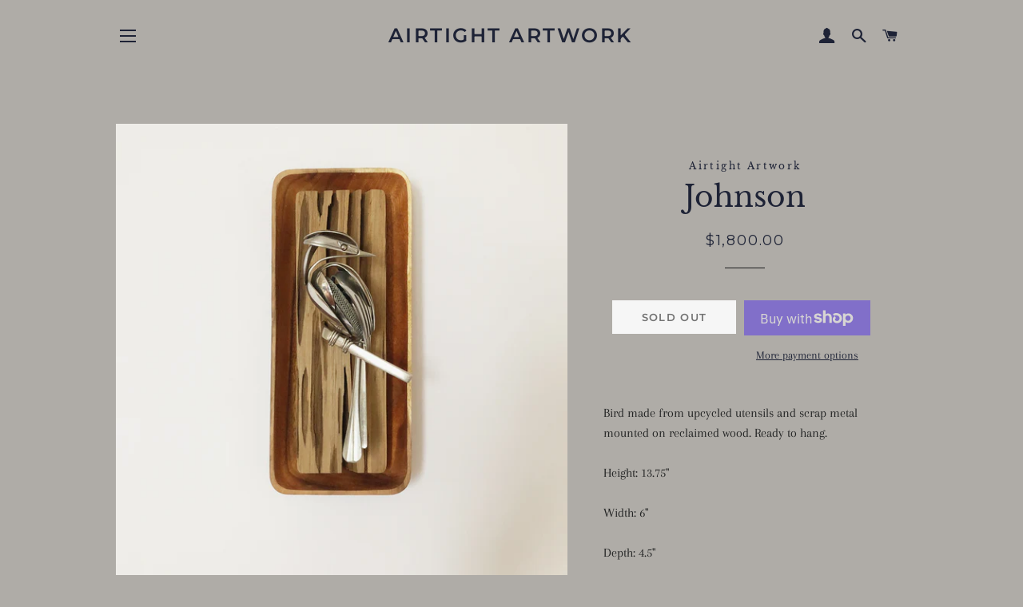

--- FILE ---
content_type: text/javascript
request_url: https://airtightartwork.com/cdn/shop/t/2/assets/tipo.auction.plugin.js?v=21311346996479664621562247014
body_size: 16858
content:
var Base=function(){};Base.extend=function(_instance,_static){"use strict";var extend=Base.prototype.extend;Base._prototyping=!0;var proto=new this;extend.call(proto,_instance),proto.base=function(){},delete Base._prototyping;var constructor=proto.constructor,klass=proto.constructor=function(){if(!Base._prototyping){if(this._constructing||this.constructor==klass)this._constructing=!0,constructor.apply(this,arguments),delete this._constructing;else if(arguments[0]!==null)return(arguments[0].extend||extend).call(arguments[0],proto)}};return klass.ancestor=this,klass.extend=this.extend,klass.forEach=this.forEach,klass.implement=this.implement,klass.prototype=proto,klass.toString=this.toString,klass.valueOf=function(type){return type=="object"?klass:constructor.valueOf()},extend.call(klass,_static),typeof klass.init=="function"&&klass.init(),klass},Base.prototype={extend:function(source,value){if(arguments.length>1){var ancestor=this[source];if(ancestor&&typeof value=="function"&&(!ancestor.valueOf||ancestor.valueOf()!=value.valueOf())&&/\bbase\b/.test(value)){var method=value.valueOf();value=function(){var previous=this.base||Base.prototype.base;this.base=ancestor;var returnValue=method.apply(this,arguments);return this.base=previous,returnValue},value.valueOf=function(type){return type=="object"?value:method},value.toString=Base.toString}this[source]=value}else if(source){var extend=Base.prototype.extend;!Base._prototyping&&typeof this!="function"&&(extend=this.extend||extend);for(var proto={toSource:null},hidden=["constructor","toString","valueOf"],i=Base._prototyping?0:1;key=hidden[i++];)source[key]!=proto[key]&&extend.call(this,key,source[key]);for(var key in source)proto[key]||extend.call(this,key,source[key])}return this}},Base=Base.extend({constructor:function(){this.extend(arguments[0])}},{ancestor:Object,version:"1.1",forEach:function(object,block,context){for(var key in object)this.prototype[key]===void 0&&block.call(context,object[key],key,object)},implement:function(){for(var i=0;i<arguments.length;i++)typeof arguments[i]=="function"?arguments[i](this.prototype):this.prototype.extend(arguments[i]);return this},toString:function(){return String(this.valueOf())}});var FlipClock;(function($){"use strict";FlipClock=function(obj,digit,options){return digit instanceof Object&&!(digit instanceof Date)&&(options=digit,digit=0),new FlipClock.Factory(obj,digit,options)},FlipClock.Lang={},FlipClock.Base=Base.extend({buildDate:"2014-12-12",version:"0.7.7",constructor:function(_default,options){typeof _default!="object"&&(_default={}),typeof options!="object"&&(options={}),this.setOptions($.extend(!0,{},_default,options))},callback:function(method){if(typeof method=="function"){for(var args=[],x=1;x<=arguments.length;x++)arguments[x]&&args.push(arguments[x]);method.apply(this,args)}},log:function(str){window.console&&console.log&&console.log(str)},getOption:function(index){return this[index]?this[index]:!1},getOptions:function(){return this},setOption:function(index,value){this[index]=value},setOptions:function(options){for(var key in options)typeof options[key]!="undefined"&&this.setOption(key,options[key])}})})(jQuery),function($){"use strict";FlipClock.Face=FlipClock.Base.extend({autoStart:!0,dividers:[],factory:!1,lists:[],constructor:function(factory,options){this.dividers=[],this.lists=[],this.base(options),this.factory=factory},build:function(){this.autoStart&&this.start()},createDivider:function(label,css,excludeDots){(typeof css=="boolean"||!css)&&(excludeDots=css,css=label);var dots=['<span class="'+this.factory.classes.dot+' top"></span>','<span class="'+this.factory.classes.dot+' bottom"></span>'].join("");excludeDots&&(dots=""),label=this.factory.localize(label);var html=['<span class="'+this.factory.classes.divider+" "+(css||"").toLowerCase()+'">','<span class="'+this.factory.classes.label+'">'+(label||"")+"</span>",dots,"</span>"],$html=$(html.join(""));return this.dividers.push($html),$html},createList:function(digit,options){typeof digit=="object"&&(options=digit,digit=0);var obj=new FlipClock.List(this.factory,digit,options);return this.lists.push(obj),obj},reset:function(){this.factory.time=new FlipClock.Time(this.factory,this.factory.original?Math.round(this.factory.original):0,{minimumDigits:this.factory.minimumDigits}),this.flip(this.factory.original,!1)},appendDigitToClock:function(obj){obj.$el.append(!1)},addDigit:function(digit){var obj=this.createList(digit,{classes:{active:this.factory.classes.active,before:this.factory.classes.before,flip:this.factory.classes.flip}});this.appendDigitToClock(obj)},start:function(){},stop:function(){},autoIncrement:function(){this.factory.countdown?this.decrement():this.increment()},increment:function(){this.factory.time.addSecond()},decrement:function(){this.factory.time.getTimeSeconds()==0?this.factory.stop():this.factory.time.subSecond()},flip:function(time,doNotAddPlayClass){var t=this;$.each(time,function(i,digit){var list=t.lists[i];list?(!doNotAddPlayClass&&digit!=list.digit&&list.play(),list.select(digit)):t.addDigit(digit)})}})}(jQuery),function($){"use strict";FlipClock.Factory=FlipClock.Base.extend({animationRate:1e3,autoStart:!0,callbacks:{destroy:!1,create:!1,init:!1,interval:!1,start:!1,stop:!1,reset:!1},classes:{active:"flip-clock-active",before:"flip-clock-before",divider:"flip-clock-divider",dot:"flip-clock-dot",label:"flip-clock-label",flip:"flip",play:"play",wrapper:"flip-clock-wrapper"},clockFace:"HourlyCounter",countdown:!1,defaultClockFace:"HourlyCounter",defaultLanguage:"english",$el:!1,face:!0,lang:!1,language:"english",minimumDigits:0,original:!1,running:!1,time:!1,timer:!1,$wrapper:!1,constructor:function(obj,digit,options){options||(options={}),this.lists=[],this.running=!1,this.base(options),this.$el=$(obj).addClass(this.classes.wrapper),this.$wrapper=this.$el,this.original=digit instanceof Date?digit:digit?Math.round(digit):0,this.time=new FlipClock.Time(this,this.original,{minimumDigits:this.minimumDigits,animationRate:this.animationRate}),this.timer=new FlipClock.Timer(this,options),this.loadLanguage(this.language),this.loadClockFace(this.clockFace,options),this.autoStart&&this.start()},loadClockFace:function(name,options){var face,suffix="Face",hasStopped=!1;return name=name.ucfirst()+suffix,this.face.stop&&(this.stop(),hasStopped=!0),this.$el.html(""),this.time.minimumDigits=this.minimumDigits,FlipClock[name]?face=new FlipClock[name](this,options):face=new FlipClock[this.defaultClockFace+suffix](this,options),face.build(),this.face=face,hasStopped&&this.start(),this.face},loadLanguage:function(name){var lang;return FlipClock.Lang[name.ucfirst()]?lang=FlipClock.Lang[name.ucfirst()]:FlipClock.Lang[name]?lang=FlipClock.Lang[name]:lang=FlipClock.Lang[this.defaultLanguage],this.lang=lang},localize:function(index,obj){var lang=this.lang;if(!index)return null;var lindex=index.toLowerCase();return typeof obj=="object"&&(lang=obj),lang&&lang[lindex]?lang[lindex]:index},start:function(callback){var t=this;!t.running&&(!t.countdown||t.countdown&&t.time.time>0)?(t.face.start(t.time),t.timer.start(function(){t.flip(),typeof callback=="function"&&callback()})):t.log("Trying to start timer when countdown already at 0")},stop:function(callback){this.face.stop(),this.timer.stop(callback);for(var x in this.lists)this.lists.hasOwnProperty(x)&&this.lists[x].stop()},reset:function(callback){this.timer.reset(callback),this.face.reset()},setTime:function(time){this.time.time=time,this.flip(!0)},getTime:function(time){return this.time},setCountdown:function(value){var running=this.running;this.countdown=!!value,running&&(this.stop(),this.start())},flip:function(doNotAddPlayClass){this.face.flip(!1,doNotAddPlayClass)}})}(jQuery),function($){"use strict";FlipClock.List=FlipClock.Base.extend({digit:0,classes:{active:"flip-clock-active",before:"flip-clock-before",flip:"flip"},factory:!1,$el:!1,$obj:!1,items:[],lastDigit:0,constructor:function(factory,digit,options){this.factory=factory,this.digit=digit,this.lastDigit=digit,this.$el=this.createList(),this.$obj=this.$el,digit>0&&this.select(digit),this.factory.$el.append(this.$el)},select:function(digit){if(typeof digit=="undefined"?digit=this.digit:this.digit=digit,this.digit!=this.lastDigit){var $delete=this.$el.find("."+this.classes.before).removeClass(this.classes.before);this.$el.find("."+this.classes.active).removeClass(this.classes.active).addClass(this.classes.before),this.appendListItem(this.classes.active,this.digit),$delete.remove(),this.lastDigit=this.digit}},play:function(){this.$el.addClass(this.factory.classes.play)},stop:function(){var t=this;setTimeout(function(){t.$el.removeClass(t.factory.classes.play)},this.factory.timer.interval)},createListItem:function(css,value){return['<li class="'+(css||"")+'">','<a href="#">','<div class="up">','<div class="shadow"></div>','<div class="inn">'+(value||"")+"</div>","</div>",'<div class="down">','<div class="shadow"></div>','<div class="inn">'+(value||"")+"</div>","</div>","</a>","</li>"].join("")},appendListItem:function(css,value){var html=this.createListItem(css,value);this.$el.append(html)},createList:function(){var lastDigit=this.getPrevDigit()?this.getPrevDigit():this.digit,html=$(['<ul class="'+this.classes.flip+" "+(this.factory.running?this.factory.classes.play:"")+'">',this.createListItem(this.classes.before,lastDigit),this.createListItem(this.classes.active,this.digit),"</ul>"].join(""));return html},getNextDigit:function(){return this.digit==9?0:this.digit+1},getPrevDigit:function(){return this.digit==0?9:this.digit-1}})}(jQuery),function($){"use strict";String.prototype.ucfirst=function(){return this.substr(0,1).toUpperCase()+this.substr(1)},$.fn.FlipClock=function(digit,options){return new FlipClock($(this),digit,options)},$.fn.flipClock=function(digit,options){return $.fn.FlipClock(digit,options)}}(jQuery),function($){"use strict";FlipClock.Time=FlipClock.Base.extend({time:0,factory:!1,minimumDigits:0,constructor:function(factory,time,options){typeof options!="object"&&(options={}),options.minimumDigits||(options.minimumDigits=factory.minimumDigits),this.base(options),this.factory=factory,time&&(this.time=time)},convertDigitsToArray:function(str){var data=[];str=str.toString();for(var x=0;x<str.length;x++)str[x].match(/^\d*$/g)&&data.push(str[x]);return data},digit:function(i){var timeStr=this.toString(),length=timeStr.length;return timeStr[length-i]?timeStr[length-i]:!1},digitize:function(obj){var data=[];if($.each(obj,function(i,value){value=value.toString(),value.length==1&&(value="0"+value);for(var x2=0;x2<value.length;x2++)data.push(value.charAt(x2))}),data.length>this.minimumDigits&&(this.minimumDigits=data.length),this.minimumDigits>data.length)for(var x=data.length;x<this.minimumDigits;x++)data.unshift("0");return data},getDateObject:function(){return this.time instanceof Date?this.time:new Date(new Date().getTime()+this.getTimeSeconds()*1e3)},getDayCounter:function(includeSeconds){var digits=[this.getDays(),this.getHours(!0),this.getMinutes(!0)];return includeSeconds&&digits.push(this.getSeconds(!0)),this.digitize(digits)},getDays:function(mod){var days=this.getTimeSeconds()/60/60/24;return mod&&(days=days%7),Math.floor(days)},getHourCounter:function(){var obj=this.digitize([this.getHours(),this.getMinutes(!0),this.getSeconds(!0)]);return obj},getHourly:function(){return this.getHourCounter()},getHours:function(mod){var hours=this.getTimeSeconds()/60/60;return mod&&(hours=hours%24),Math.floor(hours)},getMilitaryTime:function(date,showSeconds){typeof showSeconds=="undefined"&&(showSeconds=!0),date||(date=this.getDateObject());var data=[date.getHours(),date.getMinutes()];return showSeconds===!0&&data.push(date.getSeconds()),this.digitize(data)},getMinutes:function(mod){var minutes=this.getTimeSeconds()/60;return mod&&(minutes=minutes%60),Math.floor(minutes)},getMinuteCounter:function(){var obj=this.digitize([this.getMinutes(),this.getSeconds(!0)]);return obj},getTimeSeconds:function(date){return date||(date=new Date),this.time instanceof Date?this.factory.countdown?Math.max(this.time.getTime()/1e3-date.getTime()/1e3,0):date.getTime()/1e3-this.time.getTime()/1e3:this.time},getTime:function(date,showSeconds){typeof showSeconds=="undefined"&&(showSeconds=!0),date||(date=this.getDateObject()),console.log(date);var hours=date.getHours(),merid=hours>12?"PM":"AM",data=[hours>12?hours-12:hours===0?12:hours,date.getMinutes()];return showSeconds===!0&&data.push(date.getSeconds()),this.digitize(data)},getSeconds:function(mod){var seconds=this.getTimeSeconds();return mod&&(seconds==60?seconds=0:seconds=seconds%60),Math.ceil(seconds)},getWeeks:function(mod){var weeks=this.getTimeSeconds()/60/60/24/7;return mod&&(weeks=weeks%52),Math.floor(weeks)},removeLeadingZeros:function(totalDigits,digits){var total=0,newArray=[];return $.each(digits,function(i,digit){i<totalDigits?total+=parseInt(digits[i],10):newArray.push(digits[i])}),total===0?newArray:digits},addSeconds:function(x){this.time instanceof Date?this.time.setSeconds(this.time.getSeconds()+x):this.time+=x},addSecond:function(){this.addSeconds(1)},subSeconds:function(x){this.time instanceof Date?this.time.setSeconds(this.time.getSeconds()-x):this.time-=x},subSecond:function(){this.subSeconds(1)},toString:function(){return this.getTimeSeconds().toString()}})}(jQuery),function($){"use strict";FlipClock.Timer=FlipClock.Base.extend({callbacks:{destroy:!1,create:!1,init:!1,interval:!1,start:!1,stop:!1,reset:!1},count:0,factory:!1,interval:1e3,animationRate:1e3,constructor:function(factory,options){this.base(options),this.factory=factory,this.callback(this.callbacks.init),this.callback(this.callbacks.create)},getElapsed:function(){return this.count*this.interval},getElapsedTime:function(){return new Date(this.time+this.getElapsed())},reset:function(callback){clearInterval(this.timer),this.count=0,this._setInterval(callback),this.callback(this.callbacks.reset)},start:function(callback){this.factory.running=!0,this._createTimer(callback),this.callback(this.callbacks.start)},stop:function(callback){this.factory.running=!1,this._clearInterval(callback),this.callback(this.callbacks.stop),this.callback(callback)},_clearInterval:function(){clearInterval(this.timer)},_createTimer:function(callback){this._setInterval(callback)},_destroyTimer:function(callback){this._clearInterval(),this.timer=!1,this.callback(callback),this.callback(this.callbacks.destroy)},_interval:function(callback){this.callback(this.callbacks.interval),this.callback(callback),this.count++},_setInterval:function(callback){var t=this;t._interval(callback),t.timer=setInterval(function(){t._interval(callback)},this.interval)}})}(jQuery),function($){FlipClock.TwentyFourHourClockFace=FlipClock.Face.extend({constructor:function(factory,options){this.base(factory,options)},build:function(time){var t=this,children=this.factory.$el.find("ul");this.factory.time.time||(this.factory.original=new Date,this.factory.time=new FlipClock.Time(this.factory,this.factory.original));var time=time||this.factory.time.getMilitaryTime(!1,this.showSeconds);time.length>children.length&&$.each(time,function(i,digit){t.createList(digit)}),this.createDivider(),this.createDivider(),$(this.dividers[0]).insertBefore(this.lists[this.lists.length-2].$el),$(this.dividers[1]).insertBefore(this.lists[this.lists.length-4].$el),this.base()},flip:function(time,doNotAddPlayClass){this.autoIncrement(),time=time||this.factory.time.getMilitaryTime(!1,this.showSeconds),this.base(time,doNotAddPlayClass)}})}(jQuery),function($){FlipClock.CounterFace=FlipClock.Face.extend({shouldAutoIncrement:!1,constructor:function(factory,options){typeof options!="object"&&(options={}),factory.autoStart=!!options.autoStart,options.autoStart&&(this.shouldAutoIncrement=!0),factory.increment=function(){factory.countdown=!1,factory.setTime(factory.getTime().getTimeSeconds()+1)},factory.decrement=function(){factory.countdown=!0;var time=factory.getTime().getTimeSeconds();time>0&&factory.setTime(time-1)},factory.setValue=function(digits){factory.setTime(digits)},factory.setCounter=function(digits){factory.setTime(digits)},this.base(factory,options)},build:function(){var t=this,children=this.factory.$el.find("ul"),time=this.factory.getTime().digitize([this.factory.getTime().time]);time.length>children.length&&$.each(time,function(i,digit){var list=t.createList(digit);list.select(digit)}),$.each(this.lists,function(i,list){list.play()}),this.base()},flip:function(time,doNotAddPlayClass){this.shouldAutoIncrement&&this.autoIncrement(),time||(time=this.factory.getTime().digitize([this.factory.getTime().time])),this.base(time,doNotAddPlayClass)},reset:function(){this.factory.time=new FlipClock.Time(this.factory,this.factory.original?Math.round(this.factory.original):0),this.flip()}})}(jQuery),function($){FlipClock.DailyCounterFace=FlipClock.Face.extend({showSeconds:!0,constructor:function(factory,options){this.base(factory,options)},build:function(time){var t=this,children=this.factory.$el.find("ul"),offset=0;time=time||this.factory.time.getDayCounter(this.showSeconds),time.length>children.length&&$.each(time,function(i,digit){t.createList(digit)}),this.showSeconds?$(this.createDivider("Seconds")).insertBefore(this.lists[this.lists.length-2].$el):offset=2,$(this.createDivider("Minutes")).insertBefore(this.lists[this.lists.length-4+offset].$el),$(this.createDivider("Hours")).insertBefore(this.lists[this.lists.length-6+offset].$el),$(this.createDivider("Days",!0)).insertBefore(this.lists[0].$el),this.base()},flip:function(time,doNotAddPlayClass){time||(time=this.factory.time.getDayCounter(this.showSeconds)),this.autoIncrement(),this.base(time,doNotAddPlayClass)}})}(jQuery),function($){FlipClock.HourlyCounterFace=FlipClock.Face.extend({constructor:function(factory,options){this.base(factory,options)},build:function(excludeHours,time){var t=this,children=this.factory.$el.find("ul");time=time||this.factory.time.getHourCounter(),time.length>children.length&&$.each(time,function(i,digit){t.createList(digit)}),$(this.createDivider("Seconds")).insertBefore(this.lists[this.lists.length-2].$el),$(this.createDivider("Minutes")).insertBefore(this.lists[this.lists.length-4].$el),excludeHours||$(this.createDivider("Hours",!0)).insertBefore(this.lists[0].$el),this.base()},flip:function(time,doNotAddPlayClass){time||(time=this.factory.time.getHourCounter()),this.autoIncrement(),this.base(time,doNotAddPlayClass)},appendDigitToClock:function(obj){this.base(obj),this.dividers[0].insertAfter(this.dividers[0].next())}})}(jQuery),function($){FlipClock.MinuteCounterFace=FlipClock.HourlyCounterFace.extend({clearExcessDigits:!1,constructor:function(factory,options){this.base(factory,options)},build:function(){this.base(!0,this.factory.time.getMinuteCounter())},flip:function(time,doNotAddPlayClass){time||(time=this.factory.time.getMinuteCounter()),this.base(time,doNotAddPlayClass)}})}(jQuery),function($){FlipClock.TwelveHourClockFace=FlipClock.TwentyFourHourClockFace.extend({meridium:!1,meridiumText:"AM",build:function(){var t=this,time=this.factory.time.getTime(!1,this.showSeconds);this.base(time),this.meridiumText=this.getMeridium(),this.meridium=$(['<ul class="flip-clock-meridium">',"<li>",'<a href="#">'+this.meridiumText+"</a>","</li>","</ul>"].join("")),this.meridium.insertAfter(this.lists[this.lists.length-1].$el)},flip:function(time,doNotAddPlayClass){this.meridiumText!=this.getMeridium()&&(this.meridiumText=this.getMeridium(),this.meridium.find("a").html(this.meridiumText)),this.base(this.factory.time.getTime(!1,this.showSeconds),doNotAddPlayClass)},getMeridium:function(){return new Date().getHours()>=12?"PM":"AM"},isPM:function(){return this.getMeridium()=="PM"},isAM:function(){return this.getMeridium()=="AM"}})}(jQuery),function($){FlipClock.Lang.Arabic={years:"\u0633\u0646\u0648\u0627\u062A",months:"\u0634\u0647\u0648\u0631",days:"\u0623\u064A\u0627\u0645",hours:"\u0633\u0627\u0639\u0627\u062A",minutes:"\u062F\u0642\u0627\u0626\u0642",seconds:"\u062B\u0648\u0627\u0646\u064A"},FlipClock.Lang.ar=FlipClock.Lang.Arabic,FlipClock.Lang["ar-ar"]=FlipClock.Lang.Arabic,FlipClock.Lang.arabic=FlipClock.Lang.Arabic}(jQuery),function($){FlipClock.Lang.Danish={years:"\xC5r",months:"M\xE5neder",days:"Dage",hours:"Timer",minutes:"Minutter",seconds:"Sekunder"},FlipClock.Lang.da=FlipClock.Lang.Danish,FlipClock.Lang["da-dk"]=FlipClock.Lang.Danish,FlipClock.Lang.danish=FlipClock.Lang.Danish}(jQuery),function($){FlipClock.Lang.German={years:"Jahre",months:"Monate",days:"Tage",hours:"Stunden",minutes:"Minuten",seconds:"Sekunden"},FlipClock.Lang.de=FlipClock.Lang.German,FlipClock.Lang["de-de"]=FlipClock.Lang.German,FlipClock.Lang.german=FlipClock.Lang.German}(jQuery),function($){FlipClock.Lang.English={years:"Years",months:"Months",days:"Days",hours:"Hours",minutes:"Minutes",seconds:"Seconds"},FlipClock.Lang.en=FlipClock.Lang.English,FlipClock.Lang["en-us"]=FlipClock.Lang.English,FlipClock.Lang.english=FlipClock.Lang.English}(jQuery),function($){FlipClock.Lang.Spanish={years:"A\xF1os",months:"Meses",days:"D\xEDas",hours:"Horas",minutes:"Minutos",seconds:"Segundos"},FlipClock.Lang.es=FlipClock.Lang.Spanish,FlipClock.Lang["es-es"]=FlipClock.Lang.Spanish,FlipClock.Lang.spanish=FlipClock.Lang.Spanish}(jQuery),function($){FlipClock.Lang.Finnish={years:"Vuotta",months:"Kuukautta",days:"P\xE4iv\xE4\xE4",hours:"Tuntia",minutes:"Minuuttia",seconds:"Sekuntia"},FlipClock.Lang.fi=FlipClock.Lang.Finnish,FlipClock.Lang["fi-fi"]=FlipClock.Lang.Finnish,FlipClock.Lang.finnish=FlipClock.Lang.Finnish}(jQuery),function($){FlipClock.Lang.French={years:"Ans",months:"Mois",days:"Jours",hours:"Heures",minutes:"Minutes",seconds:"Secondes"},FlipClock.Lang.fr=FlipClock.Lang.French,FlipClock.Lang["fr-ca"]=FlipClock.Lang.French,FlipClock.Lang.french=FlipClock.Lang.French}(jQuery),function($){FlipClock.Lang.Italian={years:"Anni",months:"Mesi",days:"Giorni",hours:"Ore",minutes:"Minuti",seconds:"Secondi"},FlipClock.Lang.it=FlipClock.Lang.Italian,FlipClock.Lang["it-it"]=FlipClock.Lang.Italian,FlipClock.Lang.italian=FlipClock.Lang.Italian}(jQuery),function($){FlipClock.Lang.Latvian={years:"Gadi",months:"M\u0113ne\u0161i",days:"Dienas",hours:"Stundas",minutes:"Min\u016Btes",seconds:"Sekundes"},FlipClock.Lang.lv=FlipClock.Lang.Latvian,FlipClock.Lang["lv-lv"]=FlipClock.Lang.Latvian,FlipClock.Lang.latvian=FlipClock.Lang.Latvian}(jQuery),function($){FlipClock.Lang.Dutch={years:"Jaren",months:"Maanden",days:"Dagen",hours:"Uren",minutes:"Minuten",seconds:"Seconden"},FlipClock.Lang.nl=FlipClock.Lang.Dutch,FlipClock.Lang["nl-be"]=FlipClock.Lang.Dutch,FlipClock.Lang.dutch=FlipClock.Lang.Dutch}(jQuery),function($){FlipClock.Lang.Norwegian={years:"\xC5r",months:"M\xE5neder",days:"Dager",hours:"Timer",minutes:"Minutter",seconds:"Sekunder"},FlipClock.Lang.no=FlipClock.Lang.Norwegian,FlipClock.Lang.nb=FlipClock.Lang.Norwegian,FlipClock.Lang["no-nb"]=FlipClock.Lang.Norwegian,FlipClock.Lang.norwegian=FlipClock.Lang.Norwegian}(jQuery),function($){FlipClock.Lang.Portuguese={years:"Anos",months:"Meses",days:"Dias",hours:"Horas",minutes:"Minutos",seconds:"Segundos"},FlipClock.Lang.pt=FlipClock.Lang.Portuguese,FlipClock.Lang["pt-br"]=FlipClock.Lang.Portuguese,FlipClock.Lang.portuguese=FlipClock.Lang.Portuguese}(jQuery),function($){FlipClock.Lang.Russian={years:"\u043B\u0435\u0442",months:"\u043C\u0435\u0441\u044F\u0446\u0435\u0432",days:"\u0434\u043D\u0435\u0439",hours:"\u0447\u0430\u0441\u043E\u0432",minutes:"\u043C\u0438\u043D\u0443\u0442",seconds:"\u0441\u0435\u043A\u0443\u043D\u0434"},FlipClock.Lang.ru=FlipClock.Lang.Russian,FlipClock.Lang["ru-ru"]=FlipClock.Lang.Russian,FlipClock.Lang.russian=FlipClock.Lang.Russian}(jQuery),function($){FlipClock.Lang.Swedish={years:"\xC5r",months:"M\xE5nader",days:"Dagar",hours:"Timmar",minutes:"Minuter",seconds:"Sekunder"},FlipClock.Lang.sv=FlipClock.Lang.Swedish,FlipClock.Lang["sv-se"]=FlipClock.Lang.Swedish,FlipClock.Lang.swedish=FlipClock.Lang.Swedish}(jQuery),function($){FlipClock.Lang.Chinese={years:"\u5E74",months:"\u6708",days:"\u65E5",hours:"\u65F6",minutes:"\u5206",seconds:"\u79D2"},FlipClock.Lang.zh=FlipClock.Lang.Chinese,FlipClock.Lang["zh-cn"]=FlipClock.Lang.Chinese,FlipClock.Lang.chinese=FlipClock.Lang.Chinese}(jQuery);var Pagination={code:"",Extend:function(data){data=data||{},Pagination.size=data.size||300,Pagination.page=data.page||1,Pagination.step=data.step||3},Add:function(s,f){for(var i=s;i<f;i++)Pagination.code+='<span class="page-number clickable" data-page='+i+">"+i+"</span>"},Last:function(){Pagination.code+='<span class="page-dot disable">...</span><span class="page-number clickable" data-page='+Pagination.size+">"+Pagination.size+"</span>"},First:function(){Pagination.code+='<span class="page-number clickable" data-page="1">1</span><span class="page-dot disable">...</span>'},Click:function(){Pagination.page=+this.innerHTML,Pagination.Start()},Prev:function(){Pagination.page--,Pagination.page<1&&(Pagination.page=1),Pagination.Start()},Next:function(){Pagination.page++,Pagination.page>Pagination.size&&(Pagination.page=Pagination.size),Pagination.Start()},Bind:function(){for(var a=Pagination.e.getElementsByClassName("page-number"),i=0;i<a.length;i++)+a[i].innerHTML===Pagination.page&&(a[i].className="page-number active"),a[i].addEventListener("click",Pagination.Click,!1)},Finish:function(){Pagination.e.innerHTML=Pagination.code,Pagination.code="",Pagination.Bind()},Start:function(){Pagination.size<Pagination.step*2+6?Pagination.Add(1,Pagination.size+1):Pagination.page<Pagination.step*2+1?(Pagination.Add(1,Pagination.step*2+4),Pagination.Last()):Pagination.page>Pagination.size-Pagination.step*2?(Pagination.First(),Pagination.Add(Pagination.size-Pagination.step*2-2,Pagination.size+1)):(Pagination.First(),Pagination.Add(Pagination.page-Pagination.step,Pagination.page+Pagination.step+1),Pagination.Last()),Pagination.Finish()},Buttons:function(e){var nav=e.getElementsByTagName("a");nav[0].addEventListener("click",Pagination.Prev,!1),nav[1].addEventListener("click",Pagination.Next,!1)},Create:function(e){var html=["<a></a>","<span></span>","<a></a>"];e.innerHTML=html.join(""),Pagination.e=e.getElementsByTagName("span")[0],Pagination.Buttons(e)},Init:function(e,data){Pagination.Extend(data),Pagination.Create(e),Pagination.Start()}};(function(t,e){typeof exports=="object"&&typeof module!="undefined"?module.exports=e():typeof define=="function"&&define.amd?define(e):(t=t||self).Liquid=e()})(this,function(){"use strict";var r=function(t2,e2){return(r=Object.setPrototypeOf||{__proto__:[]}instanceof Array&&function(t3,e3){t3.__proto__=e3}||function(t3,e3){for(var n2 in e3)e3.hasOwnProperty(n2)&&(t3[n2]=e3[n2])})(t2,e2)};function i(t2,e2){function n2(){this.constructor=t2}r(t2,e2),t2.prototype=e2===null?Object.create(e2):(n2.prototype=e2.prototype,new n2)}var m=function(){return(m=Object.assign||function(t2){for(var e2,n2=1,r2=arguments.length;n2<r2;n2++)for(var i2 in e2=arguments[n2])Object.prototype.hasOwnProperty.call(e2,i2)&&(t2[i2]=e2[i2]);return t2}).apply(this,arguments)};function d(s2,o2,u2,a2){return new(u2||(u2=Promise))(function(t2,e2){function n2(t3){try{i2(a2.next(t3))}catch(t4){e2(t4)}}function r2(t3){try{i2(a2.throw(t3))}catch(t4){e2(t4)}}function i2(e3){e3.done?t2(e3.value):new u2(function(t3){t3(e3.value)}).then(n2,r2)}i2((a2=a2.apply(s2,o2||[])).next())})}function g(n2,r2){var i2,s2,o2,t2,u2={label:0,sent:function(){if(1&o2[0])throw o2[1];return o2[1]},trys:[],ops:[]};return t2={next:e2(0),throw:e2(1),return:e2(2)},typeof Symbol=="function"&&(t2[Symbol.iterator]=function(){return this}),t2;function e2(e3){return function(t3){return function(e4){if(i2)throw new TypeError("Generator is already executing.");for(;u2;)try{if(i2=1,s2&&(o2=2&e4[0]?s2.return:e4[0]?s2.throw||((o2=s2.return)&&o2.call(s2),0):s2.next)&&!(o2=o2.call(s2,e4[1])).done)return o2;switch(s2=0,o2&&(e4=[2&e4[0],o2.value]),e4[0]){case 0:case 1:o2=e4;break;case 4:return u2.label++,{value:e4[1],done:!1};case 5:u2.label++,s2=e4[1],e4=[0];continue;case 7:e4=u2.ops.pop(),u2.trys.pop();continue;default:if(!(o2=0<(o2=u2.trys).length&&o2[o2.length-1])&&(e4[0]===6||e4[0]===2)){u2=0;continue}if(e4[0]===3&&(!o2||e4[1]>o2[0]&&e4[1]<o2[3])){u2.label=e4[1];break}if(e4[0]===6&&u2.label<o2[1]){u2.label=o2[1],o2=e4;break}if(o2&&u2.label<o2[2]){u2.label=o2[2],u2.ops.push(e4);break}o2[2]&&u2.ops.pop(),u2.trys.pop();continue}e4=r2.call(n2,u2)}catch(t4){e4=[6,t4],s2=0}finally{i2=o2=0}if(5&e4[0])throw e4[1];return{value:e4[0]?e4[1]:void 0,done:!0}}([e3,t3])}}}var e=Object.prototype.toString;function p(t2){return e.call(t2)==="[object String]"}function u(t2){return typeof t2=="function"}function a(t2){return c(t2)?"":(t2=s(t2),String(t2))}function s(t2){return u(t2.toLiquid)?s(t2.toLiquid()):t2}function c(t2){return t2==null}function v(t2){return e.call(t2)==="[object Array]"}function o(t2,e2){for(var n2 in t2=t2||{})if(t2.hasOwnProperty(n2)&&e2(t2[n2],n2,t2)===!1)break;return t2}function h(t2){return t2[t2.length-1]}function y(t2){var e2=typeof t2;return t2!==null&&(e2==="object"||e2==="function")}function w(t2,e2,n2){n2===void 0&&(n2=1);for(var r2=[],i2=t2;i2<e2;i2+=n2)r2.push(i2);return r2}function l(t2,e2,n2){n2===void 0&&(n2=" ");for(var r2=e2-(t2=String(t2)).length;0<r2--;)t2=n2+t2;return t2}var f=function(){function t2(){}return t2.prototype.valueOf=function(){},t2.prototype.liquidMethodMissing=function(t3){},t2}(),t=function(r2){function t2(t3,e2){var n2=r2.call(this,t3.message)||this;return n2.originalError=t3,n2.token=e2,n2}return i(t2,r2),t2.prototype.update=function(){var i2,s2,t3,o2,e2=this.originalError,n2=(i2=this.token,s2=i2.input.split("\n"),t3=Math.max(i2.line-2,1),o2=Math.min(i2.line+3,s2.length),w(t3,o2+1).map(function(t4){var e3=t4===i2.line?">> ":"   ",n3=l(String(t4),String(o2).length),r3=s2[t4-1];return""+e3+n3+"| "+r3}).join("\n"));this.message=function(t4,e3){return e3.file&&(t4+=", file:"+e3.file),t4+=", line:"+e3.line+", col:"+e3.col}(e2.message,this.token),this.stack=this.message+"\n"+n2+"\n"+this.stack+"\nFrom "+e2.stack},t2}(Error),b=function(r2){function t2(t3,e2){var n2=r2.call(this,new Error(t3),e2)||this;return n2.name="TokenizationError",r2.prototype.update.call(n2),n2}return i(t2,r2),t2}(t),n=function(r2){function t2(t3,e2){var n2=r2.call(this,t3,e2)||this;return n2.name="ParseError",n2.message=t3.message,r2.prototype.update.call(n2),n2}return i(t2,r2),t2}(t),T=function(r2){function t2(t3,e2){var n2=r2.call(this,t3,e2.token)||this;return n2.name="RenderError",n2.message=t3.message,r2.prototype.update.call(n2),n2}return i(t2,r2),t2}(t),x=function(n2){function t2(t3){var e2=n2.call(this,t3)||this;return e2.resolvedHTML="",e2.name="RenderBreakError",e2.message=t3+"",e2}return i(t2,n2),t2}(Error),E=function(n2){function t2(t3){var e2=n2.call(this,t3)||this;return e2.name="AssertionError",e2.message=t3+"",e2}return i(t2,n2),t2}(Error);function k(t2,e2){if(!t2)throw new E(e2=e2||"expect "+t2+" to be true")}var R={root:["."],cache:!1,extname:"",dynamicPartials:!0,trimTagRight:!1,trimTagLeft:!1,trimOutputRight:!1,trimOutputLeft:!1,greedy:!0,tagDelimiterLeft:"{%",tagDelimiterRight:"%}",outputDelimiterLeft:"{{",outputDelimiterRight:"}}",strictFilters:!1,strictVariables:!1};function q(t2){var e2;return(t2=t2||{}).hasOwnProperty("root")&&(t2.root=v(e2=t2.root)?e2:p(e2)?[e2]:[]),t2}function S(t2){return m({},R,t2)}var O=function(){function t2(t3,e2){t3===void 0&&(t3={}),this.scopes=[{}],this.registers={},this.opts=S(e2),this.environments=t3}return t2.prototype.getRegister=function(t3,e2){return e2===void 0&&(e2={}),this.registers[t3]=this.registers[t3]||e2},t2.prototype.setRegister=function(t3,e2){return this.registers[t3]=e2},t2.prototype.getAll=function(){return[this.environments].concat(this.scopes).reduce(function(t3,e2){return m(t3,e2)},{})},t2.prototype.get=function(o2){return d(this,void 0,void 0,function(){var e2,n2,r2,i2,s2;return g(this,function(t3){switch(t3.label){case 0:return[4,this.parseProp(o2)];case 1:for(e2=t3.sent(),n2=this.findScope(e2[0])||this.environments,r2=0,i2=e2;r2<i2.length;r2++)if(s2=i2[r2],c(n2=M(n2,s2))&&this.opts.strictVariables)throw new TypeError("undefined variable: "+s2);return[2,n2]}})})},t2.prototype.push=function(t3){return this.scopes.push(t3)},t2.prototype.pop=function(){return this.scopes.pop()},t2.prototype.front=function(){return this.scopes[0]},t2.prototype.findScope=function(t3){for(var e2=this.scopes.length-1;0<=e2;e2--){var n2=this.scopes[e2];if(t3 in n2)return n2}return null},t2.prototype.parseProp=function(a2){return d(this,void 0,void 0,function(){function e2(){r2.length&&n2.push(r2),r2=""}var n2,r2,i2,s2,o2,u2;return g(this,function(t3){switch(t3.label){case 0:a2=String(a2),n2=[],r2="",s2=0,t3.label=1;case 1:if(!(s2<a2.length))return[3,10];switch(a2[s2]){case"[":return[3,2];case".":return[3,7]}return[3,8];case 2:return e2(),o2=a2[s2+1],/['"]/.test(o2)?(k((i2=a2.indexOf(o2,s2+2))!==-1,"unbalanced "+o2+": "+a2),r2=a2.slice(s2+2,i2),e2(),s2=i2+2,[3,6]):[3,3];case 3:return k((i2=function(t4,e3){for(var n3=1,r3=e3;r3<t4.length;r3++)if(t4[r3]==="["&&n3++,t4[r3]==="]"&&--n3===0)return r3;return-1}(a2,s2+1))!==-1,"unbalanced []: "+a2),r2=a2.slice(s2+1,i2),/^[+-]?\d+$/.test(r2)?[3,5]:(u2=String,[4,this.get(r2)]);case 4:r2=u2.apply(void 0,[t3.sent()]),t3.label=5;case 5:e2(),s2=i2+1,t3.label=6;case 6:return[3,9];case 7:return e2(),s2++,[3,9];case 8:r2+=a2[s2++],t3.label=9;case 9:return[3,1];case 10:if(e2(),!n2.length)throw new TypeError('invalid path:"'+a2+'"');return[2,n2]}})})},t2}();function M(t2,e2){return c(t2)?t2:(t2=s(t2))instanceof f?u(t2[e2])?t2[e2]():t2.hasOwnProperty(e2)?t2[e2]:t2.liquidMethodMissing(e2):e2==="size"?c((n2=t2).size)&&(v(n2)||p(n2))?n2.length:n2.size:t2[e2];var n2}var L=Object.freeze({ParseError:n,TokenizationError:b,RenderBreakError:x,AssertionError:E,Drop:f}),D={readFile:function(r2){return d(this,void 0,void 0,function(){return g(this,function(t2){return[2,new Promise(function(t3,e2){var n2=new XMLHttpRequest;n2.onload=function(){200<=n2.status&&n2.status<300?t3(n2.responseText):e2(new Error(n2.statusText))},n2.onerror=function(){e2(new Error("An error occurred whilst receiving the response."))},n2.open("GET",r2),n2.send()})]})})},resolve:function(t2,e2,i2){return t2.length&&h(t2)!=="/"&&(t2+="/"),function(t3,e3){var n2=document.createElement("base");n2.href=t3;var r2=document.getElementsByTagName("head")[0];r2.insertBefore(n2,r2.firstChild);var i3=document.createElement("a");i3.href=e3;var s2=i3.href;return r2.removeChild(n2),s2}(t2,e2).replace(/^(\w+:\/\/[^/]+)(\/[^?]+)/,function(t3,e3,n2){var r2=n2.split("/").pop();return/\.\w+$/.test(r2)?t3:e3+n2+i2})},exists:function(){return d(this,void 0,void 0,function(){return g(this,function(t2){return[2,!0]})})}},P=function(t2,e2,n2,r2,i2){this.trimLeft=!1,this.trimRight=!1,this.type="notset",this.col=r2,this.line=n2,this.raw=t2,this.value=t2,this.input=e2,this.file=i2},F=function(f2){function t2(t3,e2,n2,r2,i2,s2,o2,u2){var a2=f2.call(this,t3,n2,r2,i2,u2)||this,c2=e2[0]==="-",l2=h(e2)==="-";return a2.value=e2.slice(c2?1:0,l2?-1:e2.length).trim(),a2.trimLeft=c2||s2,a2.trimRight=l2||o2,a2}return i(t2,f2),t2}(P),U=new RegExp(/'[^']*'/.source+"|"+/"[^"]*"/.source),j=new RegExp("(?:"+U.source+"|[^'\"])*"),_=/[+-]?(?:\d+\.?\d*|\.?\d+)/,A=/[\w-]+[?]?/,H=new RegExp("\\[(?:"+U.source+"|[\\w-\\.]+)\\]"),N=new RegExp("(?:"+U.source+"|"+/true|false/.source+"|"+_.source+")"),z=new RegExp(A.source+"(?:\\."+A.source+"|"+H.source+")*"),Y=new RegExp("(?:"+z.source+"|"+_.source+")"),$=new RegExp("\\("+Y.source+"\\.\\."+Y.source+"\\)"),I=new RegExp("\\(("+Y.source+")\\.\\.("+Y.source+")\\)"),C=new RegExp("(?:"+z.source+"|"+N.source+"|"+$.source+")"),B=new RegExp("(?:"+A.source+")\\s*:\\s*(?:"+C.source+")"),V=new RegExp("("+A.source+")\\s*:\\s*("+C.source+")","g"),G=new RegExp("^\\s*("+A.source+")\\s*([\\s\\S]*?)\\s*$"),W=new RegExp("^"+U.source+"$"),J=new RegExp("^"+I.source+"$"),X=[/\s+or\s+/,/\s+and\s+/,/==|!=|<=|>=|<|>|\s+contains\s+/],K=function(c2){function t2(t3,e2,n2,r2,i2,s2,o2){var u2=c2.call(this,t3,e2,n2,r2,i2,s2.trimTagLeft,s2.trimTagRight,o2)||this;u2.type="tag";var a2=u2.value.match(G);if(!a2)throw new b("illegal tag syntax",u2);return u2.name=a2[1],u2.args=a2[2],u2}return i(t2,c2),t2.is=function(t3){return t3.type==="tag"},t2}(F),Q=function(o2){function t2(t3,e2,n2,r2,i2){var s2=o2.call(this,t3,e2,n2,r2,i2)||this;return s2.type="html",s2.value=t3,s2}return i(t2,o2),t2.is=function(t3){return t3.type==="html"},t2}(P);function Z(t2,e2){if(t2&&Q.is(t2)){var n2=e2?/\s+$/g:/[\t\r ]*$/g;t2.value=t2.value.replace(n2,"")}}function tt(t2,e2){if(t2&&Q.is(t2)){var n2=e2?/^\s+/g:/^[\t\r ]*\n?/g;t2.value=t2.value.replace(n2,"")}}var et,nt,rt=function(a2){function t2(t3,e2,n2,r2,i2,s2,o2){var u2=a2.call(this,t3,e2,n2,r2,i2,s2.trimOutputLeft,s2.trimOutputRight,o2)||this;return u2.type="output",u2}return i(t2,a2),t2.is=function(t3){return t3.type==="output"},t2}(F);(nt=et||(et={}))[nt.HTML=0]="HTML",nt[nt.OUTPUT=1]="OUTPUT",nt[nt.TAG=2]="TAG";var it=function(){function t2(t3){this.options=S(t3)}return t2.prototype.tokenize=function(t3,e2){for(var n2=[],r2=this.options,i2=r2.tagDelimiterLeft,s2=r2.tagDelimiterRight,o2=r2.outputDelimiterLeft,u2=r2.outputDelimiterRight,a2=0,c2=1,l2=et.HTML,f2="",h2=0,p2=1,d2=1;a2<t3.length;){if(t3[a2]==="\n"&&(c2++,h2=a2+1),l2===et.HTML){if(t3.substr(a2,o2.length)===o2){f2&&n2.push(new Q(f2,t3,p2,d2,e2)),p2=c2,d2=a2-h2+1,a2+=(f2=o2).length,l2=et.OUTPUT;continue}if(t3.substr(a2,i2.length)===i2){f2&&n2.push(new Q(f2,t3,p2,d2,e2)),p2=c2,d2=a2-h2+1,a2+=(f2=i2).length,l2=et.TAG;continue}}else{if(l2===et.OUTPUT&&t3.substr(a2,u2.length)===u2){f2+=u2,n2.push(new rt(f2,f2.slice(o2.length,-u2.length),t3,p2,d2,this.options,e2)),f2="",p2=c2,d2=(a2+=u2.length)-h2+1,l2=et.HTML;continue}if(t3.substr(a2,s2.length)===s2){f2+=s2,n2.push(new K(f2,f2.slice(i2.length,-s2.length),t3,p2,d2,this.options,e2)),f2="",p2=c2,d2=(a2+=s2.length)-h2+1,l2=et.HTML;continue}}f2+=t3[a2++]}if(l2===et.HTML)return f2&&n2.push(new Q(f2,t3,p2,d2,e2)),function(t4,e3){e3=m({greedy:!0},e3);for(var n3=!1,r3=0;r3<t4.length;r3++){var i3=t4[r3];!n3&&i3.trimLeft&&Z(t4[r3-1],e3.greedy),K.is(i3)&&(i3.name==="raw"?n3=!0:i3.name==="endraw"&&(n3=!1)),!n3&&i3.trimRight&&tt(t4[r3+1],e3.greedy)}}(n2,this.options),n2;var g2=l2===et.OUTPUT?"output":"tag",v2=16<f2.length?f2.slice(0,13)+"...":f2;throw new b(g2+' "'+v2+'" not closed',new P(f2,t3,p2,d2,e2))},t2}(),st=function(){function t2(){}return t2.prototype.renderTemplates=function(u2,a2){return d(this,void 0,void 0,function(){var e2,n2,r2,i2,s2,o2;return g(this,function(t3){switch(t3.label){case 0:k(a2,"unable to evalTemplates: context undefined"),e2="",n2=0,r2=u2,t3.label=1;case 1:if(!(n2<r2.length))return[3,6];i2=r2[n2],t3.label=2;case 2:return t3.trys.push([2,4,,5]),s2=e2,[4,i2.render(a2)];case 3:return e2=s2+t3.sent(),[3,5];case 4:throw(o2=t3.sent()).name==="RenderBreakError"?(o2.resolvedHTML=e2,o2):o2.name==="RenderError"?o2:new T(o2,i2);case 5:return n2++,[3,1];case 6:return[2,e2]}})})},t2}();function ot(t2){return t2&&u(t2.equals)}var ut=function(t2){function e2(){return t2!==null&&t2.apply(this,arguments)||this}return i(e2,t2),e2.prototype.equals=function(t3){return p(t3)||v(t3)?t3.length===0:!!y(t3)&&Object.keys(t3).length===0},e2.prototype.gt=function(){return!1},e2.prototype.geq=function(){return!1},e2.prototype.lt=function(){return!1},e2.prototype.leq=function(){return!1},e2.prototype.valueOf=function(){return""},e2}(f),at=function(e2){function t2(){return e2!==null&&e2.apply(this,arguments)||this}return i(t2,e2),t2.prototype.equals=function(t3){return t3===!1||!!c(t3 instanceof f?t3.valueOf():t3)||(p(t3)?/^\s*$/.test(t3):e2.prototype.equals.call(this,t3))},t2}(ut),ct=function(t2){function e2(){return t2!==null&&t2.apply(this,arguments)||this}return i(e2,t2),e2.prototype.equals=function(t3){return c(t3 instanceof f?t3.valueOf():t3)||t3 instanceof at},e2.prototype.gt=function(){return!1},e2.prototype.geq=function(){return!1},e2.prototype.lt=function(){return!1},e2.prototype.leq=function(){return!1},e2.prototype.valueOf=function(){return null},e2}(f),lt={"==":function(t2,e2){return ot(t2)?t2.equals(e2):ot(e2)?e2.equals(t2):t2===e2},"!=":function(t2,e2){return ot(t2)?!t2.equals(e2):ot(e2)?!e2.equals(t2):t2!==e2},">":function(t2,e2){return ot(t2)?t2.gt(e2):ot(e2)?e2.lt(t2):e2<t2},"<":function(t2,e2){return ot(t2)?t2.lt(e2):ot(e2)?e2.gt(t2):t2<e2},">=":function(t2,e2){return ot(t2)?t2.geq(e2):ot(e2)?e2.leq(t2):e2<=t2},"<=":function(t2,e2){return ot(t2)?t2.leq(e2):ot(e2)?e2.geq(t2):t2<=e2},contains:function(t2,e2){return!(!t2||!u(t2.indexOf))&&-1<t2.indexOf(e2)},and:function(t2,e2){return dt(t2)&&dt(e2)},or:function(t2,e2){return dt(t2)||dt(e2)}};function ft(n2,r2){return d(this,void 0,void 0,function(){var e2;return g(this,function(t2){switch(t2.label){case 0:return[4,function f2(h2,p2){return d(this,void 0,void 0,function(){var e3,n3,r3,i2,s2,o2,u2,a2,c2,l2;return g(this,function(t3){switch(t3.label){case 0:k(p2,"unable to parseExp: scope undefined"),e3=X,r3=0,t3.label=1;case 1:return r3<e3.length?(i2=e3[r3],s2=new RegExp("^("+j.source+")("+i2.source+")("+j.source+")$"),(n3=h2.match(s2))?[4,f2(n3[1],p2)]:[3,4]):[3,5];case 2:return o2=t3.sent(),u2=lt[n3[2].trim()],[4,f2(n3[3],p2)];case 3:return a2=t3.sent(),[2,u2(o2,a2)];case 4:return r3++,[3,1];case 5:return(n3=h2.match(J))?[4,pt(n3[1],p2)]:[3,8];case 6:return c2=t3.sent(),[4,pt(n3[2],p2)];case 7:return l2=t3.sent(),[2,w(+c2,+l2+1)];case 8:return[2,ht(h2,p2)]}})})}(n2,r2)];case 1:return[2,(e2=t2.sent())instanceof f?e2.valueOf():e2]}})})}function ht(e2,n2){return d(this,void 0,void 0,function(){return g(this,function(t2){return e2?(e2=e2.trim())==="true"?[2,!0]:e2==="false"?[2,!1]:e2==="nil"||e2==="null"?[2,new ct]:e2==="empty"?[2,new ut]:e2==="blank"?[2,new at]:isNaN(Number(e2))?e2[0]!=='"'&&e2[0]!=="'"||e2[0]!==h(e2)?[2,n2.get(e2)]:[2,e2.slice(1,-1)]:[2,Number(e2)]:[2,null]})})}function pt(n2,r2){return d(this,void 0,void 0,function(){var e2;return g(this,function(t2){switch(t2.label){case 0:return[4,ht(n2,r2)];case 1:return[2,(e2=t2.sent())instanceof f?e2.valueOf():e2]}})})}function dt(t2){return!gt(t2)}function gt(t2){return t2===!1||t2==null}var vt,mt,yt=function(){function c2(){}return c2.create=function(u2,a2){return d(this,void 0,void 0,function(){var e2,n2,r2,i2,s2,o2;return g(this,function(t2){switch(t2.label){case 0:e2=new c2,V.lastIndex=0,t2.label=1;case 1:return(n2=V.exec(u2))?(r2=n2[1],i2=n2[2],s2=e2,o2=r2,[4,pt(i2,a2)]):[3,3];case 2:return s2[o2]=t2.sent(),[3,1];case 3:return[2,e2]}})})},c2}(),wt=function(t2){this.token=t2},bt=function(s2){function o2(t2,e2,n2){var r2=s2.call(this,t2)||this;r2.name=t2.name;var i2=o2.impls[t2.name];return k(i2,"tag "+t2.name+" not found"),r2.impl=Object.create(i2),r2.impl.liquid=n2,r2.impl.parse&&r2.impl.parse(t2,e2),r2}return i(o2,s2),o2.prototype.render=function(s3){return d(this,void 0,void 0,function(){var e2,n2,r2,i2;return g(this,function(t2){switch(t2.label){case 0:return[4,yt.create(this.token.args,s3)];case 1:return e2=t2.sent(),u((n2=this.impl).render)?(i2=a,[4,n2.render(s3,e2)]):[3,3];case 2:return r2=i2.apply(void 0,[t2.sent()]),[3,4];case 3:r2="",t2.label=4;case 4:return[2,r2]}})})},o2.register=function(t2,e2){o2.impls[t2]=e2},o2.clear=function(){o2.impls={}},o2.impls={},o2}(wt),Tt=function(){function i2(t2,e2,n2){var r2=i2.impls[t2];if(!r2&&n2)throw new TypeError("undefined filter: "+t2);this.name=t2,this.impl=r2||function(t3){return t3},this.args=e2}return i2.prototype.render=function(l2,f2){return d(this,void 0,void 0,function(){var e2,n2,r2,i3,s2,o2,u2,a2,c2;return g(this,function(t2){switch(t2.label){case 0:e2=[],n2=0,r2=this.args,t2.label=1;case 1:return n2<r2.length?v(i3=r2[n2])?(o2=(s2=e2).push,u2=[i3[0]],[4,pt(i3[1],f2)]):[3,3]:[3,6];case 2:return o2.apply(s2,[u2.concat([t2.sent()])]),[3,5];case 3:return c2=(a2=e2).push,[4,pt(i3,f2)];case 4:c2.apply(a2,[t2.sent()]),t2.label=5;case 5:return n2++,[3,1];case 6:return[2,this.impl.apply({context:f2},[l2].concat(e2))]}})})},i2.register=function(t2,e2){i2.impls[t2]=e2},i2.clear=function(){i2.impls={}},i2.impls={},i2}(),xt=function(){function t2(t3,e2){this.handlers={},this.stopRequested=!1,this.tokens=t3,this.parseToken=e2}return t2.prototype.on=function(t3,e2){return this.handlers[t3]=e2,this},t2.prototype.trigger=function(t3,e2){var n2=this.handlers[t3];return!!n2&&(n2(e2),!0)},t2.prototype.start=function(){var t3;for(this.trigger("start");!this.stopRequested&&(t3=this.tokens.shift());)if(!(this.trigger("token",t3)||K.is(t3)&&this.trigger("tag:"+t3.name,t3))){var e2=this.parseToken(t3,this.tokens);this.trigger("template",e2)}return this.stopRequested||this.trigger("end"),this},t2.prototype.stop=function(){return this.stopRequested=!0,this},t2}(),Et=function(){function r2(t2,e2){this.filters=[];var n2=r2.tokenize(t2);this.strictFilters=e2,this.initial=n2[0],this.parseFilters(n2,1)}return r2.prototype.parseFilters=function(t2,e2){for(var n2=e2;n2<t2.length;)if(t2[n2]==="|"){for(var r3=++n2;n2<t2.length&&t2[n2]!=="|";)n2++;this.parseFilter(t2,r3,n2)}else n2++},r2.prototype.parseFilter=function(t2,e2,n2){for(var r3,i2,s2=t2[e2],o2=[],u2=e2+1;u2<n2+1;u2++)u2===n2||t2[u2]===","?((r3||i2)&&o2.push(r3?[r3,i2]:i2),i2=r3=void 0):t2[u2]===":"?(r3=i2,i2=void 0):i2===void 0&&(i2=t2[u2]);this.filters.push(new Tt(s2,o2,this.strictFilters))},r2.prototype.value=function(i2){return d(this,void 0,void 0,function(){var e2,n2,r3;return g(this,function(t2){switch(t2.label){case 0:return[4,ft(this.initial,i2)];case 1:e2=t2.sent(),n2=0,r3=this.filters,t2.label=2;case 2:return n2<r3.length?[4,r3[n2].render(e2,i2)]:[3,5];case 3:e2=t2.sent(),t2.label=4;case 4:return n2++,[3,2];case 5:return[2,e2]}})})},r2.tokenize=function(t2){for(var e2=[],n2=0;n2<t2.length;){var r3=t2[n2];if(r3==='"'||r3==="'"){var i2=n2;for(n2+=2;n2<t2.length&&t2[n2-1]!==r3;++n2);e2.push(t2.slice(i2,n2))}else if(/\s/.test(r3))n2++;else if(/[|,:]/.test(r3))e2.push(t2[n2++]);else{for(i2=n2++;n2<t2.length&&!/[|,:\s]/.test(t2[n2]);++n2);e2.push(t2.slice(i2,n2))}}return e2},r2}(),kt=function(r2){function t2(t3,e2){var n2=r2.call(this,t3)||this;return n2.value=new Et(t3.value,e2),n2}return i(t2,r2),t2.prototype.render=function(e2){return d(this,void 0,void 0,function(){return g(this,function(t3){switch(t3.label){case 0:return[4,this.value.value(e2)];case 1:return[2,a(t3.sent())]}})})},t2}(wt),Rt=function(n2){function t2(t3){var e2=n2.call(this,t3)||this;return e2.str=t3.value,e2}return i(t2,n2),t2.prototype.render=function(){return d(this,void 0,void 0,function(){return g(this,function(t3){return[2,this.str]})})},t2}(wt),qt=function(){function t2(t3){this.liquid=t3}return t2.prototype.parse=function(t3){for(var e2,n2=[];e2=t3.shift();)n2.push(this.parseToken(e2,t3));return n2},t2.prototype.parseToken=function(e2,t3){try{return K.is(e2)?new bt(e2,t3,this.liquid):rt.is(e2)?new kt(e2,this.liquid.options.strictFilters):new Rt(e2)}catch(t4){throw new n(t4,e2)}},t2.prototype.parseStream=function(t3){var n2=this;return new xt(t3,function(t4,e2){return n2.parseToken(t4,e2)})},t2}(),St=new RegExp("("+A.source+")\\s*=([^]*)"),Ot={parse:function(t2){var e2=t2.args.match(St);k(e2,"illegal token "+t2.raw),this.key=e2[1],this.value=e2[2]},render:function(r2){return d(this,void 0,void 0,function(){var e2,n2;return g(this,function(t2){switch(t2.label){case 0:return e2=r2.front(),n2=this.key,[4,this.liquid.evalValue(this.value,r2)];case 1:return e2[n2]=t2.sent(),[2]}})})}},Mt=function(n2){function t2(t3){var e2=n2.call(this)||this;return e2.i=0,e2.length=t3,e2}return i(t2,n2),t2.prototype.next=function(){this.i++},t2.prototype.index0=function(){return this.i},t2.prototype.index=function(){return this.i+1},t2.prototype.first=function(){return this.i===0},t2.prototype.last=function(){return this.i===this.length-1},t2.prototype.rindex=function(){return this.length-this.i},t2.prototype.rindex0=function(){return this.length-this.i-1},t2.prototype.valueOf=function(){return JSON.stringify(this)},t2}(f),Lt=new RegExp("^("+A.source+")\\s+in\\s+("+C.source+")(?:\\s+"+B.source+")*(?:\\s+(reversed))?(?:\\s+"+B.source+")*$"),Dt={type:"block",parse:function(t2,e2){var n2,r2=this,i2=Lt.exec(t2.args);k(i2,"illegal tag: "+t2.raw),this.variable=i2[1],this.collection=i2[2],this.reversed=!!i2[3],this.templates=[],this.elseTemplates=[];var s2=this.liquid.parser.parseStream(e2).on("start",function(){return n2=r2.templates}).on("tag:else",function(){return n2=r2.elseTemplates}).on("tag:endfor",function(){return s2.stop()}).on("template",function(t3){return n2.push(t3)}).on("end",function(){throw new Error("tag "+t2.raw+" not closed")});s2.start()},render:function(f2,h2){return d(this,void 0,void 0,function(){var e2,n2,r2,i2,s2,o2,u2,a2,c2,l2;return g(this,function(t2){switch(t2.label){case 0:return[4,ft(this.collection,f2)];case 1:if(v(e2=t2.sent())||(p(e2)&&0<e2.length?e2=[e2]:y(e2)&&(e2=Object.keys(e2).map(function(t3){return[t3,e2[t3]]}))),!v(e2)||!e2.length)return[2,this.liquid.renderer.renderTemplates(this.elseTemplates,f2)];n2=h2.offset||0,r2=h2.limit===void 0?e2.length:h2.limit,e2=e2.slice(n2,n2+r2),this.reversed&&e2.reverse(),i2={forloop:new Mt(e2.length)},f2.push(i2),s2="",o2=0,u2=e2,t2.label=2;case 2:if(!(o2<u2.length))return[3,8];a2=u2[o2],i2[this.variable]=a2,t2.label=3;case 3:return t2.trys.push([3,5,,6]),c2=s2,[4,this.liquid.renderer.renderTemplates(this.templates,f2)];case 4:return s2=c2+t2.sent(),[3,6];case 5:if((l2=t2.sent()).name!=="RenderBreakError")throw l2;return s2+=l2.resolvedHTML,l2.message==="break"?[3,8]:[3,6];case 6:i2.forloop.next(),t2.label=7;case 7:return o2++,[3,2];case 8:return f2.pop(),[2,s2]}})})}},Pt=new RegExp("("+A.source+")"),Ft={parse:function(t2,e2){var n2=this,r2=t2.args.match(Pt);k(r2,t2.args+" not valid identifier"),this.variable=r2[1],this.templates=[];var i2=this.liquid.parser.parseStream(e2);i2.on("tag:endcapture",function(){return i2.stop()}).on("template",function(t3){return n2.templates.push(t3)}).on("end",function(){throw new Error("tag "+t2.raw+" not closed")}),i2.start()},render:function(n2){return d(this,void 0,void 0,function(){var e2;return g(this,function(t2){switch(t2.label){case 0:return[4,this.liquid.renderer.renderTemplates(this.templates,n2)];case 1:return e2=t2.sent(),n2.front()[this.variable]=e2,[2]}})})}},Ut={parse:function(t2,e2){var n2=this;this.cond=t2.args,this.cases=[],this.elseTemplates=[];var r2=[],i2=this.liquid.parser.parseStream(e2).on("tag:when",function(t3){n2.cases.push({val:t3.args,templates:r2=[]})}).on("tag:else",function(){return r2=n2.elseTemplates}).on("tag:endcase",function(){return i2.stop()}).on("template",function(t3){return r2.push(t3)}).on("end",function(){throw new Error("tag "+t2.raw+" not closed")});i2.start()},render:function(s2){return d(this,void 0,void 0,function(){var e2,n2,r2,i2;return g(this,function(t2){switch(t2.label){case 0:e2=0,t2.label=1;case 1:return e2<this.cases.length?[4,ft((n2=this.cases[e2]).val,s2)]:[3,5];case 2:return r2=t2.sent(),[4,ft(this.cond,s2)];case 3:if(i2=t2.sent(),r2===i2)return[2,this.liquid.renderer.renderTemplates(n2.templates,s2)];t2.label=4;case 4:return e2++,[3,1];case 5:return[2,this.liquid.renderer.renderTemplates(this.elseTemplates,s2)]}})})}},jt={parse:function(t2,e2){var n2=this.liquid.parser.parseStream(e2);n2.on("token",function(t3){t3.name==="endcomment"&&n2.stop()}).on("end",function(){throw new Error("tag "+t2.raw+" not closed")}),n2.start()}};(mt=vt||(vt={}))[mt.OUTPUT=0]="OUTPUT",mt[mt.STORE=1]="STORE";var _t=vt,At=/[^\s,]+/,Ht=new RegExp("with\\s+("+C.source+")"),Nt={parse:function(t2){var e2=At.exec(t2.args);e2&&(this.staticValue=e2[0]),(e2=C.exec(t2.args))&&(this.value=e2[0]),(e2=Ht.exec(t2.args))&&(this.with=e2[1])},render:function(c2,l2){return d(this,void 0,void 0,function(){var e2,n2,r2,i2,s2,o2,u2,a2;return g(this,function(t2){switch(t2.label){case 0:return c2.opts.dynamicPartials?W.exec(this.value)?(n2=this.value.slice(1,-1),[4,this.liquid.parseAndRender(n2,c2.getAll(),c2.opts)]):[3,2]:[3,5];case 1:return e2=t2.sent(),[3,4];case 2:return[4,pt(this.value,c2)];case 3:e2=t2.sent(),t2.label=4;case 4:return[3,6];case 5:e2=this.staticValue,t2.label=6;case 6:return k(e2,"cannot include with empty filename"),r2=c2.getRegister("blocks"),i2=c2.getRegister("blockMode"),c2.setRegister("blocks",{}),c2.setRegister("blockMode",_t.OUTPUT),this.with?(s2=l2,o2=e2,[4,pt(this.with,c2)]):[3,8];case 7:s2[o2]=t2.sent(),t2.label=8;case 8:return[4,this.liquid.getTemplate(e2,c2.opts)];case 9:return u2=t2.sent(),c2.push(l2),[4,this.liquid.renderer.renderTemplates(u2,c2)];case 10:return a2=t2.sent(),c2.pop(),c2.setRegister("blocks",r2),c2.setRegister("blockMode",i2),[2,a2]}})})}},zt={parse:function(t2){var e2=t2.args.match(A);k(e2,"illegal identifier "+t2.args),this.variable=e2[0]},render:function(t2){var e2=t2.environments;return typeof e2[this.variable]!="number"&&(e2[this.variable]=0),--e2[this.variable]}},Yt=new RegExp("^(?:("+C.source+")\\s*:\\s*)?(.*)$"),$t=new RegExp(C.source,"g"),It={parse:function(t2){var e2=Yt.exec(t2.args);k(e2,"illegal tag: "+t2.raw),this.group=e2[1]||"";var n2=e2[2];for(this.candidates=[];e2=$t.exec(n2);)this.candidates.push(e2[0]);k(this.candidates.length,"empty candidates: "+t2.raw)},render:function(o2){return d(this,void 0,void 0,function(){var e2,n2,r2,i2,s2;return g(this,function(t2){switch(t2.label){case 0:return[4,pt(this.group,o2)];case 1:return e2=t2.sent(),n2="cycle:"+e2+":"+this.candidates.join(","),r2=o2.getRegister("cycle"),(i2=r2[n2])===void 0&&(i2=r2[n2]=0),s2=this.candidates[i2],i2=(i2+1)%this.candidates.length,r2[n2]=i2,[2,pt(s2,o2)]}})})}},Ct={parse:function(t2,e2){var n2,r2=this;this.branches=[],this.elseTemplates=[];var i2=this.liquid.parser.parseStream(e2).on("start",function(){return r2.branches.push({cond:t2.args,templates:n2=[]})}).on("tag:elsif",function(t3){r2.branches.push({cond:t3.args,templates:n2=[]})}).on("tag:else",function(){return n2=r2.elseTemplates}).on("tag:endif",function(){return i2.stop()}).on("template",function(t3){return n2.push(t3)}).on("end",function(){throw new Error("tag "+t2.raw+" not closed")});i2.start()},render:function(i2){return d(this,void 0,void 0,function(){var e2,n2,r2;return g(this,function(t2){switch(t2.label){case 0:e2=0,n2=this.branches,t2.label=1;case 1:return e2<n2.length?[4,ft((r2=n2[e2]).cond,i2)]:[3,4];case 2:if(dt(t2.sent()))return[2,this.liquid.renderer.renderTemplates(r2.templates,i2)];t2.label=3;case 3:return e2++,[3,1];case 4:return[2,this.liquid.renderer.renderTemplates(this.elseTemplates,i2)]}})})}},Bt={parse:function(t2){var e2=t2.args.match(A);k(e2,"illegal identifier "+t2.args),this.variable=e2[0]},render:function(t2){var e2=t2.environments;typeof e2[this.variable]!="number"&&(e2[this.variable]=0);var n2=e2[this.variable];return e2[this.variable]++,n2}},Vt=/\S+/,Gt={parse:function(t2,e2){var n2=Vt.exec(t2.args);n2&&(this.staticLayout=n2[0]),(n2=C.exec(t2.args))&&(this.layout=n2[0]),this.tpls=this.liquid.parser.parse(e2)},render:function(u2,a2){return d(this,void 0,void 0,function(){var e2,n2,r2,i2,s2,o2;return g(this,function(t2){switch(t2.label){case 0:return u2.opts.dynamicPartials?[4,pt(this.layout,u2)]:[3,2];case 1:return n2=t2.sent(),[3,3];case 2:n2=this.staticLayout,t2.label=3;case 3:return k(e2=n2,"cannot apply layout with empty filename"),u2.setRegister("blockMode",_t.STORE),r2=u2.getRegister("blocks"),[4,this.liquid.renderer.renderTemplates(this.tpls,u2)];case 4:return i2=t2.sent(),r2[""]===void 0&&(r2[""]=i2),[4,this.liquid.getTemplate(e2,u2.opts)];case 5:return s2=t2.sent(),u2.push(a2),u2.setRegister("blockMode",_t.OUTPUT),[4,this.liquid.renderer.renderTemplates(s2,u2)];case 6:return o2=t2.sent(),u2.pop(),[2,o2]}})})}},Wt={parse:function(t2,e2){var n2=this,r2=/\w+/.exec(t2.args);this.block=r2?r2[0]:"",this.tpls=[];var i2=this.liquid.parser.parseStream(e2).on("tag:endblock",function(){return i2.stop()}).on("template",function(t3){return n2.tpls.push(t3)}).on("end",function(){throw new Error("tag "+t2.raw+" not closed")});i2.start()},render:function(s2){return d(this,void 0,void 0,function(){var e2,n2,r2,i2;return g(this,function(t2){switch(t2.label){case 0:return e2=s2.getRegister("blocks"),(n2=e2[this.block])===void 0?[3,1]:(i2=n2,[3,3]);case 1:return[4,this.liquid.renderer.renderTemplates(this.tpls,s2)];case 2:i2=t2.sent(),t2.label=3;case 3:return r2=i2,s2.getRegister("blockMode",_t.OUTPUT)===_t.STORE?(e2[this.block]=r2,[2,""]):[2,r2]}})})}},Jt={parse:function(t2,e2){var n2=this;this.tokens=[];var r2=this.liquid.parser.parseStream(e2);r2.on("token",function(t3){t3.name==="endraw"?r2.stop():n2.tokens.push(t3)}).on("end",function(){throw new Error("tag "+t2.raw+" not closed")}),r2.start()},render:function(){return this.tokens.map(function(t2){return t2.raw}).join("")}},Xt=function(r2){function t2(t3,e2){var n2=r2.call(this,t3)||this;return n2.length=t3,n2.cols=e2,n2}return i(t2,r2),t2.prototype.row=function(){return Math.floor(this.i/this.cols)+1},t2.prototype.col0=function(){return this.i%this.cols},t2.prototype.col=function(){return this.col0()+1},t2.prototype.col_first=function(){return this.col0()===0},t2.prototype.col_last=function(){return this.col()===this.cols},t2}(Mt),Kt=new RegExp("^("+A.source+")\\s+in\\s+("+C.source+")(?:\\s+"+B.source+")*$"),Qt={assign:Ot,for:Dt,capture:Ft,case:Ut,comment:jt,include:Nt,decrement:zt,increment:Bt,cycle:It,if:Ct,layout:Gt,block:Wt,raw:Jt,tablerow:{parse:function(t2,e2){var n2,r2=this,i2=Kt.exec(t2.args);k(i2,"illegal tag: "+t2.raw),this.variable=i2[1],this.collection=i2[2],this.templates=[];var s2=this.liquid.parser.parseStream(e2).on("start",function(){return n2=r2.templates}).on("tag:endtablerow",function(){return s2.stop()}).on("template",function(t3){return n2.push(t3)}).on("end",function(){throw new Error("tag "+t2.raw+" not closed")});s2.start()},render:function(l2,f2){return d(this,void 0,void 0,function(){var e2,n2,r2,i2,s2,o2,u2,a2,c2;return g(this,function(t2){switch(t2.label){case 0:return[4,ft(this.collection,l2)];case 1:e2=t2.sent()||[],n2=f2.offset||0,r2=f2.limit===void 0?e2.length:f2.limit,e2=e2.slice(n2,n2+r2),i2=f2.cols||e2.length,s2=new Xt(e2.length,i2),o2={tablerowloop:s2},l2.push(o2),u2="",a2=0,t2.label=2;case 2:return a2<e2.length?(o2[this.variable]=e2[a2],s2.col0()===0&&(s2.row()!==1&&(u2+="</tr>"),u2+='<tr class="row'+s2.row()+'">'),u2+='<td class="col'+s2.col()+'">',c2=u2,[4,this.liquid.renderer.renderTemplates(this.templates,l2)]):[3,5];case 3:u2=c2+t2.sent(),u2+="</td>",t2.label=4;case 4:return a2++,s2.next(),[3,2];case 5:return e2.length&&(u2+="</tr>"),l2.pop(),[2,u2]}})})}},unless:{parse:function(t2,e2){var n2,r2=this;this.templates=[],this.elseTemplates=[];var i2=this.liquid.parser.parseStream(e2).on("start",function(){n2=r2.templates,r2.cond=t2.args}).on("tag:else",function(){return n2=r2.elseTemplates}).on("tag:endunless",function(){return i2.stop()}).on("template",function(t3){return n2.push(t3)}).on("end",function(){throw new Error("tag "+t2.raw+" not closed")});i2.start()},render:function(e2){return d(this,void 0,void 0,function(){return g(this,function(t2){switch(t2.label){case 0:return[4,ft(this.cond,e2)];case 1:return[2,gt(t2.sent())?this.liquid.renderer.renderTemplates(this.templates,e2):this.liquid.renderer.renderTemplates(this.elseTemplates,e2)]}})})}},break:{render:function(){return d(this,void 0,void 0,function(){return g(this,function(t2){throw new x("break")})})}},continue:{render:function(){return d(this,void 0,void 0,function(){return g(this,function(t2){throw new x("continue")})})}}},Zt={"&":"&amp;","<":"&lt;",">":"&gt;",'"':"&#34;","'":"&#39;"},te={"&amp;":"&","&lt;":"<","&gt;":">","&#34;":'"',"&#39;":"'"};function ee(t2){return String(t2).replace(/&|<|>|"|'/g,function(t3){return Zt[t3]})}var ne={escape:ee,escape_once:function(t2){return ee(String(t2).replace(/&(amp|lt|gt|#34|#39);/g,function(t3){return te[t3]}))},newline_to_br:function(t2){return t2.replace(/\n/g,"<br />")},strip_html:function(t2){return t2.replace(/<script.*?<\/script>|<!--.*?-->|<style.*?<\/style>|<.*?>/g,"")}},re={append:function(t2,e2){return t2+e2},prepend:function(t2,e2){return e2+t2},capitalize:function(t2){return String(t2).charAt(0).toUpperCase()+t2.slice(1)},lstrip:function(t2){return String(t2).replace(/^\s+/,"")},downcase:function(t2){return t2.toLowerCase()},upcase:function(t2){return String(t2).toUpperCase()},remove:function(t2,e2){return t2.split(e2).join("")},remove_first:function(t2,e2){return t2.replace(e2,"")},replace:function(t2,e2,n2){return String(t2).split(e2).join(n2)},replace_first:function(t2,e2,n2){return String(t2).replace(e2,n2)},rstrip:function(t2){return String(t2).replace(/\s+$/,"")},split:function(t2,e2){return String(t2).split(e2)},strip:function(t2){return String(t2).trim()},strip_newlines:function(t2){return String(t2).replace(/\n/g,"")},truncate:function(t2,e2,n2){return e2===void 0&&(e2=50),n2===void 0&&(n2="..."),(t2=String(t2)).length<=e2?t2:t2.substr(0,e2-n2.length)+n2},truncatewords:function(t2,e2,n2){e2===void 0&&(e2=15),n2===void 0&&(n2="...");var r2=t2.split(/\s+/),i2=r2.slice(0,e2).join(" ");return r2.length>=e2&&(i2+=n2),i2}},ie={abs:function(t2){return Math.abs(t2)},ceil:function(t2){return Math.ceil(t2)},divided_by:function(t2,e2){return t2/e2},floor:function(t2){return Math.floor(t2)},minus:function(t2,e2){return t2-e2},modulo:function(t2,e2){return t2%e2},round:function(t2,e2){e2===void 0&&(e2=0);var n2=Math.pow(10,e2);return Math.round(t2*n2)/n2},plus:function(t2,e2){return Number(t2)+Number(e2)},times:function(t2,e2){return t2*e2}},se={url_decode:function(t2){return t2.split("+").map(decodeURIComponent).join(" ")},url_encode:function(t2){return t2.split(" ").map(encodeURIComponent).join("+")}},oe={join:function(t2,e2){return t2.join(e2===void 0?" ":e2)},last:function(t2){return h(t2)},first:function(t2){return t2[0]},map:function(t2,e2){return t2.map(function(t3){return t3[e2]})},reverse:function(t2){return t2.reverse()},sort:function(t2,e2){return t2.sort(e2)},size:function(t2){return t2.length},concat:function(t2,e2){return Array.prototype.concat.call(t2,e2)},slice:function(t2,e2,n2){return n2===void 0&&(n2=1),e2=e2<0?t2.length+e2:e2,t2.slice(e2,e2+n2)},uniq:function(t2){var e2={};return(t2||[]).filter(function(t3){return!e2.hasOwnProperty(String(t3))&&(e2[String(t3)]=!0)})},where:function(t2,e2,n2){return t2.filter(function(t3){return n2===void 0?dt(t3[e2]):t3[e2]===n2})}},ue=["January","February","March","April","May","June","July","August","September","October","November","December"],ae=["Sunday","Monday","Tuesday","Wednesday","Thursday","Friday","Saturday"],ce=ue.map(he),le=ae.map(he),fe={1:"st",2:"nd",3:"rd",default:"th"};function he(t2){return t2.slice(0,3)}var pe={daysInMonth:function(t2){return[31,pe.isLeapYear(t2)?29:28,31,30,31,30,31,31,30,31,30,31]},getDayOfYear:function(t2){for(var e2=0,n2=0;n2<t2.getMonth();++n2)e2+=pe.daysInMonth(t2)[n2];return e2+t2.getDate()},getWeekOfYear:function(t2,e2){var n2=this.getDayOfYear(t2)+(e2-t2.getDay()),r2=7-new Date(t2.getFullYear(),0,1).getDay()+e2;return l(String(Math.floor((n2-r2)/7)+1),2,"0")},isLeapYear:function(t2){var e2=t2.getFullYear();return!((3&e2)!=0||!(e2%100||e2%400==0&&e2))},getSuffix:function(t2){var e2=t2.getDate().toString(),n2=parseInt(e2.slice(-1));return fe[n2]||fe.default},century:function(t2){return parseInt(t2.getFullYear().toString().substring(0,2),10)}},de={a:function(t2){return le[t2.getDay()]},A:function(t2){return ae[t2.getDay()]},b:function(t2){return ce[t2.getMonth()]},B:function(t2){return ue[t2.getMonth()]},c:function(t2){return t2.toLocaleString()},C:function(t2){return pe.century(t2)},d:function(t2){return l(t2.getDate(),2,"0")},e:function(t2){return l(t2.getDate(),2)},H:function(t2){return l(t2.getHours(),2,"0")},I:function(t2){return l(String(t2.getHours()%12||12),2,"0")},j:function(t2){return l(pe.getDayOfYear(t2),3,"0")},k:function(t2){return l(t2.getHours(),2)},l:function(t2){return l(String(t2.getHours()%12||12),2)},L:function(t2){return l(t2.getMilliseconds(),3,"0")},m:function(t2){return l(t2.getMonth()+1,2,"0")},M:function(t2){return l(t2.getMinutes(),2,"0")},p:function(t2){return t2.getHours()<12?"AM":"PM"},P:function(t2){return t2.getHours()<12?"am":"pm"},q:function(t2){return pe.getSuffix(t2)},s:function(t2){return Math.round(t2.valueOf()/1e3)},S:function(t2){return l(t2.getSeconds(),2,"0")},u:function(t2){return t2.getDay()||7},U:function(t2){return pe.getWeekOfYear(t2,0)},w:function(t2){return t2.getDay()},W:function(t2){return pe.getWeekOfYear(t2,1)},x:function(t2){return t2.toLocaleDateString()},X:function(t2){return t2.toLocaleTimeString()},y:function(t2){return t2.getFullYear().toString().substring(2,4)},Y:function(t2){return t2.getFullYear()},z:function(t2){var e2=t2.getTimezoneOffset()/60*100;return(0<e2?"-":"+")+l(String(Math.abs(e2)),4,"0")},"%":function(){return"%"}};de.h=de.b,de.N=de.L;var ge=m({},ne,re,ie,se,{date:function(t2,e2){var n2,r2=t2;return t2==="now"?r2=new Date:p(t2)&&(r2=new Date(t2)),(n2=r2)instanceof Date&&!isNaN(n2.getTime())?function(t3,e3){for(var n3="",r3=e3;;){var i2=/%./g,s2=i2.exec(r3);if(!s2)return n3+r3;n3+=r3.slice(0,i2.lastIndex-2),r3=r3.slice(i2.lastIndex);var o2=s2[0].charAt(1),u2=de[o2];n3+=u2?u2(t3):"%"+o2}}(r2,e2):t2}},{default:function(t2,e2){return dt(t2)?t2:e2}},oe);return function(){function e2(t2){t2===void 0&&(t2={});var n2=this;this.cache={},this.options=S(q(t2)),this.parser=new qt(this),this.renderer=new st,this.tokenizer=new it(this.options),o(Qt,function(t3,e3){return n2.registerTag(e3,t3)}),o(ge,function(t3,e3){return n2.registerFilter(e3,t3)})}return e2.prototype.parse=function(t2,e3){var n2=this.tokenizer.tokenize(t2,e3);return this.parser.parse(n2)},e2.prototype.render=function(t2,e3,n2){var r2=m({},this.options,q(n2)),i2=new O(e3,r2);return this.renderer.renderTemplates(t2,i2)},e2.prototype.parseAndRender=function(n2,r2,i2){return d(this,void 0,void 0,function(){var e3;return g(this,function(t2){switch(t2.label){case 0:return[4,this.parse(n2)];case 1:return e3=t2.sent(),[2,this.render(e3,r2,i2)]}})})},e2.prototype.getTemplate=function(f2,h2){return d(this,void 0,void 0,function(){var e3,n2,r2,i2,s2,o2,u2,a2,c2,l2=this;return g(this,function(t2){switch(t2.label){case 0:e3=q(h2),n2=e3.root?e3.root.concat(this.options.root):this.options.root,r2=n2.map(function(t3){return D.resolve(t3,f2,l2.options.extname)}),i2=0,s2=r2,t2.label=1;case 1:return i2<s2.length?(o2=s2[i2],[4,D.exists(o2)]):[3,5];case 2:return t2.sent()?this.options.cache&&this.cache[o2]?[2,this.cache[o2]]:(a2=this.parse,[4,D.readFile(o2)]):[3,4];case 3:return u2=a2.apply(this,[t2.sent(),o2]),this.options.cache&&(this.cache[o2]=u2),[2,u2];case 4:return i2++,[3,1];case 5:throw(c2=new Error("ENOENT")).message='ENOENT: Failed to lookup "'+f2+'" in "'+n2+'"',c2.code="ENOENT",c2}})})},e2.prototype.renderFile=function(r2,i2,s2){return d(this,void 0,void 0,function(){var e3,n2;return g(this,function(t2){switch(t2.label){case 0:return e3=q(s2),[4,this.getTemplate(r2,e3)];case 1:return n2=t2.sent(),[2,this.render(n2,i2,s2)]}})})},e2.prototype.evalValue=function(t2,e3){return new Et(t2,this.options.strictFilters).value(e3)},e2.prototype.registerFilter=function(t2,e3){return Tt.register(t2,e3)},e2.prototype.registerTag=function(t2,e3){return bt.register(t2,e3)},e2.prototype.plugin=function(t2){return t2.call(this,e2)},e2.prototype.express=function(){var i2=this;return function(t2,e3,n2){var r2={root:this.root};i2.renderFile(t2,e3,r2).then(function(t3){return n2(null,t3)},n2)}},(e2.default=e2).isTruthy=dt,e2.isFalsy=gt,e2.evalExp=ft,e2.evalValue=pt,e2.Types=L,e2}()});function TPAsetCookie(name,value,days){var expires="";if(days){var date=new Date;date.setTime(date.getTime()+days*24*60*60*1e3),expires="; expires="+date.toUTCString()}document.cookie=name+"="+(value||"")+expires+"; path=/"}function TPAgetCookie(name){for(var nameEQ=name+"=",ca=document.cookie.split(";"),i=0;i<ca.length;i++){for(var c=ca[i];c.charAt(0)==" ";)c=c.substring(1,c.length);if(c.indexOf(nameEQ)==0)return c.substring(nameEQ.length,c.length)}return null}function TPAeraseCookie(name){document.cookie=name+"=; Max-Age=-99999999;"}
//# sourceMappingURL=/cdn/shop/t/2/assets/tipo.auction.plugin.js.map?v=21311346996479664621562247014


--- FILE ---
content_type: text/javascript
request_url: https://airtightartwork.com/cdn/shop/t/2/assets/tipo.auction.js?v=118953103656829248741590856271
body_size: 32194
content:
!function(t){var n={};function e(r){if(n[r])return n[r].exports;var i=n[r]={i:r,l:!1,exports:{}};return t[r].call(i.exports,i,i.exports,e),i.l=!0,i.exports}e.m=t,e.c=n,e.d=function(t,n,r){e.o(t,n)||Object.defineProperty(t,n,{enumerable:!0,get:r})},e.r=function(t){"undefined"!=typeof Symbol&&Symbol.toStringTag&&Object.defineProperty(t,Symbol.toStringTag,{value:"Module"}),Object.defineProperty(t,"__esModule",{value:!0})},e.t=function(t,n){if(1&n&&(t=e(t)),8&n)return t;if(4&n&&"object"==typeof t&&t&&t.__esModule)return t;var r=Object.create(null);if(e.r(r),Object.defineProperty(r,"default",{enumerable:!0,value:t}),2&n&&"string"!=typeof t)for(var i in t)e.d(r,i,function(n){return t[n]}.bind(null,i));return r},e.n=function(t){var n=t&&t.__esModule?function(){return t.default}:function(){return t};return e.d(n,"a",n),n},e.o=function(t,n){return Object.prototype.hasOwnProperty.call(t,n)},e.p="",e(e.s=121)}([function(t,n,e){var r=e(1),i=e(7),o=e(14),a=e(11),u=e(17),c=function(t,n,e){var s,f,l,p,d=t&c.F,h=t&c.G,v=t&c.S,g=t&c.P,_=t&c.B,y=h?r:v?r[n]||(r[n]={}):(r[n]||{}).prototype,m=h?i:i[n]||(i[n]={}),b=m.prototype||(m.prototype={});for(s in h&&(e=n),e)l=((f=!d&&y&&void 0!==y[s])?y:e)[s],p=_&&f?u(l,r):g&&"function"==typeof l?u(Function.call,l):l,y&&a(y,s,l,t&c.U),m[s]!=l&&o(m,s,p),g&&b[s]!=l&&(b[s]=l)};r.core=i,c.F=1,c.G=2,c.S=4,c.P=8,c.B=16,c.W=32,c.U=64,c.R=128,t.exports=c},function(t,n){var e=t.exports="undefined"!=typeof window&&window.Math==Math?window:"undefined"!=typeof self&&self.Math==Math?self:Function("return this")();"number"==typeof __g&&(__g=e)},function(t,n){t.exports=function(t){try{return!!t()}catch(t){return!0}}},function(t,n,e){var r=e(4);t.exports=function(t){if(!r(t))throw TypeError(t+" is not an object!");return t}},function(t,n){t.exports=function(t){return"object"==typeof t?null!==t:"function"==typeof t}},function(t,n,e){var r=e(48)("wks"),i=e(29),o=e(1).Symbol,a="function"==typeof o;(t.exports=function(t){return r[t]||(r[t]=a&&o[t]||(a?o:i)("Symbol."+t))}).store=r},function(t,n,e){var r=e(19),i=Math.min;t.exports=function(t){return t>0?i(r(t),9007199254740991):0}},function(t,n){var e=t.exports={version:"2.6.11"};"number"==typeof __e&&(__e=e)},function(t,n,e){t.exports=!e(2)((function(){return 7!=Object.defineProperty({},"a",{get:function(){return 7}}).a}))},function(t,n,e){var r=e(3),i=e(88),o=e(26),a=Object.defineProperty;n.f=e(8)?Object.defineProperty:function(t,n,e){if(r(t),n=o(n,!0),r(e),i)try{return a(t,n,e)}catch(t){}if("get"in e||"set"in e)throw TypeError("Accessors not supported!");return"value"in e&&(t[n]=e.value),t}},function(t,n,e){var r=e(24);t.exports=function(t){return Object(r(t))}},function(t,n,e){var r=e(1),i=e(14),o=e(13),a=e(29)("src"),u=e(126),c=(""+u).split("toString");e(7).inspectSource=function(t){return u.call(t)},(t.exports=function(t,n,e,u){var s="function"==typeof e;s&&(o(e,"name")||i(e,"name",n)),t[n]!==e&&(s&&(o(e,a)||i(e,a,t[n]?""+t[n]:c.join(String(n)))),t===r?t[n]=e:u?t[n]?t[n]=e:i(t,n,e):(delete t[n],i(t,n,e)))})(Function.prototype,"toString",(function(){return"function"==typeof this&&this[a]||u.call(this)}))},function(t,n,e){var r=e(0),i=e(2),o=e(24),a=/"/g,u=function(t,n,e,r){var i=String(o(t)),u="<"+n;return""!==e&&(u+=" "+e+'="'+String(r).replace(a,"&quot;")+'"'),u+">"+i+"</"+n+">"};t.exports=function(t,n){var e={};e[t]=n(u),r(r.P+r.F*i((function(){var n=""[t]('"');return n!==n.toLowerCase()||n.split('"').length>3})),"String",e)}},function(t,n){var e={}.hasOwnProperty;t.exports=function(t,n){return e.call(t,n)}},function(t,n,e){var r=e(9),i=e(28);t.exports=e(8)?function(t,n,e){return r.f(t,n,i(1,e))}:function(t,n,e){return t[n]=e,t}},function(t,n,e){var r=e(44),i=e(24);t.exports=function(t){return r(i(t))}},function(t,n,e){"use strict";var r=e(2);t.exports=function(t,n){return!!t&&r((function(){n?t.call(null,(function(){}),1):t.call(null)}))}},function(t,n,e){var r=e(18);t.exports=function(t,n,e){if(r(t),void 0===n)return t;switch(e){case 1:return function(e){return t.call(n,e)};case 2:return function(e,r){return t.call(n,e,r)};case 3:return function(e,r,i){return t.call(n,e,r,i)}}return function(){return t.apply(n,arguments)}}},function(t,n){t.exports=function(t){if("function"!=typeof t)throw TypeError(t+" is not a function!");return t}},function(t,n){var e=Math.ceil,r=Math.floor;t.exports=function(t){return isNaN(t=+t)?0:(t>0?r:e)(t)}},function(t,n,e){var r=e(45),i=e(28),o=e(15),a=e(26),u=e(13),c=e(88),s=Object.getOwnPropertyDescriptor;n.f=e(8)?s:function(t,n){if(t=o(t),n=a(n,!0),c)try{return s(t,n)}catch(t){}if(u(t,n))return i(!r.f.call(t,n),t[n])}},function(t,n,e){var r=e(0),i=e(7),o=e(2);t.exports=function(t,n){var e=(i.Object||{})[t]||Object[t],a={};a[t]=n(e),r(r.S+r.F*o((function(){e(1)})),"Object",a)}},function(t,n,e){var r=e(17),i=e(44),o=e(10),a=e(6),u=e(104);t.exports=function(t,n){var e=1==t,c=2==t,s=3==t,f=4==t,l=6==t,p=5==t||l,d=n||u;return function(n,u,h){for(var v,g,_=o(n),y=i(_),m=r(u,h,3),b=a(y.length),x=0,w=e?d(n,b):c?d(n,0):void 0;b>x;x++)if((p||x in y)&&(g=m(v=y[x],x,_),t))if(e)w[x]=g;else if(g)switch(t){case 3:return!0;case 5:return v;case 6:return x;case 2:w.push(v)}else if(f)return!1;return l?-1:s||f?f:w}}},function(t,n){var e={}.toString;t.exports=function(t){return e.call(t).slice(8,-1)}},function(t,n){t.exports=function(t){if(null==t)throw TypeError("Can't call method on  "+t);return t}},function(t,n,e){"use strict";if(e(8)){var r=e(30),i=e(1),o=e(2),a=e(0),u=e(59),c=e(84),s=e(17),f=e(42),l=e(28),p=e(14),d=e(43),h=e(19),v=e(6),g=e(115),_=e(32),y=e(26),m=e(13),b=e(46),x=e(4),w=e(10),P=e(76),A=e(33),T=e(35),S=e(34).f,C=e(78),E=e(29),O=e(5),F=e(22),M=e(49),k=e(47),j=e(80),I=e(40),$=e(52),N=e(41),R=e(79),L=e(106),D=e(9),W=e(20),B=D.f,G=W.f,U=i.RangeError,V=i.TypeError,q=i.Uint8Array,Y=Array.prototype,z=c.ArrayBuffer,J=c.DataView,H=F(0),K=F(2),X=F(3),Q=F(4),Z=F(5),tt=F(6),nt=M(!0),et=M(!1),rt=j.values,it=j.keys,ot=j.entries,at=Y.lastIndexOf,ut=Y.reduce,ct=Y.reduceRight,st=Y.join,ft=Y.sort,lt=Y.slice,pt=Y.toString,dt=Y.toLocaleString,ht=O("iterator"),vt=O("toStringTag"),gt=E("typed_constructor"),_t=E("def_constructor"),yt=u.CONSTR,mt=u.TYPED,bt=u.VIEW,xt=F(1,(function(t,n){return St(k(t,t[_t]),n)})),wt=o((function(){return 1===new q(new Uint16Array([1]).buffer)[0]})),Pt=!!q&&!!q.prototype.set&&o((function(){new q(1).set({})})),At=function(t,n){var e=h(t);if(e<0||e%n)throw U("Wrong offset!");return e},Tt=function(t){if(x(t)&&mt in t)return t;throw V(t+" is not a typed array!")},St=function(t,n){if(!x(t)||!(gt in t))throw V("It is not a typed array constructor!");return new t(n)},Ct=function(t,n){return Et(k(t,t[_t]),n)},Et=function(t,n){for(var e=0,r=n.length,i=St(t,r);r>e;)i[e]=n[e++];return i},Ot=function(t,n,e){B(t,n,{get:function(){return this._d[e]}})},Ft=function(t){var n,e,r,i,o,a,u=w(t),c=arguments.length,f=c>1?arguments[1]:void 0,l=void 0!==f,p=C(u);if(null!=p&&!P(p)){for(a=p.call(u),r=[],n=0;!(o=a.next()).done;n++)r.push(o.value);u=r}for(l&&c>2&&(f=s(f,arguments[2],2)),n=0,e=v(u.length),i=St(this,e);e>n;n++)i[n]=l?f(u[n],n):u[n];return i},Mt=function(){for(var t=0,n=arguments.length,e=St(this,n);n>t;)e[t]=arguments[t++];return e},kt=!!q&&o((function(){dt.call(new q(1))})),jt=function(){return dt.apply(kt?lt.call(Tt(this)):Tt(this),arguments)},It={copyWithin:function(t,n){return L.call(Tt(this),t,n,arguments.length>2?arguments[2]:void 0)},every:function(t){return Q(Tt(this),t,arguments.length>1?arguments[1]:void 0)},fill:function(t){return R.apply(Tt(this),arguments)},filter:function(t){return Ct(this,K(Tt(this),t,arguments.length>1?arguments[1]:void 0))},find:function(t){return Z(Tt(this),t,arguments.length>1?arguments[1]:void 0)},findIndex:function(t){return tt(Tt(this),t,arguments.length>1?arguments[1]:void 0)},forEach:function(t){H(Tt(this),t,arguments.length>1?arguments[1]:void 0)},indexOf:function(t){return et(Tt(this),t,arguments.length>1?arguments[1]:void 0)},includes:function(t){return nt(Tt(this),t,arguments.length>1?arguments[1]:void 0)},join:function(t){return st.apply(Tt(this),arguments)},lastIndexOf:function(t){return at.apply(Tt(this),arguments)},map:function(t){return xt(Tt(this),t,arguments.length>1?arguments[1]:void 0)},reduce:function(t){return ut.apply(Tt(this),arguments)},reduceRight:function(t){return ct.apply(Tt(this),arguments)},reverse:function(){for(var t,n=Tt(this).length,e=Math.floor(n/2),r=0;r<e;)t=this[r],this[r++]=this[--n],this[n]=t;return this},some:function(t){return X(Tt(this),t,arguments.length>1?arguments[1]:void 0)},sort:function(t){return ft.call(Tt(this),t)},subarray:function(t,n){var e=Tt(this),r=e.length,i=_(t,r);return new(k(e,e[_t]))(e.buffer,e.byteOffset+i*e.BYTES_PER_ELEMENT,v((void 0===n?r:_(n,r))-i))}},$t=function(t,n){return Ct(this,lt.call(Tt(this),t,n))},Nt=function(t){Tt(this);var n=At(arguments[1],1),e=this.length,r=w(t),i=v(r.length),o=0;if(i+n>e)throw U("Wrong length!");for(;o<i;)this[n+o]=r[o++]},Rt={entries:function(){return ot.call(Tt(this))},keys:function(){return it.call(Tt(this))},values:function(){return rt.call(Tt(this))}},Lt=function(t,n){return x(t)&&t[mt]&&"symbol"!=typeof n&&n in t&&String(+n)==String(n)},Dt=function(t,n){return Lt(t,n=y(n,!0))?l(2,t[n]):G(t,n)},Wt=function(t,n,e){return!(Lt(t,n=y(n,!0))&&x(e)&&m(e,"value"))||m(e,"get")||m(e,"set")||e.configurable||m(e,"writable")&&!e.writable||m(e,"enumerable")&&!e.enumerable?B(t,n,e):(t[n]=e.value,t)};yt||(W.f=Dt,D.f=Wt),a(a.S+a.F*!yt,"Object",{getOwnPropertyDescriptor:Dt,defineProperty:Wt}),o((function(){pt.call({})}))&&(pt=dt=function(){return st.call(this)});var Bt=d({},It);d(Bt,Rt),p(Bt,ht,Rt.values),d(Bt,{slice:$t,set:Nt,constructor:function(){},toString:pt,toLocaleString:jt}),Ot(Bt,"buffer","b"),Ot(Bt,"byteOffset","o"),Ot(Bt,"byteLength","l"),Ot(Bt,"length","e"),B(Bt,vt,{get:function(){return this[mt]}}),t.exports=function(t,n,e,c){var s=t+((c=!!c)?"Clamped":"")+"Array",l="get"+t,d="set"+t,h=i[s],_=h||{},y=h&&T(h),m=!h||!u.ABV,w={},P=h&&h.prototype,C=function(t,e){B(t,e,{get:function(){return function(t,e){var r=t._d;return r.v[l](e*n+r.o,wt)}(this,e)},set:function(t){return function(t,e,r){var i=t._d;c&&(r=(r=Math.round(r))<0?0:r>255?255:255&r),i.v[d](e*n+i.o,r,wt)}(this,e,t)},enumerable:!0})};m?(h=e((function(t,e,r,i){f(t,h,s,"_d");var o,a,u,c,l=0,d=0;if(x(e)){if(!(e instanceof z||"ArrayBuffer"==(c=b(e))||"SharedArrayBuffer"==c))return mt in e?Et(h,e):Ft.call(h,e);o=e,d=At(r,n);var _=e.byteLength;if(void 0===i){if(_%n)throw U("Wrong length!");if((a=_-d)<0)throw U("Wrong length!")}else if((a=v(i)*n)+d>_)throw U("Wrong length!");u=a/n}else u=g(e),o=new z(a=u*n);for(p(t,"_d",{b:o,o:d,l:a,e:u,v:new J(o)});l<u;)C(t,l++)})),P=h.prototype=A(Bt),p(P,"constructor",h)):o((function(){h(1)}))&&o((function(){new h(-1)}))&&$((function(t){new h,new h(null),new h(1.5),new h(t)}),!0)||(h=e((function(t,e,r,i){var o;return f(t,h,s),x(e)?e instanceof z||"ArrayBuffer"==(o=b(e))||"SharedArrayBuffer"==o?void 0!==i?new _(e,At(r,n),i):void 0!==r?new _(e,At(r,n)):new _(e):mt in e?Et(h,e):Ft.call(h,e):new _(g(e))})),H(y!==Function.prototype?S(_).concat(S(y)):S(_),(function(t){t in h||p(h,t,_[t])})),h.prototype=P,r||(P.constructor=h));var E=P[ht],O=!!E&&("values"==E.name||null==E.name),F=Rt.values;p(h,gt,!0),p(P,mt,s),p(P,bt,!0),p(P,_t,h),(c?new h(1)[vt]==s:vt in P)||B(P,vt,{get:function(){return s}}),w[s]=h,a(a.G+a.W+a.F*(h!=_),w),a(a.S,s,{BYTES_PER_ELEMENT:n}),a(a.S+a.F*o((function(){_.of.call(h,1)})),s,{from:Ft,of:Mt}),"BYTES_PER_ELEMENT"in P||p(P,"BYTES_PER_ELEMENT",n),a(a.P,s,It),N(s),a(a.P+a.F*Pt,s,{set:Nt}),a(a.P+a.F*!O,s,Rt),r||P.toString==pt||(P.toString=pt),a(a.P+a.F*o((function(){new h(1).slice()})),s,{slice:$t}),a(a.P+a.F*(o((function(){return[1,2].toLocaleString()!=new h([1,2]).toLocaleString()}))||!o((function(){P.toLocaleString.call([1,2])}))),s,{toLocaleString:jt}),I[s]=O?E:F,r||O||p(P,ht,F)}}else t.exports=function(){}},function(t,n,e){var r=e(4);t.exports=function(t,n){if(!r(t))return t;var e,i;if(n&&"function"==typeof(e=t.toString)&&!r(i=e.call(t)))return i;if("function"==typeof(e=t.valueOf)&&!r(i=e.call(t)))return i;if(!n&&"function"==typeof(e=t.toString)&&!r(i=e.call(t)))return i;throw TypeError("Can't convert object to primitive value")}},function(t,n,e){var r=e(29)("meta"),i=e(4),o=e(13),a=e(9).f,u=0,c=Object.isExtensible||function(){return!0},s=!e(2)((function(){return c(Object.preventExtensions({}))})),f=function(t){a(t,r,{value:{i:"O"+ ++u,w:{}}})},l=t.exports={KEY:r,NEED:!1,fastKey:function(t,n){if(!i(t))return"symbol"==typeof t?t:("string"==typeof t?"S":"P")+t;if(!o(t,r)){if(!c(t))return"F";if(!n)return"E";f(t)}return t[r].i},getWeak:function(t,n){if(!o(t,r)){if(!c(t))return!0;if(!n)return!1;f(t)}return t[r].w},onFreeze:function(t){return s&&l.NEED&&c(t)&&!o(t,r)&&f(t),t}}},function(t,n){t.exports=function(t,n){return{enumerable:!(1&t),configurable:!(2&t),writable:!(4&t),value:n}}},function(t,n){var e=0,r=Math.random();t.exports=function(t){return"Symbol(".concat(void 0===t?"":t,")_",(++e+r).toString(36))}},function(t,n){t.exports=!1},function(t,n,e){var r=e(90),i=e(63);t.exports=Object.keys||function(t){return r(t,i)}},function(t,n,e){var r=e(19),i=Math.max,o=Math.min;t.exports=function(t,n){return(t=r(t))<0?i(t+n,0):o(t,n)}},function(t,n,e){var r=e(3),i=e(91),o=e(63),a=e(62)("IE_PROTO"),u=function(){},c=function(){var t,n=e(60)("iframe"),r=o.length;for(n.style.display="none",e(64).appendChild(n),n.src="javascript:",(t=n.contentWindow.document).open(),t.write("<script>document.F=Object<\/script>"),t.close(),c=t.F;r--;)delete c.prototype[o[r]];return c()};t.exports=Object.create||function(t,n){var e;return null!==t?(u.prototype=r(t),e=new u,u.prototype=null,e[a]=t):e=c(),void 0===n?e:i(e,n)}},function(t,n,e){var r=e(90),i=e(63).concat("length","prototype");n.f=Object.getOwnPropertyNames||function(t){return r(t,i)}},function(t,n,e){var r=e(13),i=e(10),o=e(62)("IE_PROTO"),a=Object.prototype;t.exports=Object.getPrototypeOf||function(t){return t=i(t),r(t,o)?t[o]:"function"==typeof t.constructor&&t instanceof t.constructor?t.constructor.prototype:t instanceof Object?a:null}},function(t,n,e){var r=e(5)("unscopables"),i=Array.prototype;null==i[r]&&e(14)(i,r,{}),t.exports=function(t){i[r][t]=!0}},function(t,n,e){var r=e(4);t.exports=function(t,n){if(!r(t)||t._t!==n)throw TypeError("Incompatible receiver, "+n+" required!");return t}},function(t,n,e){var r=e(9).f,i=e(13),o=e(5)("toStringTag");t.exports=function(t,n,e){t&&!i(t=e?t:t.prototype,o)&&r(t,o,{configurable:!0,value:n})}},function(t,n,e){var r=e(0),i=e(24),o=e(2),a=e(66),u="["+a+"]",c=RegExp("^"+u+u+"*"),s=RegExp(u+u+"*$"),f=function(t,n,e){var i={},u=o((function(){return!!a[t]()||"​"!="​"[t]()})),c=i[t]=u?n(l):a[t];e&&(i[e]=c),r(r.P+r.F*u,"String",i)},l=f.trim=function(t,n){return t=String(i(t)),1&n&&(t=t.replace(c,"")),2&n&&(t=t.replace(s,"")),t};t.exports=f},function(t,n){t.exports={}},function(t,n,e){"use strict";var r=e(1),i=e(9),o=e(8),a=e(5)("species");t.exports=function(t){var n=r[t];o&&n&&!n[a]&&i.f(n,a,{configurable:!0,get:function(){return this}})}},function(t,n){t.exports=function(t,n,e,r){if(!(t instanceof n)||void 0!==r&&r in t)throw TypeError(e+": incorrect invocation!");return t}},function(t,n,e){var r=e(11);t.exports=function(t,n,e){for(var i in n)r(t,i,n[i],e);return t}},function(t,n,e){var r=e(23);t.exports=Object("z").propertyIsEnumerable(0)?Object:function(t){return"String"==r(t)?t.split(""):Object(t)}},function(t,n){n.f={}.propertyIsEnumerable},function(t,n,e){var r=e(23),i=e(5)("toStringTag"),o="Arguments"==r(function(){return arguments}());t.exports=function(t){var n,e,a;return void 0===t?"Undefined":null===t?"Null":"string"==typeof(e=function(t,n){try{return t[n]}catch(t){}}(n=Object(t),i))?e:o?r(n):"Object"==(a=r(n))&&"function"==typeof n.callee?"Arguments":a}},function(t,n,e){var r=e(3),i=e(18),o=e(5)("species");t.exports=function(t,n){var e,a=r(t).constructor;return void 0===a||null==(e=r(a)[o])?n:i(e)}},function(t,n,e){var r=e(7),i=e(1),o=i["__core-js_shared__"]||(i["__core-js_shared__"]={});(t.exports=function(t,n){return o[t]||(o[t]=void 0!==n?n:{})})("versions",[]).push({version:r.version,mode:e(30)?"pure":"global",copyright:"© 2019 Denis Pushkarev (zloirock.ru)"})},function(t,n,e){var r=e(15),i=e(6),o=e(32);t.exports=function(t){return function(n,e,a){var u,c=r(n),s=i(c.length),f=o(a,s);if(t&&e!=e){for(;s>f;)if((u=c[f++])!=u)return!0}else for(;s>f;f++)if((t||f in c)&&c[f]===e)return t||f||0;return!t&&-1}}},function(t,n){n.f=Object.getOwnPropertySymbols},function(t,n,e){var r=e(23);t.exports=Array.isArray||function(t){return"Array"==r(t)}},function(t,n,e){var r=e(5)("iterator"),i=!1;try{var o=[7][r]();o.return=function(){i=!0},Array.from(o,(function(){throw 2}))}catch(t){}t.exports=function(t,n){if(!n&&!i)return!1;var e=!1;try{var o=[7],a=o[r]();a.next=function(){return{done:e=!0}},o[r]=function(){return a},t(o)}catch(t){}return e}},function(t,n,e){"use strict";var r=e(3);t.exports=function(){var t=r(this),n="";return t.global&&(n+="g"),t.ignoreCase&&(n+="i"),t.multiline&&(n+="m"),t.unicode&&(n+="u"),t.sticky&&(n+="y"),n}},function(t,n,e){"use strict";var r=e(46),i=RegExp.prototype.exec;t.exports=function(t,n){var e=t.exec;if("function"==typeof e){var o=e.call(t,n);if("object"!=typeof o)throw new TypeError("RegExp exec method returned something other than an Object or null");return o}if("RegExp"!==r(t))throw new TypeError("RegExp#exec called on incompatible receiver");return i.call(t,n)}},function(t,n,e){"use strict";e(108);var r=e(11),i=e(14),o=e(2),a=e(24),u=e(5),c=e(81),s=u("species"),f=!o((function(){var t=/./;return t.exec=function(){var t=[];return t.groups={a:"7"},t},"7"!=="".replace(t,"$<a>")})),l=function(){var t=/(?:)/,n=t.exec;t.exec=function(){return n.apply(this,arguments)};var e="ab".split(t);return 2===e.length&&"a"===e[0]&&"b"===e[1]}();t.exports=function(t,n,e){var p=u(t),d=!o((function(){var n={};return n[p]=function(){return 7},7!=""[t](n)})),h=d?!o((function(){var n=!1,e=/a/;return e.exec=function(){return n=!0,null},"split"===t&&(e.constructor={},e.constructor[s]=function(){return e}),e[p](""),!n})):void 0;if(!d||!h||"replace"===t&&!f||"split"===t&&!l){var v=/./[p],g=e(a,p,""[t],(function(t,n,e,r,i){return n.exec===c?d&&!i?{done:!0,value:v.call(n,e,r)}:{done:!0,value:t.call(e,n,r)}:{done:!1}})),_=g[0],y=g[1];r(String.prototype,t,_),i(RegExp.prototype,p,2==n?function(t,n){return y.call(t,this,n)}:function(t){return y.call(t,this)})}}},function(t,n,e){var r=e(17),i=e(103),o=e(76),a=e(3),u=e(6),c=e(78),s={},f={};(n=t.exports=function(t,n,e,l,p){var d,h,v,g,_=p?function(){return t}:c(t),y=r(e,l,n?2:1),m=0;if("function"!=typeof _)throw TypeError(t+" is not iterable!");if(o(_)){for(d=u(t.length);d>m;m++)if((g=n?y(a(h=t[m])[0],h[1]):y(t[m]))===s||g===f)return g}else for(v=_.call(t);!(h=v.next()).done;)if((g=i(v,y,h.value,n))===s||g===f)return g}).BREAK=s,n.RETURN=f},function(t,n,e){var r=e(1).navigator;t.exports=r&&r.userAgent||""},function(t,n,e){"use strict";var r=e(1),i=e(0),o=e(11),a=e(43),u=e(27),c=e(56),s=e(42),f=e(4),l=e(2),p=e(52),d=e(38),h=e(67);t.exports=function(t,n,e,v,g,_){var y=r[t],m=y,b=g?"set":"add",x=m&&m.prototype,w={},P=function(t){var n=x[t];o(x,t,"delete"==t||"has"==t?function(t){return!(_&&!f(t))&&n.call(this,0===t?0:t)}:"get"==t?function(t){return _&&!f(t)?void 0:n.call(this,0===t?0:t)}:"add"==t?function(t){return n.call(this,0===t?0:t),this}:function(t,e){return n.call(this,0===t?0:t,e),this})};if("function"==typeof m&&(_||x.forEach&&!l((function(){(new m).entries().next()})))){var A=new m,T=A[b](_?{}:-0,1)!=A,S=l((function(){A.has(1)})),C=p((function(t){new m(t)})),E=!_&&l((function(){for(var t=new m,n=5;n--;)t[b](n,n);return!t.has(-0)}));C||((m=n((function(n,e){s(n,m,t);var r=h(new y,n,m);return null!=e&&c(e,g,r[b],r),r}))).prototype=x,x.constructor=m),(S||E)&&(P("delete"),P("has"),g&&P("get")),(E||T)&&P(b),_&&x.clear&&delete x.clear}else m=v.getConstructor(n,t,g,b),a(m.prototype,e),u.NEED=!0;return d(m,t),w[t]=m,i(i.G+i.W+i.F*(m!=y),w),_||v.setStrong(m,t,g),m}},function(t,n,e){for(var r,i=e(1),o=e(14),a=e(29),u=a("typed_array"),c=a("view"),s=!(!i.ArrayBuffer||!i.DataView),f=s,l=0,p="Int8Array,Uint8Array,Uint8ClampedArray,Int16Array,Uint16Array,Int32Array,Uint32Array,Float32Array,Float64Array".split(",");l<9;)(r=i[p[l++]])?(o(r.prototype,u,!0),o(r.prototype,c,!0)):f=!1;t.exports={ABV:s,CONSTR:f,TYPED:u,VIEW:c}},function(t,n,e){var r=e(4),i=e(1).document,o=r(i)&&r(i.createElement);t.exports=function(t){return o?i.createElement(t):{}}},function(t,n,e){n.f=e(5)},function(t,n,e){var r=e(48)("keys"),i=e(29);t.exports=function(t){return r[t]||(r[t]=i(t))}},function(t,n){t.exports="constructor,hasOwnProperty,isPrototypeOf,propertyIsEnumerable,toLocaleString,toString,valueOf".split(",")},function(t,n,e){var r=e(1).document;t.exports=r&&r.documentElement},function(t,n,e){var r=e(4),i=e(3),o=function(t,n){if(i(t),!r(n)&&null!==n)throw TypeError(n+": can't set as prototype!")};t.exports={set:Object.setPrototypeOf||("__proto__"in{}?function(t,n,r){try{(r=e(17)(Function.call,e(20).f(Object.prototype,"__proto__").set,2))(t,[]),n=!(t instanceof Array)}catch(t){n=!0}return function(t,e){return o(t,e),n?t.__proto__=e:r(t,e),t}}({},!1):void 0),check:o}},function(t,n){t.exports="\t\n\v\f\r   ᠎             　\u2028\u2029\ufeff"},function(t,n,e){var r=e(4),i=e(65).set;t.exports=function(t,n,e){var o,a=n.constructor;return a!==e&&"function"==typeof a&&(o=a.prototype)!==e.prototype&&r(o)&&i&&i(t,o),t}},function(t,n,e){"use strict";var r=e(19),i=e(24);t.exports=function(t){var n=String(i(this)),e="",o=r(t);if(o<0||o==1/0)throw RangeError("Count can't be negative");for(;o>0;(o>>>=1)&&(n+=n))1&o&&(e+=n);return e}},function(t,n){t.exports=Math.sign||function(t){return 0==(t=+t)||t!=t?t:t<0?-1:1}},function(t,n){var e=Math.expm1;t.exports=!e||e(10)>22025.465794806718||e(10)<22025.465794806718||-2e-17!=e(-2e-17)?function(t){return 0==(t=+t)?t:t>-1e-6&&t<1e-6?t+t*t/2:Math.exp(t)-1}:e},function(t,n,e){var r=e(19),i=e(24);t.exports=function(t){return function(n,e){var o,a,u=String(i(n)),c=r(e),s=u.length;return c<0||c>=s?t?"":void 0:(o=u.charCodeAt(c))<55296||o>56319||c+1===s||(a=u.charCodeAt(c+1))<56320||a>57343?t?u.charAt(c):o:t?u.slice(c,c+2):a-56320+(o-55296<<10)+65536}}},function(t,n,e){"use strict";var r=e(30),i=e(0),o=e(11),a=e(14),u=e(40),c=e(102),s=e(38),f=e(35),l=e(5)("iterator"),p=!([].keys&&"next"in[].keys()),d=function(){return this};t.exports=function(t,n,e,h,v,g,_){c(e,n,h);var y,m,b,x=function(t){if(!p&&t in T)return T[t];switch(t){case"keys":case"values":return function(){return new e(this,t)}}return function(){return new e(this,t)}},w=n+" Iterator",P="values"==v,A=!1,T=t.prototype,S=T[l]||T["@@iterator"]||v&&T[v],C=S||x(v),E=v?P?x("entries"):C:void 0,O="Array"==n&&T.entries||S;if(O&&(b=f(O.call(new t)))!==Object.prototype&&b.next&&(s(b,w,!0),r||"function"==typeof b[l]||a(b,l,d)),P&&S&&"values"!==S.name&&(A=!0,C=function(){return S.call(this)}),r&&!_||!p&&!A&&T[l]||a(T,l,C),u[n]=C,u[w]=d,v)if(y={values:P?C:x("values"),keys:g?C:x("keys"),entries:E},_)for(m in y)m in T||o(T,m,y[m]);else i(i.P+i.F*(p||A),n,y);return y}},function(t,n,e){var r=e(74),i=e(24);t.exports=function(t,n,e){if(r(n))throw TypeError("String#"+e+" doesn't accept regex!");return String(i(t))}},function(t,n,e){var r=e(4),i=e(23),o=e(5)("match");t.exports=function(t){var n;return r(t)&&(void 0!==(n=t[o])?!!n:"RegExp"==i(t))}},function(t,n,e){var r=e(5)("match");t.exports=function(t){var n=/./;try{"/./"[t](n)}catch(e){try{return n[r]=!1,!"/./"[t](n)}catch(t){}}return!0}},function(t,n,e){var r=e(40),i=e(5)("iterator"),o=Array.prototype;t.exports=function(t){return void 0!==t&&(r.Array===t||o[i]===t)}},function(t,n,e){"use strict";var r=e(9),i=e(28);t.exports=function(t,n,e){n in t?r.f(t,n,i(0,e)):t[n]=e}},function(t,n,e){var r=e(46),i=e(5)("iterator"),o=e(40);t.exports=e(7).getIteratorMethod=function(t){if(null!=t)return t[i]||t["@@iterator"]||o[r(t)]}},function(t,n,e){"use strict";var r=e(10),i=e(32),o=e(6);t.exports=function(t){for(var n=r(this),e=o(n.length),a=arguments.length,u=i(a>1?arguments[1]:void 0,e),c=a>2?arguments[2]:void 0,s=void 0===c?e:i(c,e);s>u;)n[u++]=t;return n}},function(t,n,e){"use strict";var r=e(36),i=e(107),o=e(40),a=e(15);t.exports=e(72)(Array,"Array",(function(t,n){this._t=a(t),this._i=0,this._k=n}),(function(){var t=this._t,n=this._k,e=this._i++;return!t||e>=t.length?(this._t=void 0,i(1)):i(0,"keys"==n?e:"values"==n?t[e]:[e,t[e]])}),"values"),o.Arguments=o.Array,r("keys"),r("values"),r("entries")},function(t,n,e){"use strict";var r,i,o=e(53),a=RegExp.prototype.exec,u=String.prototype.replace,c=a,s=(r=/a/,i=/b*/g,a.call(r,"a"),a.call(i,"a"),0!==r.lastIndex||0!==i.lastIndex),f=void 0!==/()??/.exec("")[1];(s||f)&&(c=function(t){var n,e,r,i,c=this;return f&&(e=new RegExp("^"+c.source+"$(?!\\s)",o.call(c))),s&&(n=c.lastIndex),r=a.call(c,t),s&&r&&(c.lastIndex=c.global?r.index+r[0].length:n),f&&r&&r.length>1&&u.call(r[0],e,(function(){for(i=1;i<arguments.length-2;i++)void 0===arguments[i]&&(r[i]=void 0)})),r}),t.exports=c},function(t,n,e){"use strict";var r=e(71)(!0);t.exports=function(t,n,e){return n+(e?r(t,n).length:1)}},function(t,n,e){var r,i,o,a=e(17),u=e(96),c=e(64),s=e(60),f=e(1),l=f.process,p=f.setImmediate,d=f.clearImmediate,h=f.MessageChannel,v=f.Dispatch,g=0,_={},y=function(){var t=+this;if(_.hasOwnProperty(t)){var n=_[t];delete _[t],n()}},m=function(t){y.call(t.data)};p&&d||(p=function(t){for(var n=[],e=1;arguments.length>e;)n.push(arguments[e++]);return _[++g]=function(){u("function"==typeof t?t:Function(t),n)},r(g),g},d=function(t){delete _[t]},"process"==e(23)(l)?r=function(t){l.nextTick(a(y,t,1))}:v&&v.now?r=function(t){v.now(a(y,t,1))}:h?(o=(i=new h).port2,i.port1.onmessage=m,r=a(o.postMessage,o,1)):f.addEventListener&&"function"==typeof postMessage&&!f.importScripts?(r=function(t){f.postMessage(t+"","*")},f.addEventListener("message",m,!1)):r="onreadystatechange"in s("script")?function(t){c.appendChild(s("script")).onreadystatechange=function(){c.removeChild(this),y.call(t)}}:function(t){setTimeout(a(y,t,1),0)}),t.exports={set:p,clear:d}},function(t,n,e){"use strict";var r=e(1),i=e(8),o=e(30),a=e(59),u=e(14),c=e(43),s=e(2),f=e(42),l=e(19),p=e(6),d=e(115),h=e(34).f,v=e(9).f,g=e(79),_=e(38),y=r.ArrayBuffer,m=r.DataView,b=r.Math,x=r.RangeError,w=r.Infinity,P=y,A=b.abs,T=b.pow,S=b.floor,C=b.log,E=b.LN2,O=i?"_b":"buffer",F=i?"_l":"byteLength",M=i?"_o":"byteOffset";function k(t,n,e){var r,i,o,a=new Array(e),u=8*e-n-1,c=(1<<u)-1,s=c>>1,f=23===n?T(2,-24)-T(2,-77):0,l=0,p=t<0||0===t&&1/t<0?1:0;for((t=A(t))!=t||t===w?(i=t!=t?1:0,r=c):(r=S(C(t)/E),t*(o=T(2,-r))<1&&(r--,o*=2),(t+=r+s>=1?f/o:f*T(2,1-s))*o>=2&&(r++,o/=2),r+s>=c?(i=0,r=c):r+s>=1?(i=(t*o-1)*T(2,n),r+=s):(i=t*T(2,s-1)*T(2,n),r=0));n>=8;a[l++]=255&i,i/=256,n-=8);for(r=r<<n|i,u+=n;u>0;a[l++]=255&r,r/=256,u-=8);return a[--l]|=128*p,a}function j(t,n,e){var r,i=8*e-n-1,o=(1<<i)-1,a=o>>1,u=i-7,c=e-1,s=t[c--],f=127&s;for(s>>=7;u>0;f=256*f+t[c],c--,u-=8);for(r=f&(1<<-u)-1,f>>=-u,u+=n;u>0;r=256*r+t[c],c--,u-=8);if(0===f)f=1-a;else{if(f===o)return r?NaN:s?-w:w;r+=T(2,n),f-=a}return(s?-1:1)*r*T(2,f-n)}function I(t){return t[3]<<24|t[2]<<16|t[1]<<8|t[0]}function $(t){return[255&t]}function N(t){return[255&t,t>>8&255]}function R(t){return[255&t,t>>8&255,t>>16&255,t>>24&255]}function L(t){return k(t,52,8)}function D(t){return k(t,23,4)}function W(t,n,e){v(t.prototype,n,{get:function(){return this[e]}})}function B(t,n,e,r){var i=d(+e);if(i+n>t[F])throw x("Wrong index!");var o=t[O]._b,a=i+t[M],u=o.slice(a,a+n);return r?u:u.reverse()}function G(t,n,e,r,i,o){var a=d(+e);if(a+n>t[F])throw x("Wrong index!");for(var u=t[O]._b,c=a+t[M],s=r(+i),f=0;f<n;f++)u[c+f]=s[o?f:n-f-1]}if(a.ABV){if(!s((function(){y(1)}))||!s((function(){new y(-1)}))||s((function(){return new y,new y(1.5),new y(NaN),"ArrayBuffer"!=y.name}))){for(var U,V=(y=function(t){return f(this,y),new P(d(t))}).prototype=P.prototype,q=h(P),Y=0;q.length>Y;)(U=q[Y++])in y||u(y,U,P[U]);o||(V.constructor=y)}var z=new m(new y(2)),J=m.prototype.setInt8;z.setInt8(0,2147483648),z.setInt8(1,2147483649),!z.getInt8(0)&&z.getInt8(1)||c(m.prototype,{setInt8:function(t,n){J.call(this,t,n<<24>>24)},setUint8:function(t,n){J.call(this,t,n<<24>>24)}},!0)}else y=function(t){f(this,y,"ArrayBuffer");var n=d(t);this._b=g.call(new Array(n),0),this[F]=n},m=function(t,n,e){f(this,m,"DataView"),f(t,y,"DataView");var r=t[F],i=l(n);if(i<0||i>r)throw x("Wrong offset!");if(i+(e=void 0===e?r-i:p(e))>r)throw x("Wrong length!");this[O]=t,this[M]=i,this[F]=e},i&&(W(y,"byteLength","_l"),W(m,"buffer","_b"),W(m,"byteLength","_l"),W(m,"byteOffset","_o")),c(m.prototype,{getInt8:function(t){return B(this,1,t)[0]<<24>>24},getUint8:function(t){return B(this,1,t)[0]},getInt16:function(t){var n=B(this,2,t,arguments[1]);return(n[1]<<8|n[0])<<16>>16},getUint16:function(t){var n=B(this,2,t,arguments[1]);return n[1]<<8|n[0]},getInt32:function(t){return I(B(this,4,t,arguments[1]))},getUint32:function(t){return I(B(this,4,t,arguments[1]))>>>0},getFloat32:function(t){return j(B(this,4,t,arguments[1]),23,4)},getFloat64:function(t){return j(B(this,8,t,arguments[1]),52,8)},setInt8:function(t,n){G(this,1,t,$,n)},setUint8:function(t,n){G(this,1,t,$,n)},setInt16:function(t,n){G(this,2,t,N,n,arguments[2])},setUint16:function(t,n){G(this,2,t,N,n,arguments[2])},setInt32:function(t,n){G(this,4,t,R,n,arguments[2])},setUint32:function(t,n){G(this,4,t,R,n,arguments[2])},setFloat32:function(t,n){G(this,4,t,D,n,arguments[2])},setFloat64:function(t,n){G(this,8,t,L,n,arguments[2])}});_(y,"ArrayBuffer"),_(m,"DataView"),u(m.prototype,a.VIEW,!0),n.ArrayBuffer=y,n.DataView=m},function(t,n){var e=t.exports="undefined"!=typeof window&&window.Math==Math?window:"undefined"!=typeof self&&self.Math==Math?self:Function("return this")();"number"==typeof __g&&(__g=e)},function(t,n){t.exports=function(t){return"object"==typeof t?null!==t:"function"==typeof t}},function(t,n,e){t.exports=!e(120)((function(){return 7!=Object.defineProperty({},"a",{get:function(){return 7}}).a}))},function(t,n,e){t.exports=!e(8)&&!e(2)((function(){return 7!=Object.defineProperty(e(60)("div"),"a",{get:function(){return 7}}).a}))},function(t,n,e){var r=e(1),i=e(7),o=e(30),a=e(61),u=e(9).f;t.exports=function(t){var n=i.Symbol||(i.Symbol=o?{}:r.Symbol||{});"_"==t.charAt(0)||t in n||u(n,t,{value:a.f(t)})}},function(t,n,e){var r=e(13),i=e(15),o=e(49)(!1),a=e(62)("IE_PROTO");t.exports=function(t,n){var e,u=i(t),c=0,s=[];for(e in u)e!=a&&r(u,e)&&s.push(e);for(;n.length>c;)r(u,e=n[c++])&&(~o(s,e)||s.push(e));return s}},function(t,n,e){var r=e(9),i=e(3),o=e(31);t.exports=e(8)?Object.defineProperties:function(t,n){i(t);for(var e,a=o(n),u=a.length,c=0;u>c;)r.f(t,e=a[c++],n[e]);return t}},function(t,n,e){var r=e(15),i=e(34).f,o={}.toString,a="object"==typeof window&&window&&Object.getOwnPropertyNames?Object.getOwnPropertyNames(window):[];t.exports.f=function(t){return a&&"[object Window]"==o.call(t)?function(t){try{return i(t)}catch(t){return a.slice()}}(t):i(r(t))}},function(t,n,e){"use strict";var r=e(8),i=e(31),o=e(50),a=e(45),u=e(10),c=e(44),s=Object.assign;t.exports=!s||e(2)((function(){var t={},n={},e=Symbol(),r="abcdefghijklmnopqrst";return t[e]=7,r.split("").forEach((function(t){n[t]=t})),7!=s({},t)[e]||Object.keys(s({},n)).join("")!=r}))?function(t,n){for(var e=u(t),s=arguments.length,f=1,l=o.f,p=a.f;s>f;)for(var d,h=c(arguments[f++]),v=l?i(h).concat(l(h)):i(h),g=v.length,_=0;g>_;)d=v[_++],r&&!p.call(h,d)||(e[d]=h[d]);return e}:s},function(t,n){t.exports=Object.is||function(t,n){return t===n?0!==t||1/t==1/n:t!=t&&n!=n}},function(t,n,e){"use strict";var r=e(18),i=e(4),o=e(96),a=[].slice,u={},c=function(t,n,e){if(!(n in u)){for(var r=[],i=0;i<n;i++)r[i]="a["+i+"]";u[n]=Function("F,a","return new F("+r.join(",")+")")}return u[n](t,e)};t.exports=Function.bind||function(t){var n=r(this),e=a.call(arguments,1),u=function(){var r=e.concat(a.call(arguments));return this instanceof u?c(n,r.length,r):o(n,r,t)};return i(n.prototype)&&(u.prototype=n.prototype),u}},function(t,n){t.exports=function(t,n,e){var r=void 0===e;switch(n.length){case 0:return r?t():t.call(e);case 1:return r?t(n[0]):t.call(e,n[0]);case 2:return r?t(n[0],n[1]):t.call(e,n[0],n[1]);case 3:return r?t(n[0],n[1],n[2]):t.call(e,n[0],n[1],n[2]);case 4:return r?t(n[0],n[1],n[2],n[3]):t.call(e,n[0],n[1],n[2],n[3])}return t.apply(e,n)}},function(t,n,e){var r=e(1).parseInt,i=e(39).trim,o=e(66),a=/^[-+]?0[xX]/;t.exports=8!==r(o+"08")||22!==r(o+"0x16")?function(t,n){var e=i(String(t),3);return r(e,n>>>0||(a.test(e)?16:10))}:r},function(t,n,e){var r=e(1).parseFloat,i=e(39).trim;t.exports=1/r(e(66)+"-0")!=-1/0?function(t){var n=i(String(t),3),e=r(n);return 0===e&&"-"==n.charAt(0)?-0:e}:r},function(t,n,e){var r=e(23);t.exports=function(t,n){if("number"!=typeof t&&"Number"!=r(t))throw TypeError(n);return+t}},function(t,n,e){var r=e(4),i=Math.floor;t.exports=function(t){return!r(t)&&isFinite(t)&&i(t)===t}},function(t,n){t.exports=Math.log1p||function(t){return(t=+t)>-1e-8&&t<1e-8?t-t*t/2:Math.log(1+t)}},function(t,n,e){"use strict";var r=e(33),i=e(28),o=e(38),a={};e(14)(a,e(5)("iterator"),(function(){return this})),t.exports=function(t,n,e){t.prototype=r(a,{next:i(1,e)}),o(t,n+" Iterator")}},function(t,n,e){var r=e(3);t.exports=function(t,n,e,i){try{return i?n(r(e)[0],e[1]):n(e)}catch(n){var o=t.return;throw void 0!==o&&r(o.call(t)),n}}},function(t,n,e){var r=e(216);t.exports=function(t,n){return new(r(t))(n)}},function(t,n,e){var r=e(18),i=e(10),o=e(44),a=e(6);t.exports=function(t,n,e,u,c){r(n);var s=i(t),f=o(s),l=a(s.length),p=c?l-1:0,d=c?-1:1;if(e<2)for(;;){if(p in f){u=f[p],p+=d;break}if(p+=d,c?p<0:l<=p)throw TypeError("Reduce of empty array with no initial value")}for(;c?p>=0:l>p;p+=d)p in f&&(u=n(u,f[p],p,s));return u}},function(t,n,e){"use strict";var r=e(10),i=e(32),o=e(6);t.exports=[].copyWithin||function(t,n){var e=r(this),a=o(e.length),u=i(t,a),c=i(n,a),s=arguments.length>2?arguments[2]:void 0,f=Math.min((void 0===s?a:i(s,a))-c,a-u),l=1;for(c<u&&u<c+f&&(l=-1,c+=f-1,u+=f-1);f-- >0;)c in e?e[u]=e[c]:delete e[u],u+=l,c+=l;return e}},function(t,n){t.exports=function(t,n){return{value:n,done:!!t}}},function(t,n,e){"use strict";var r=e(81);e(0)({target:"RegExp",proto:!0,forced:r!==/./.exec},{exec:r})},function(t,n,e){e(8)&&"g"!=/./g.flags&&e(9).f(RegExp.prototype,"flags",{configurable:!0,get:e(53)})},function(t,n,e){"use strict";var r,i,o,a,u=e(30),c=e(1),s=e(17),f=e(46),l=e(0),p=e(4),d=e(18),h=e(42),v=e(56),g=e(47),_=e(83).set,y=e(236)(),m=e(111),b=e(237),x=e(57),w=e(112),P=c.TypeError,A=c.process,T=A&&A.versions,S=T&&T.v8||"",C=c.Promise,E="process"==f(A),O=function(){},F=i=m.f,M=!!function(){try{var t=C.resolve(1),n=(t.constructor={})[e(5)("species")]=function(t){t(O,O)};return(E||"function"==typeof PromiseRejectionEvent)&&t.then(O)instanceof n&&0!==S.indexOf("6.6")&&-1===x.indexOf("Chrome/66")}catch(t){}}(),k=function(t){var n;return!(!p(t)||"function"!=typeof(n=t.then))&&n},j=function(t,n){if(!t._n){t._n=!0;var e=t._c;y((function(){for(var r=t._v,i=1==t._s,o=0,a=function(n){var e,o,a,u=i?n.ok:n.fail,c=n.resolve,s=n.reject,f=n.domain;try{u?(i||(2==t._h&&N(t),t._h=1),!0===u?e=r:(f&&f.enter(),e=u(r),f&&(f.exit(),a=!0)),e===n.promise?s(P("Promise-chain cycle")):(o=k(e))?o.call(e,c,s):c(e)):s(r)}catch(t){f&&!a&&f.exit(),s(t)}};e.length>o;)a(e[o++]);t._c=[],t._n=!1,n&&!t._h&&I(t)}))}},I=function(t){_.call(c,(function(){var n,e,r,i=t._v,o=$(t);if(o&&(n=b((function(){E?A.emit("unhandledRejection",i,t):(e=c.onunhandledrejection)?e({promise:t,reason:i}):(r=c.console)&&r.error&&r.error("Unhandled promise rejection",i)})),t._h=E||$(t)?2:1),t._a=void 0,o&&n.e)throw n.v}))},$=function(t){return 1!==t._h&&0===(t._a||t._c).length},N=function(t){_.call(c,(function(){var n;E?A.emit("rejectionHandled",t):(n=c.onrejectionhandled)&&n({promise:t,reason:t._v})}))},R=function(t){var n=this;n._d||(n._d=!0,(n=n._w||n)._v=t,n._s=2,n._a||(n._a=n._c.slice()),j(n,!0))},L=function(t){var n,e=this;if(!e._d){e._d=!0,e=e._w||e;try{if(e===t)throw P("Promise can't be resolved itself");(n=k(t))?y((function(){var r={_w:e,_d:!1};try{n.call(t,s(L,r,1),s(R,r,1))}catch(t){R.call(r,t)}})):(e._v=t,e._s=1,j(e,!1))}catch(t){R.call({_w:e,_d:!1},t)}}};M||(C=function(t){h(this,C,"Promise","_h"),d(t),r.call(this);try{t(s(L,this,1),s(R,this,1))}catch(t){R.call(this,t)}},(r=function(t){this._c=[],this._a=void 0,this._s=0,this._d=!1,this._v=void 0,this._h=0,this._n=!1}).prototype=e(43)(C.prototype,{then:function(t,n){var e=F(g(this,C));return e.ok="function"!=typeof t||t,e.fail="function"==typeof n&&n,e.domain=E?A.domain:void 0,this._c.push(e),this._a&&this._a.push(e),this._s&&j(this,!1),e.promise},catch:function(t){return this.then(void 0,t)}}),o=function(){var t=new r;this.promise=t,this.resolve=s(L,t,1),this.reject=s(R,t,1)},m.f=F=function(t){return t===C||t===a?new o(t):i(t)}),l(l.G+l.W+l.F*!M,{Promise:C}),e(38)(C,"Promise"),e(41)("Promise"),a=e(7).Promise,l(l.S+l.F*!M,"Promise",{reject:function(t){var n=F(this);return(0,n.reject)(t),n.promise}}),l(l.S+l.F*(u||!M),"Promise",{resolve:function(t){return w(u&&this===a?C:this,t)}}),l(l.S+l.F*!(M&&e(52)((function(t){C.all(t).catch(O)}))),"Promise",{all:function(t){var n=this,e=F(n),r=e.resolve,i=e.reject,o=b((function(){var e=[],o=0,a=1;v(t,!1,(function(t){var u=o++,c=!1;e.push(void 0),a++,n.resolve(t).then((function(t){c||(c=!0,e[u]=t,--a||r(e))}),i)})),--a||r(e)}));return o.e&&i(o.v),e.promise},race:function(t){var n=this,e=F(n),r=e.reject,i=b((function(){v(t,!1,(function(t){n.resolve(t).then(e.resolve,r)}))}));return i.e&&r(i.v),e.promise}})},function(t,n,e){"use strict";var r=e(18);function i(t){var n,e;this.promise=new t((function(t,r){if(void 0!==n||void 0!==e)throw TypeError("Bad Promise constructor");n=t,e=r})),this.resolve=r(n),this.reject=r(e)}t.exports.f=function(t){return new i(t)}},function(t,n,e){var r=e(3),i=e(4),o=e(111);t.exports=function(t,n){if(r(t),i(n)&&n.constructor===t)return n;var e=o.f(t);return(0,e.resolve)(n),e.promise}},function(t,n,e){"use strict";var r=e(9).f,i=e(33),o=e(43),a=e(17),u=e(42),c=e(56),s=e(72),f=e(107),l=e(41),p=e(8),d=e(27).fastKey,h=e(37),v=p?"_s":"size",g=function(t,n){var e,r=d(n);if("F"!==r)return t._i[r];for(e=t._f;e;e=e.n)if(e.k==n)return e};t.exports={getConstructor:function(t,n,e,s){var f=t((function(t,r){u(t,f,n,"_i"),t._t=n,t._i=i(null),t._f=void 0,t._l=void 0,t[v]=0,null!=r&&c(r,e,t[s],t)}));return o(f.prototype,{clear:function(){for(var t=h(this,n),e=t._i,r=t._f;r;r=r.n)r.r=!0,r.p&&(r.p=r.p.n=void 0),delete e[r.i];t._f=t._l=void 0,t[v]=0},delete:function(t){var e=h(this,n),r=g(e,t);if(r){var i=r.n,o=r.p;delete e._i[r.i],r.r=!0,o&&(o.n=i),i&&(i.p=o),e._f==r&&(e._f=i),e._l==r&&(e._l=o),e[v]--}return!!r},forEach:function(t){h(this,n);for(var e,r=a(t,arguments.length>1?arguments[1]:void 0,3);e=e?e.n:this._f;)for(r(e.v,e.k,this);e&&e.r;)e=e.p},has:function(t){return!!g(h(this,n),t)}}),p&&r(f.prototype,"size",{get:function(){return h(this,n)[v]}}),f},def:function(t,n,e){var r,i,o=g(t,n);return o?o.v=e:(t._l=o={i:i=d(n,!0),k:n,v:e,p:r=t._l,n:void 0,r:!1},t._f||(t._f=o),r&&(r.n=o),t[v]++,"F"!==i&&(t._i[i]=o)),t},getEntry:g,setStrong:function(t,n,e){s(t,n,(function(t,e){this._t=h(t,n),this._k=e,this._l=void 0}),(function(){for(var t=this._k,n=this._l;n&&n.r;)n=n.p;return this._t&&(this._l=n=n?n.n:this._t._f)?f(0,"keys"==t?n.k:"values"==t?n.v:[n.k,n.v]):(this._t=void 0,f(1))}),e?"entries":"values",!e,!0),l(n)}}},function(t,n,e){"use strict";var r=e(43),i=e(27).getWeak,o=e(3),a=e(4),u=e(42),c=e(56),s=e(22),f=e(13),l=e(37),p=s(5),d=s(6),h=0,v=function(t){return t._l||(t._l=new g)},g=function(){this.a=[]},_=function(t,n){return p(t.a,(function(t){return t[0]===n}))};g.prototype={get:function(t){var n=_(this,t);if(n)return n[1]},has:function(t){return!!_(this,t)},set:function(t,n){var e=_(this,t);e?e[1]=n:this.a.push([t,n])},delete:function(t){var n=d(this.a,(function(n){return n[0]===t}));return~n&&this.a.splice(n,1),!!~n}},t.exports={getConstructor:function(t,n,e,o){var s=t((function(t,r){u(t,s,n,"_i"),t._t=n,t._i=h++,t._l=void 0,null!=r&&c(r,e,t[o],t)}));return r(s.prototype,{delete:function(t){if(!a(t))return!1;var e=i(t);return!0===e?v(l(this,n)).delete(t):e&&f(e,this._i)&&delete e[this._i]},has:function(t){if(!a(t))return!1;var e=i(t);return!0===e?v(l(this,n)).has(t):e&&f(e,this._i)}}),s},def:function(t,n,e){var r=i(o(n),!0);return!0===r?v(t).set(n,e):r[t._i]=e,t},ufstore:v}},function(t,n,e){var r=e(19),i=e(6);t.exports=function(t){if(void 0===t)return 0;var n=r(t),e=i(n);if(n!==e)throw RangeError("Wrong length!");return e}},function(t,n,e){var r=e(34),i=e(50),o=e(3),a=e(1).Reflect;t.exports=a&&a.ownKeys||function(t){var n=r.f(o(t)),e=i.f;return e?n.concat(e(t)):n}},function(t,n,e){var r=e(6),i=e(68),o=e(24);t.exports=function(t,n,e,a){var u=String(o(t)),c=u.length,s=void 0===e?" ":String(e),f=r(n);if(f<=c||""==s)return u;var l=f-c,p=i.call(s,Math.ceil(l/s.length));return p.length>l&&(p=p.slice(0,l)),a?p+u:u+p}},function(t,n,e){var r=e(8),i=e(31),o=e(15),a=e(45).f;t.exports=function(t){return function(n){for(var e,u=o(n),c=i(u),s=c.length,f=0,l=[];s>f;)e=c[f++],r&&!a.call(u,e)||l.push(t?[e,u[e]]:u[e]);return l}}},function(t,n){var e=t.exports={version:"2.6.11"};"number"==typeof __e&&(__e=e)},function(t,n){t.exports=function(t){try{return!!t()}catch(t){return!0}}},function(t,n,e){e(122),t.exports=e(308)},function(t,n,e){"use strict";e(123);var r,i=(r=e(295))&&r.__esModule?r:{default:r};i.default._babelPolyfill&&"undefined"!=typeof console&&console.warn&&console.warn("@babel/polyfill is loaded more than once on this page. This is probably not desirable/intended and may have consequences if different versions of the polyfills are applied sequentially. If you do need to load the polyfill more than once, use @babel/polyfill/noConflict instead to bypass the warning."),i.default._babelPolyfill=!0},function(t,n,e){"use strict";e(124),e(267),e(269),e(272),e(274),e(276),e(278),e(280),e(282),e(284),e(286),e(288),e(290),e(294)},function(t,n,e){e(125),e(128),e(129),e(130),e(131),e(132),e(133),e(134),e(135),e(136),e(137),e(138),e(139),e(140),e(141),e(142),e(143),e(144),e(145),e(146),e(147),e(148),e(149),e(150),e(151),e(152),e(153),e(154),e(155),e(156),e(157),e(158),e(159),e(160),e(161),e(162),e(163),e(164),e(165),e(166),e(167),e(168),e(169),e(171),e(172),e(173),e(174),e(175),e(176),e(177),e(178),e(179),e(180),e(181),e(182),e(183),e(184),e(185),e(186),e(187),e(188),e(189),e(190),e(191),e(192),e(193),e(194),e(195),e(196),e(197),e(198),e(199),e(200),e(201),e(202),e(203),e(204),e(206),e(207),e(209),e(210),e(211),e(212),e(213),e(214),e(215),e(217),e(218),e(219),e(220),e(221),e(222),e(223),e(224),e(225),e(226),e(227),e(228),e(229),e(80),e(230),e(108),e(231),e(109),e(232),e(233),e(234),e(235),e(110),e(238),e(239),e(240),e(241),e(242),e(243),e(244),e(245),e(246),e(247),e(248),e(249),e(250),e(251),e(252),e(253),e(254),e(255),e(256),e(257),e(258),e(259),e(260),e(261),e(262),e(263),e(264),e(265),e(266),t.exports=e(7)},function(t,n,e){"use strict";var r=e(1),i=e(13),o=e(8),a=e(0),u=e(11),c=e(27).KEY,s=e(2),f=e(48),l=e(38),p=e(29),d=e(5),h=e(61),v=e(89),g=e(127),_=e(51),y=e(3),m=e(4),b=e(10),x=e(15),w=e(26),P=e(28),A=e(33),T=e(92),S=e(20),C=e(50),E=e(9),O=e(31),F=S.f,M=E.f,k=T.f,j=r.Symbol,I=r.JSON,$=I&&I.stringify,N=d("_hidden"),R=d("toPrimitive"),L={}.propertyIsEnumerable,D=f("symbol-registry"),W=f("symbols"),B=f("op-symbols"),G=Object.prototype,U="function"==typeof j&&!!C.f,V=r.QObject,q=!V||!V.prototype||!V.prototype.findChild,Y=o&&s((function(){return 7!=A(M({},"a",{get:function(){return M(this,"a",{value:7}).a}})).a}))?function(t,n,e){var r=F(G,n);r&&delete G[n],M(t,n,e),r&&t!==G&&M(G,n,r)}:M,z=function(t){var n=W[t]=A(j.prototype);return n._k=t,n},J=U&&"symbol"==typeof j.iterator?function(t){return"symbol"==typeof t}:function(t){return t instanceof j},H=function(t,n,e){return t===G&&H(B,n,e),y(t),n=w(n,!0),y(e),i(W,n)?(e.enumerable?(i(t,N)&&t[N][n]&&(t[N][n]=!1),e=A(e,{enumerable:P(0,!1)})):(i(t,N)||M(t,N,P(1,{})),t[N][n]=!0),Y(t,n,e)):M(t,n,e)},K=function(t,n){y(t);for(var e,r=g(n=x(n)),i=0,o=r.length;o>i;)H(t,e=r[i++],n[e]);return t},X=function(t){var n=L.call(this,t=w(t,!0));return!(this===G&&i(W,t)&&!i(B,t))&&(!(n||!i(this,t)||!i(W,t)||i(this,N)&&this[N][t])||n)},Q=function(t,n){if(t=x(t),n=w(n,!0),t!==G||!i(W,n)||i(B,n)){var e=F(t,n);return!e||!i(W,n)||i(t,N)&&t[N][n]||(e.enumerable=!0),e}},Z=function(t){for(var n,e=k(x(t)),r=[],o=0;e.length>o;)i(W,n=e[o++])||n==N||n==c||r.push(n);return r},tt=function(t){for(var n,e=t===G,r=k(e?B:x(t)),o=[],a=0;r.length>a;)!i(W,n=r[a++])||e&&!i(G,n)||o.push(W[n]);return o};U||(u((j=function(){if(this instanceof j)throw TypeError("Symbol is not a constructor!");var t=p(arguments.length>0?arguments[0]:void 0),n=function(e){this===G&&n.call(B,e),i(this,N)&&i(this[N],t)&&(this[N][t]=!1),Y(this,t,P(1,e))};return o&&q&&Y(G,t,{configurable:!0,set:n}),z(t)}).prototype,"toString",(function(){return this._k})),S.f=Q,E.f=H,e(34).f=T.f=Z,e(45).f=X,C.f=tt,o&&!e(30)&&u(G,"propertyIsEnumerable",X,!0),h.f=function(t){return z(d(t))}),a(a.G+a.W+a.F*!U,{Symbol:j});for(var nt="hasInstance,isConcatSpreadable,iterator,match,replace,search,species,split,toPrimitive,toStringTag,unscopables".split(","),et=0;nt.length>et;)d(nt[et++]);for(var rt=O(d.store),it=0;rt.length>it;)v(rt[it++]);a(a.S+a.F*!U,"Symbol",{for:function(t){return i(D,t+="")?D[t]:D[t]=j(t)},keyFor:function(t){if(!J(t))throw TypeError(t+" is not a symbol!");for(var n in D)if(D[n]===t)return n},useSetter:function(){q=!0},useSimple:function(){q=!1}}),a(a.S+a.F*!U,"Object",{create:function(t,n){return void 0===n?A(t):K(A(t),n)},defineProperty:H,defineProperties:K,getOwnPropertyDescriptor:Q,getOwnPropertyNames:Z,getOwnPropertySymbols:tt});var ot=s((function(){C.f(1)}));a(a.S+a.F*ot,"Object",{getOwnPropertySymbols:function(t){return C.f(b(t))}}),I&&a(a.S+a.F*(!U||s((function(){var t=j();return"[null]"!=$([t])||"{}"!=$({a:t})||"{}"!=$(Object(t))}))),"JSON",{stringify:function(t){for(var n,e,r=[t],i=1;arguments.length>i;)r.push(arguments[i++]);if(e=n=r[1],(m(n)||void 0!==t)&&!J(t))return _(n)||(n=function(t,n){if("function"==typeof e&&(n=e.call(this,t,n)),!J(n))return n}),r[1]=n,$.apply(I,r)}}),j.prototype[R]||e(14)(j.prototype,R,j.prototype.valueOf),l(j,"Symbol"),l(Math,"Math",!0),l(r.JSON,"JSON",!0)},function(t,n,e){t.exports=e(48)("native-function-to-string",Function.toString)},function(t,n,e){var r=e(31),i=e(50),o=e(45);t.exports=function(t){var n=r(t),e=i.f;if(e)for(var a,u=e(t),c=o.f,s=0;u.length>s;)c.call(t,a=u[s++])&&n.push(a);return n}},function(t,n,e){var r=e(0);r(r.S,"Object",{create:e(33)})},function(t,n,e){var r=e(0);r(r.S+r.F*!e(8),"Object",{defineProperty:e(9).f})},function(t,n,e){var r=e(0);r(r.S+r.F*!e(8),"Object",{defineProperties:e(91)})},function(t,n,e){var r=e(15),i=e(20).f;e(21)("getOwnPropertyDescriptor",(function(){return function(t,n){return i(r(t),n)}}))},function(t,n,e){var r=e(10),i=e(35);e(21)("getPrototypeOf",(function(){return function(t){return i(r(t))}}))},function(t,n,e){var r=e(10),i=e(31);e(21)("keys",(function(){return function(t){return i(r(t))}}))},function(t,n,e){e(21)("getOwnPropertyNames",(function(){return e(92).f}))},function(t,n,e){var r=e(4),i=e(27).onFreeze;e(21)("freeze",(function(t){return function(n){return t&&r(n)?t(i(n)):n}}))},function(t,n,e){var r=e(4),i=e(27).onFreeze;e(21)("seal",(function(t){return function(n){return t&&r(n)?t(i(n)):n}}))},function(t,n,e){var r=e(4),i=e(27).onFreeze;e(21)("preventExtensions",(function(t){return function(n){return t&&r(n)?t(i(n)):n}}))},function(t,n,e){var r=e(4);e(21)("isFrozen",(function(t){return function(n){return!r(n)||!!t&&t(n)}}))},function(t,n,e){var r=e(4);e(21)("isSealed",(function(t){return function(n){return!r(n)||!!t&&t(n)}}))},function(t,n,e){var r=e(4);e(21)("isExtensible",(function(t){return function(n){return!!r(n)&&(!t||t(n))}}))},function(t,n,e){var r=e(0);r(r.S+r.F,"Object",{assign:e(93)})},function(t,n,e){var r=e(0);r(r.S,"Object",{is:e(94)})},function(t,n,e){var r=e(0);r(r.S,"Object",{setPrototypeOf:e(65).set})},function(t,n,e){"use strict";var r=e(46),i={};i[e(5)("toStringTag")]="z",i+""!="[object z]"&&e(11)(Object.prototype,"toString",(function(){return"[object "+r(this)+"]"}),!0)},function(t,n,e){var r=e(0);r(r.P,"Function",{bind:e(95)})},function(t,n,e){var r=e(9).f,i=Function.prototype,o=/^\s*function ([^ (]*)/;"name"in i||e(8)&&r(i,"name",{configurable:!0,get:function(){try{return(""+this).match(o)[1]}catch(t){return""}}})},function(t,n,e){"use strict";var r=e(4),i=e(35),o=e(5)("hasInstance"),a=Function.prototype;o in a||e(9).f(a,o,{value:function(t){if("function"!=typeof this||!r(t))return!1;if(!r(this.prototype))return t instanceof this;for(;t=i(t);)if(this.prototype===t)return!0;return!1}})},function(t,n,e){var r=e(0),i=e(97);r(r.G+r.F*(parseInt!=i),{parseInt:i})},function(t,n,e){var r=e(0),i=e(98);r(r.G+r.F*(parseFloat!=i),{parseFloat:i})},function(t,n,e){"use strict";var r=e(1),i=e(13),o=e(23),a=e(67),u=e(26),c=e(2),s=e(34).f,f=e(20).f,l=e(9).f,p=e(39).trim,d=r.Number,h=d,v=d.prototype,g="Number"==o(e(33)(v)),_="trim"in String.prototype,y=function(t){var n=u(t,!1);if("string"==typeof n&&n.length>2){var e,r,i,o=(n=_?n.trim():p(n,3)).charCodeAt(0);if(43===o||45===o){if(88===(e=n.charCodeAt(2))||120===e)return NaN}else if(48===o){switch(n.charCodeAt(1)){case 66:case 98:r=2,i=49;break;case 79:case 111:r=8,i=55;break;default:return+n}for(var a,c=n.slice(2),s=0,f=c.length;s<f;s++)if((a=c.charCodeAt(s))<48||a>i)return NaN;return parseInt(c,r)}}return+n};if(!d(" 0o1")||!d("0b1")||d("+0x1")){d=function(t){var n=arguments.length<1?0:t,e=this;return e instanceof d&&(g?c((function(){v.valueOf.call(e)})):"Number"!=o(e))?a(new h(y(n)),e,d):y(n)};for(var m,b=e(8)?s(h):"MAX_VALUE,MIN_VALUE,NaN,NEGATIVE_INFINITY,POSITIVE_INFINITY,EPSILON,isFinite,isInteger,isNaN,isSafeInteger,MAX_SAFE_INTEGER,MIN_SAFE_INTEGER,parseFloat,parseInt,isInteger".split(","),x=0;b.length>x;x++)i(h,m=b[x])&&!i(d,m)&&l(d,m,f(h,m));d.prototype=v,v.constructor=d,e(11)(r,"Number",d)}},function(t,n,e){"use strict";var r=e(0),i=e(19),o=e(99),a=e(68),u=1..toFixed,c=Math.floor,s=[0,0,0,0,0,0],f="Number.toFixed: incorrect invocation!",l=function(t,n){for(var e=-1,r=n;++e<6;)r+=t*s[e],s[e]=r%1e7,r=c(r/1e7)},p=function(t){for(var n=6,e=0;--n>=0;)e+=s[n],s[n]=c(e/t),e=e%t*1e7},d=function(){for(var t=6,n="";--t>=0;)if(""!==n||0===t||0!==s[t]){var e=String(s[t]);n=""===n?e:n+a.call("0",7-e.length)+e}return n},h=function(t,n,e){return 0===n?e:n%2==1?h(t,n-1,e*t):h(t*t,n/2,e)};r(r.P+r.F*(!!u&&("0.000"!==8e-5.toFixed(3)||"1"!==.9.toFixed(0)||"1.25"!==1.255.toFixed(2)||"1000000000000000128"!==(0xde0b6b3a7640080).toFixed(0))||!e(2)((function(){u.call({})}))),"Number",{toFixed:function(t){var n,e,r,u,c=o(this,f),s=i(t),v="",g="0";if(s<0||s>20)throw RangeError(f);if(c!=c)return"NaN";if(c<=-1e21||c>=1e21)return String(c);if(c<0&&(v="-",c=-c),c>1e-21)if(e=(n=function(t){for(var n=0,e=t;e>=4096;)n+=12,e/=4096;for(;e>=2;)n+=1,e/=2;return n}(c*h(2,69,1))-69)<0?c*h(2,-n,1):c/h(2,n,1),e*=4503599627370496,(n=52-n)>0){for(l(0,e),r=s;r>=7;)l(1e7,0),r-=7;for(l(h(10,r,1),0),r=n-1;r>=23;)p(1<<23),r-=23;p(1<<r),l(1,1),p(2),g=d()}else l(0,e),l(1<<-n,0),g=d()+a.call("0",s);return g=s>0?v+((u=g.length)<=s?"0."+a.call("0",s-u)+g:g.slice(0,u-s)+"."+g.slice(u-s)):v+g}})},function(t,n,e){"use strict";var r=e(0),i=e(2),o=e(99),a=1..toPrecision;r(r.P+r.F*(i((function(){return"1"!==a.call(1,void 0)}))||!i((function(){a.call({})}))),"Number",{toPrecision:function(t){var n=o(this,"Number#toPrecision: incorrect invocation!");return void 0===t?a.call(n):a.call(n,t)}})},function(t,n,e){var r=e(0);r(r.S,"Number",{EPSILON:Math.pow(2,-52)})},function(t,n,e){var r=e(0),i=e(1).isFinite;r(r.S,"Number",{isFinite:function(t){return"number"==typeof t&&i(t)}})},function(t,n,e){var r=e(0);r(r.S,"Number",{isInteger:e(100)})},function(t,n,e){var r=e(0);r(r.S,"Number",{isNaN:function(t){return t!=t}})},function(t,n,e){var r=e(0),i=e(100),o=Math.abs;r(r.S,"Number",{isSafeInteger:function(t){return i(t)&&o(t)<=9007199254740991}})},function(t,n,e){var r=e(0);r(r.S,"Number",{MAX_SAFE_INTEGER:9007199254740991})},function(t,n,e){var r=e(0);r(r.S,"Number",{MIN_SAFE_INTEGER:-9007199254740991})},function(t,n,e){var r=e(0),i=e(98);r(r.S+r.F*(Number.parseFloat!=i),"Number",{parseFloat:i})},function(t,n,e){var r=e(0),i=e(97);r(r.S+r.F*(Number.parseInt!=i),"Number",{parseInt:i})},function(t,n,e){var r=e(0),i=e(101),o=Math.sqrt,a=Math.acosh;r(r.S+r.F*!(a&&710==Math.floor(a(Number.MAX_VALUE))&&a(1/0)==1/0),"Math",{acosh:function(t){return(t=+t)<1?NaN:t>94906265.62425156?Math.log(t)+Math.LN2:i(t-1+o(t-1)*o(t+1))}})},function(t,n,e){var r=e(0),i=Math.asinh;r(r.S+r.F*!(i&&1/i(0)>0),"Math",{asinh:function t(n){return isFinite(n=+n)&&0!=n?n<0?-t(-n):Math.log(n+Math.sqrt(n*n+1)):n}})},function(t,n,e){var r=e(0),i=Math.atanh;r(r.S+r.F*!(i&&1/i(-0)<0),"Math",{atanh:function(t){return 0==(t=+t)?t:Math.log((1+t)/(1-t))/2}})},function(t,n,e){var r=e(0),i=e(69);r(r.S,"Math",{cbrt:function(t){return i(t=+t)*Math.pow(Math.abs(t),1/3)}})},function(t,n,e){var r=e(0);r(r.S,"Math",{clz32:function(t){return(t>>>=0)?31-Math.floor(Math.log(t+.5)*Math.LOG2E):32}})},function(t,n,e){var r=e(0),i=Math.exp;r(r.S,"Math",{cosh:function(t){return(i(t=+t)+i(-t))/2}})},function(t,n,e){var r=e(0),i=e(70);r(r.S+r.F*(i!=Math.expm1),"Math",{expm1:i})},function(t,n,e){var r=e(0);r(r.S,"Math",{fround:e(170)})},function(t,n,e){var r=e(69),i=Math.pow,o=i(2,-52),a=i(2,-23),u=i(2,127)*(2-a),c=i(2,-126);t.exports=Math.fround||function(t){var n,e,i=Math.abs(t),s=r(t);return i<c?s*(i/c/a+1/o-1/o)*c*a:(e=(n=(1+a/o)*i)-(n-i))>u||e!=e?s*(1/0):s*e}},function(t,n,e){var r=e(0),i=Math.abs;r(r.S,"Math",{hypot:function(t,n){for(var e,r,o=0,a=0,u=arguments.length,c=0;a<u;)c<(e=i(arguments[a++]))?(o=o*(r=c/e)*r+1,c=e):o+=e>0?(r=e/c)*r:e;return c===1/0?1/0:c*Math.sqrt(o)}})},function(t,n,e){var r=e(0),i=Math.imul;r(r.S+r.F*e(2)((function(){return-5!=i(4294967295,5)||2!=i.length})),"Math",{imul:function(t,n){var e=+t,r=+n,i=65535&e,o=65535&r;return 0|i*o+((65535&e>>>16)*o+i*(65535&r>>>16)<<16>>>0)}})},function(t,n,e){var r=e(0);r(r.S,"Math",{log10:function(t){return Math.log(t)*Math.LOG10E}})},function(t,n,e){var r=e(0);r(r.S,"Math",{log1p:e(101)})},function(t,n,e){var r=e(0);r(r.S,"Math",{log2:function(t){return Math.log(t)/Math.LN2}})},function(t,n,e){var r=e(0);r(r.S,"Math",{sign:e(69)})},function(t,n,e){var r=e(0),i=e(70),o=Math.exp;r(r.S+r.F*e(2)((function(){return-2e-17!=!Math.sinh(-2e-17)})),"Math",{sinh:function(t){return Math.abs(t=+t)<1?(i(t)-i(-t))/2:(o(t-1)-o(-t-1))*(Math.E/2)}})},function(t,n,e){var r=e(0),i=e(70),o=Math.exp;r(r.S,"Math",{tanh:function(t){var n=i(t=+t),e=i(-t);return n==1/0?1:e==1/0?-1:(n-e)/(o(t)+o(-t))}})},function(t,n,e){var r=e(0);r(r.S,"Math",{trunc:function(t){return(t>0?Math.floor:Math.ceil)(t)}})},function(t,n,e){var r=e(0),i=e(32),o=String.fromCharCode,a=String.fromCodePoint;r(r.S+r.F*(!!a&&1!=a.length),"String",{fromCodePoint:function(t){for(var n,e=[],r=arguments.length,a=0;r>a;){if(n=+arguments[a++],i(n,1114111)!==n)throw RangeError(n+" is not a valid code point");e.push(n<65536?o(n):o(55296+((n-=65536)>>10),n%1024+56320))}return e.join("")}})},function(t,n,e){var r=e(0),i=e(15),o=e(6);r(r.S,"String",{raw:function(t){for(var n=i(t.raw),e=o(n.length),r=arguments.length,a=[],u=0;e>u;)a.push(String(n[u++])),u<r&&a.push(String(arguments[u]));return a.join("")}})},function(t,n,e){"use strict";e(39)("trim",(function(t){return function(){return t(this,3)}}))},function(t,n,e){"use strict";var r=e(71)(!0);e(72)(String,"String",(function(t){this._t=String(t),this._i=0}),(function(){var t,n=this._t,e=this._i;return e>=n.length?{value:void 0,done:!0}:(t=r(n,e),this._i+=t.length,{value:t,done:!1})}))},function(t,n,e){"use strict";var r=e(0),i=e(71)(!1);r(r.P,"String",{codePointAt:function(t){return i(this,t)}})},function(t,n,e){"use strict";var r=e(0),i=e(6),o=e(73),a="".endsWith;r(r.P+r.F*e(75)("endsWith"),"String",{endsWith:function(t){var n=o(this,t,"endsWith"),e=arguments.length>1?arguments[1]:void 0,r=i(n.length),u=void 0===e?r:Math.min(i(e),r),c=String(t);return a?a.call(n,c,u):n.slice(u-c.length,u)===c}})},function(t,n,e){"use strict";var r=e(0),i=e(73);r(r.P+r.F*e(75)("includes"),"String",{includes:function(t){return!!~i(this,t,"includes").indexOf(t,arguments.length>1?arguments[1]:void 0)}})},function(t,n,e){var r=e(0);r(r.P,"String",{repeat:e(68)})},function(t,n,e){"use strict";var r=e(0),i=e(6),o=e(73),a="".startsWith;r(r.P+r.F*e(75)("startsWith"),"String",{startsWith:function(t){var n=o(this,t,"startsWith"),e=i(Math.min(arguments.length>1?arguments[1]:void 0,n.length)),r=String(t);return a?a.call(n,r,e):n.slice(e,e+r.length)===r}})},function(t,n,e){"use strict";e(12)("anchor",(function(t){return function(n){return t(this,"a","name",n)}}))},function(t,n,e){"use strict";e(12)("big",(function(t){return function(){return t(this,"big","","")}}))},function(t,n,e){"use strict";e(12)("blink",(function(t){return function(){return t(this,"blink","","")}}))},function(t,n,e){"use strict";e(12)("bold",(function(t){return function(){return t(this,"b","","")}}))},function(t,n,e){"use strict";e(12)("fixed",(function(t){return function(){return t(this,"tt","","")}}))},function(t,n,e){"use strict";e(12)("fontcolor",(function(t){return function(n){return t(this,"font","color",n)}}))},function(t,n,e){"use strict";e(12)("fontsize",(function(t){return function(n){return t(this,"font","size",n)}}))},function(t,n,e){"use strict";e(12)("italics",(function(t){return function(){return t(this,"i","","")}}))},function(t,n,e){"use strict";e(12)("link",(function(t){return function(n){return t(this,"a","href",n)}}))},function(t,n,e){"use strict";e(12)("small",(function(t){return function(){return t(this,"small","","")}}))},function(t,n,e){"use strict";e(12)("strike",(function(t){return function(){return t(this,"strike","","")}}))},function(t,n,e){"use strict";e(12)("sub",(function(t){return function(){return t(this,"sub","","")}}))},function(t,n,e){"use strict";e(12)("sup",(function(t){return function(){return t(this,"sup","","")}}))},function(t,n,e){var r=e(0);r(r.S,"Date",{now:function(){return(new Date).getTime()}})},function(t,n,e){"use strict";var r=e(0),i=e(10),o=e(26);r(r.P+r.F*e(2)((function(){return null!==new Date(NaN).toJSON()||1!==Date.prototype.toJSON.call({toISOString:function(){return 1}})})),"Date",{toJSON:function(t){var n=i(this),e=o(n);return"number"!=typeof e||isFinite(e)?n.toISOString():null}})},function(t,n,e){var r=e(0),i=e(205);r(r.P+r.F*(Date.prototype.toISOString!==i),"Date",{toISOString:i})},function(t,n,e){"use strict";var r=e(2),i=Date.prototype.getTime,o=Date.prototype.toISOString,a=function(t){return t>9?t:"0"+t};t.exports=r((function(){return"0385-07-25T07:06:39.999Z"!=o.call(new Date(-50000000000001))}))||!r((function(){o.call(new Date(NaN))}))?function(){if(!isFinite(i.call(this)))throw RangeError("Invalid time value");var t=this,n=t.getUTCFullYear(),e=t.getUTCMilliseconds(),r=n<0?"-":n>9999?"+":"";return r+("00000"+Math.abs(n)).slice(r?-6:-4)+"-"+a(t.getUTCMonth()+1)+"-"+a(t.getUTCDate())+"T"+a(t.getUTCHours())+":"+a(t.getUTCMinutes())+":"+a(t.getUTCSeconds())+"."+(e>99?e:"0"+a(e))+"Z"}:o},function(t,n,e){var r=Date.prototype,i=r.toString,o=r.getTime;new Date(NaN)+""!="Invalid Date"&&e(11)(r,"toString",(function(){var t=o.call(this);return t==t?i.call(this):"Invalid Date"}))},function(t,n,e){var r=e(5)("toPrimitive"),i=Date.prototype;r in i||e(14)(i,r,e(208))},function(t,n,e){"use strict";var r=e(3),i=e(26);t.exports=function(t){if("string"!==t&&"number"!==t&&"default"!==t)throw TypeError("Incorrect hint");return i(r(this),"number"!=t)}},function(t,n,e){var r=e(0);r(r.S,"Array",{isArray:e(51)})},function(t,n,e){"use strict";var r=e(17),i=e(0),o=e(10),a=e(103),u=e(76),c=e(6),s=e(77),f=e(78);i(i.S+i.F*!e(52)((function(t){Array.from(t)})),"Array",{from:function(t){var n,e,i,l,p=o(t),d="function"==typeof this?this:Array,h=arguments.length,v=h>1?arguments[1]:void 0,g=void 0!==v,_=0,y=f(p);if(g&&(v=r(v,h>2?arguments[2]:void 0,2)),null==y||d==Array&&u(y))for(e=new d(n=c(p.length));n>_;_++)s(e,_,g?v(p[_],_):p[_]);else for(l=y.call(p),e=new d;!(i=l.next()).done;_++)s(e,_,g?a(l,v,[i.value,_],!0):i.value);return e.length=_,e}})},function(t,n,e){"use strict";var r=e(0),i=e(77);r(r.S+r.F*e(2)((function(){function t(){}return!(Array.of.call(t)instanceof t)})),"Array",{of:function(){for(var t=0,n=arguments.length,e=new("function"==typeof this?this:Array)(n);n>t;)i(e,t,arguments[t++]);return e.length=n,e}})},function(t,n,e){"use strict";var r=e(0),i=e(15),o=[].join;r(r.P+r.F*(e(44)!=Object||!e(16)(o)),"Array",{join:function(t){return o.call(i(this),void 0===t?",":t)}})},function(t,n,e){"use strict";var r=e(0),i=e(64),o=e(23),a=e(32),u=e(6),c=[].slice;r(r.P+r.F*e(2)((function(){i&&c.call(i)})),"Array",{slice:function(t,n){var e=u(this.length),r=o(this);if(n=void 0===n?e:n,"Array"==r)return c.call(this,t,n);for(var i=a(t,e),s=a(n,e),f=u(s-i),l=new Array(f),p=0;p<f;p++)l[p]="String"==r?this.charAt(i+p):this[i+p];return l}})},function(t,n,e){"use strict";var r=e(0),i=e(18),o=e(10),a=e(2),u=[].sort,c=[1,2,3];r(r.P+r.F*(a((function(){c.sort(void 0)}))||!a((function(){c.sort(null)}))||!e(16)(u)),"Array",{sort:function(t){return void 0===t?u.call(o(this)):u.call(o(this),i(t))}})},function(t,n,e){"use strict";var r=e(0),i=e(22)(0),o=e(16)([].forEach,!0);r(r.P+r.F*!o,"Array",{forEach:function(t){return i(this,t,arguments[1])}})},function(t,n,e){var r=e(4),i=e(51),o=e(5)("species");t.exports=function(t){var n;return i(t)&&("function"!=typeof(n=t.constructor)||n!==Array&&!i(n.prototype)||(n=void 0),r(n)&&null===(n=n[o])&&(n=void 0)),void 0===n?Array:n}},function(t,n,e){"use strict";var r=e(0),i=e(22)(1);r(r.P+r.F*!e(16)([].map,!0),"Array",{map:function(t){return i(this,t,arguments[1])}})},function(t,n,e){"use strict";var r=e(0),i=e(22)(2);r(r.P+r.F*!e(16)([].filter,!0),"Array",{filter:function(t){return i(this,t,arguments[1])}})},function(t,n,e){"use strict";var r=e(0),i=e(22)(3);r(r.P+r.F*!e(16)([].some,!0),"Array",{some:function(t){return i(this,t,arguments[1])}})},function(t,n,e){"use strict";var r=e(0),i=e(22)(4);r(r.P+r.F*!e(16)([].every,!0),"Array",{every:function(t){return i(this,t,arguments[1])}})},function(t,n,e){"use strict";var r=e(0),i=e(105);r(r.P+r.F*!e(16)([].reduce,!0),"Array",{reduce:function(t){return i(this,t,arguments.length,arguments[1],!1)}})},function(t,n,e){"use strict";var r=e(0),i=e(105);r(r.P+r.F*!e(16)([].reduceRight,!0),"Array",{reduceRight:function(t){return i(this,t,arguments.length,arguments[1],!0)}})},function(t,n,e){"use strict";var r=e(0),i=e(49)(!1),o=[].indexOf,a=!!o&&1/[1].indexOf(1,-0)<0;r(r.P+r.F*(a||!e(16)(o)),"Array",{indexOf:function(t){return a?o.apply(this,arguments)||0:i(this,t,arguments[1])}})},function(t,n,e){"use strict";var r=e(0),i=e(15),o=e(19),a=e(6),u=[].lastIndexOf,c=!!u&&1/[1].lastIndexOf(1,-0)<0;r(r.P+r.F*(c||!e(16)(u)),"Array",{lastIndexOf:function(t){if(c)return u.apply(this,arguments)||0;var n=i(this),e=a(n.length),r=e-1;for(arguments.length>1&&(r=Math.min(r,o(arguments[1]))),r<0&&(r=e+r);r>=0;r--)if(r in n&&n[r]===t)return r||0;return-1}})},function(t,n,e){var r=e(0);r(r.P,"Array",{copyWithin:e(106)}),e(36)("copyWithin")},function(t,n,e){var r=e(0);r(r.P,"Array",{fill:e(79)}),e(36)("fill")},function(t,n,e){"use strict";var r=e(0),i=e(22)(5),o=!0;"find"in[]&&Array(1).find((function(){o=!1})),r(r.P+r.F*o,"Array",{find:function(t){return i(this,t,arguments.length>1?arguments[1]:void 0)}}),e(36)("find")},function(t,n,e){"use strict";var r=e(0),i=e(22)(6),o="findIndex",a=!0;o in[]&&Array(1)[o]((function(){a=!1})),r(r.P+r.F*a,"Array",{findIndex:function(t){return i(this,t,arguments.length>1?arguments[1]:void 0)}}),e(36)(o)},function(t,n,e){e(41)("Array")},function(t,n,e){var r=e(1),i=e(67),o=e(9).f,a=e(34).f,u=e(74),c=e(53),s=r.RegExp,f=s,l=s.prototype,p=/a/g,d=/a/g,h=new s(p)!==p;if(e(8)&&(!h||e(2)((function(){return d[e(5)("match")]=!1,s(p)!=p||s(d)==d||"/a/i"!=s(p,"i")})))){s=function(t,n){var e=this instanceof s,r=u(t),o=void 0===n;return!e&&r&&t.constructor===s&&o?t:i(h?new f(r&&!o?t.source:t,n):f((r=t instanceof s)?t.source:t,r&&o?c.call(t):n),e?this:l,s)};for(var v=function(t){t in s||o(s,t,{configurable:!0,get:function(){return f[t]},set:function(n){f[t]=n}})},g=a(f),_=0;g.length>_;)v(g[_++]);l.constructor=s,s.prototype=l,e(11)(r,"RegExp",s)}e(41)("RegExp")},function(t,n,e){"use strict";e(109);var r=e(3),i=e(53),o=e(8),a=/./.toString,u=function(t){e(11)(RegExp.prototype,"toString",t,!0)};e(2)((function(){return"/a/b"!=a.call({source:"a",flags:"b"})}))?u((function(){var t=r(this);return"/".concat(t.source,"/","flags"in t?t.flags:!o&&t instanceof RegExp?i.call(t):void 0)})):"toString"!=a.name&&u((function(){return a.call(this)}))},function(t,n,e){"use strict";var r=e(3),i=e(6),o=e(82),a=e(54);e(55)("match",1,(function(t,n,e,u){return[function(e){var r=t(this),i=null==e?void 0:e[n];return void 0!==i?i.call(e,r):new RegExp(e)[n](String(r))},function(t){var n=u(e,t,this);if(n.done)return n.value;var c=r(t),s=String(this);if(!c.global)return a(c,s);var f=c.unicode;c.lastIndex=0;for(var l,p=[],d=0;null!==(l=a(c,s));){var h=String(l[0]);p[d]=h,""===h&&(c.lastIndex=o(s,i(c.lastIndex),f)),d++}return 0===d?null:p}]}))},function(t,n,e){"use strict";var r=e(3),i=e(10),o=e(6),a=e(19),u=e(82),c=e(54),s=Math.max,f=Math.min,l=Math.floor,p=/\$([$&`']|\d\d?|<[^>]*>)/g,d=/\$([$&`']|\d\d?)/g;e(55)("replace",2,(function(t,n,e,h){return[function(r,i){var o=t(this),a=null==r?void 0:r[n];return void 0!==a?a.call(r,o,i):e.call(String(o),r,i)},function(t,n){var i=h(e,t,this,n);if(i.done)return i.value;var l=r(t),p=String(this),d="function"==typeof n;d||(n=String(n));var g=l.global;if(g){var _=l.unicode;l.lastIndex=0}for(var y=[];;){var m=c(l,p);if(null===m)break;if(y.push(m),!g)break;""===String(m[0])&&(l.lastIndex=u(p,o(l.lastIndex),_))}for(var b,x="",w=0,P=0;P<y.length;P++){m=y[P];for(var A=String(m[0]),T=s(f(a(m.index),p.length),0),S=[],C=1;C<m.length;C++)S.push(void 0===(b=m[C])?b:String(b));var E=m.groups;if(d){var O=[A].concat(S,T,p);void 0!==E&&O.push(E);var F=String(n.apply(void 0,O))}else F=v(A,p,T,S,E,n);T>=w&&(x+=p.slice(w,T)+F,w=T+A.length)}return x+p.slice(w)}];function v(t,n,r,o,a,u){var c=r+t.length,s=o.length,f=d;return void 0!==a&&(a=i(a),f=p),e.call(u,f,(function(e,i){var u;switch(i.charAt(0)){case"$":return"$";case"&":return t;case"`":return n.slice(0,r);case"'":return n.slice(c);case"<":u=a[i.slice(1,-1)];break;default:var f=+i;if(0===f)return e;if(f>s){var p=l(f/10);return 0===p?e:p<=s?void 0===o[p-1]?i.charAt(1):o[p-1]+i.charAt(1):e}u=o[f-1]}return void 0===u?"":u}))}}))},function(t,n,e){"use strict";var r=e(3),i=e(94),o=e(54);e(55)("search",1,(function(t,n,e,a){return[function(e){var r=t(this),i=null==e?void 0:e[n];return void 0!==i?i.call(e,r):new RegExp(e)[n](String(r))},function(t){var n=a(e,t,this);if(n.done)return n.value;var u=r(t),c=String(this),s=u.lastIndex;i(s,0)||(u.lastIndex=0);var f=o(u,c);return i(u.lastIndex,s)||(u.lastIndex=s),null===f?-1:f.index}]}))},function(t,n,e){"use strict";var r=e(74),i=e(3),o=e(47),a=e(82),u=e(6),c=e(54),s=e(81),f=e(2),l=Math.min,p=[].push,d="length",h=!f((function(){RegExp(4294967295,"y")}));e(55)("split",2,(function(t,n,e,f){var v;return v="c"=="abbc".split(/(b)*/)[1]||4!="test".split(/(?:)/,-1)[d]||2!="ab".split(/(?:ab)*/)[d]||4!=".".split(/(.?)(.?)/)[d]||".".split(/()()/)[d]>1||"".split(/.?/)[d]?function(t,n){var i=String(this);if(void 0===t&&0===n)return[];if(!r(t))return e.call(i,t,n);for(var o,a,u,c=[],f=(t.ignoreCase?"i":"")+(t.multiline?"m":"")+(t.unicode?"u":"")+(t.sticky?"y":""),l=0,h=void 0===n?4294967295:n>>>0,v=new RegExp(t.source,f+"g");(o=s.call(v,i))&&!((a=v.lastIndex)>l&&(c.push(i.slice(l,o.index)),o[d]>1&&o.index<i[d]&&p.apply(c,o.slice(1)),u=o[0][d],l=a,c[d]>=h));)v.lastIndex===o.index&&v.lastIndex++;return l===i[d]?!u&&v.test("")||c.push(""):c.push(i.slice(l)),c[d]>h?c.slice(0,h):c}:"0".split(void 0,0)[d]?function(t,n){return void 0===t&&0===n?[]:e.call(this,t,n)}:e,[function(e,r){var i=t(this),o=null==e?void 0:e[n];return void 0!==o?o.call(e,i,r):v.call(String(i),e,r)},function(t,n){var r=f(v,t,this,n,v!==e);if(r.done)return r.value;var s=i(t),p=String(this),d=o(s,RegExp),g=s.unicode,_=(s.ignoreCase?"i":"")+(s.multiline?"m":"")+(s.unicode?"u":"")+(h?"y":"g"),y=new d(h?s:"^(?:"+s.source+")",_),m=void 0===n?4294967295:n>>>0;if(0===m)return[];if(0===p.length)return null===c(y,p)?[p]:[];for(var b=0,x=0,w=[];x<p.length;){y.lastIndex=h?x:0;var P,A=c(y,h?p:p.slice(x));if(null===A||(P=l(u(y.lastIndex+(h?0:x)),p.length))===b)x=a(p,x,g);else{if(w.push(p.slice(b,x)),w.length===m)return w;for(var T=1;T<=A.length-1;T++)if(w.push(A[T]),w.length===m)return w;x=b=P}}return w.push(p.slice(b)),w}]}))},function(t,n,e){var r=e(1),i=e(83).set,o=r.MutationObserver||r.WebKitMutationObserver,a=r.process,u=r.Promise,c="process"==e(23)(a);t.exports=function(){var t,n,e,s=function(){var r,i;for(c&&(r=a.domain)&&r.exit();t;){i=t.fn,t=t.next;try{i()}catch(r){throw t?e():n=void 0,r}}n=void 0,r&&r.enter()};if(c)e=function(){a.nextTick(s)};else if(!o||r.navigator&&r.navigator.standalone)if(u&&u.resolve){var f=u.resolve(void 0);e=function(){f.then(s)}}else e=function(){i.call(r,s)};else{var l=!0,p=document.createTextNode("");new o(s).observe(p,{characterData:!0}),e=function(){p.data=l=!l}}return function(r){var i={fn:r,next:void 0};n&&(n.next=i),t||(t=i,e()),n=i}}},function(t,n){t.exports=function(t){try{return{e:!1,v:t()}}catch(t){return{e:!0,v:t}}}},function(t,n,e){"use strict";var r=e(113),i=e(37);t.exports=e(58)("Map",(function(t){return function(){return t(this,arguments.length>0?arguments[0]:void 0)}}),{get:function(t){var n=r.getEntry(i(this,"Map"),t);return n&&n.v},set:function(t,n){return r.def(i(this,"Map"),0===t?0:t,n)}},r,!0)},function(t,n,e){"use strict";var r=e(113),i=e(37);t.exports=e(58)("Set",(function(t){return function(){return t(this,arguments.length>0?arguments[0]:void 0)}}),{add:function(t){return r.def(i(this,"Set"),t=0===t?0:t,t)}},r)},function(t,n,e){"use strict";var r,i=e(1),o=e(22)(0),a=e(11),u=e(27),c=e(93),s=e(114),f=e(4),l=e(37),p=e(37),d=!i.ActiveXObject&&"ActiveXObject"in i,h=u.getWeak,v=Object.isExtensible,g=s.ufstore,_=function(t){return function(){return t(this,arguments.length>0?arguments[0]:void 0)}},y={get:function(t){if(f(t)){var n=h(t);return!0===n?g(l(this,"WeakMap")).get(t):n?n[this._i]:void 0}},set:function(t,n){return s.def(l(this,"WeakMap"),t,n)}},m=t.exports=e(58)("WeakMap",_,y,s,!0,!0);p&&d&&(c((r=s.getConstructor(_,"WeakMap")).prototype,y),u.NEED=!0,o(["delete","has","get","set"],(function(t){var n=m.prototype,e=n[t];a(n,t,(function(n,i){if(f(n)&&!v(n)){this._f||(this._f=new r);var o=this._f[t](n,i);return"set"==t?this:o}return e.call(this,n,i)}))})))},function(t,n,e){"use strict";var r=e(114),i=e(37);e(58)("WeakSet",(function(t){return function(){return t(this,arguments.length>0?arguments[0]:void 0)}}),{add:function(t){return r.def(i(this,"WeakSet"),t,!0)}},r,!1,!0)},function(t,n,e){"use strict";var r=e(0),i=e(59),o=e(84),a=e(3),u=e(32),c=e(6),s=e(4),f=e(1).ArrayBuffer,l=e(47),p=o.ArrayBuffer,d=o.DataView,h=i.ABV&&f.isView,v=p.prototype.slice,g=i.VIEW;r(r.G+r.W+r.F*(f!==p),{ArrayBuffer:p}),r(r.S+r.F*!i.CONSTR,"ArrayBuffer",{isView:function(t){return h&&h(t)||s(t)&&g in t}}),r(r.P+r.U+r.F*e(2)((function(){return!new p(2).slice(1,void 0).byteLength})),"ArrayBuffer",{slice:function(t,n){if(void 0!==v&&void 0===n)return v.call(a(this),t);for(var e=a(this).byteLength,r=u(t,e),i=u(void 0===n?e:n,e),o=new(l(this,p))(c(i-r)),s=new d(this),f=new d(o),h=0;r<i;)f.setUint8(h++,s.getUint8(r++));return o}}),e(41)("ArrayBuffer")},function(t,n,e){var r=e(0);r(r.G+r.W+r.F*!e(59).ABV,{DataView:e(84).DataView})},function(t,n,e){e(25)("Int8",1,(function(t){return function(n,e,r){return t(this,n,e,r)}}))},function(t,n,e){e(25)("Uint8",1,(function(t){return function(n,e,r){return t(this,n,e,r)}}))},function(t,n,e){e(25)("Uint8",1,(function(t){return function(n,e,r){return t(this,n,e,r)}}),!0)},function(t,n,e){e(25)("Int16",2,(function(t){return function(n,e,r){return t(this,n,e,r)}}))},function(t,n,e){e(25)("Uint16",2,(function(t){return function(n,e,r){return t(this,n,e,r)}}))},function(t,n,e){e(25)("Int32",4,(function(t){return function(n,e,r){return t(this,n,e,r)}}))},function(t,n,e){e(25)("Uint32",4,(function(t){return function(n,e,r){return t(this,n,e,r)}}))},function(t,n,e){e(25)("Float32",4,(function(t){return function(n,e,r){return t(this,n,e,r)}}))},function(t,n,e){e(25)("Float64",8,(function(t){return function(n,e,r){return t(this,n,e,r)}}))},function(t,n,e){var r=e(0),i=e(18),o=e(3),a=(e(1).Reflect||{}).apply,u=Function.apply;r(r.S+r.F*!e(2)((function(){a((function(){}))})),"Reflect",{apply:function(t,n,e){var r=i(t),c=o(e);return a?a(r,n,c):u.call(r,n,c)}})},function(t,n,e){var r=e(0),i=e(33),o=e(18),a=e(3),u=e(4),c=e(2),s=e(95),f=(e(1).Reflect||{}).construct,l=c((function(){function t(){}return!(f((function(){}),[],t)instanceof t)})),p=!c((function(){f((function(){}))}));r(r.S+r.F*(l||p),"Reflect",{construct:function(t,n){o(t),a(n);var e=arguments.length<3?t:o(arguments[2]);if(p&&!l)return f(t,n,e);if(t==e){switch(n.length){case 0:return new t;case 1:return new t(n[0]);case 2:return new t(n[0],n[1]);case 3:return new t(n[0],n[1],n[2]);case 4:return new t(n[0],n[1],n[2],n[3])}var r=[null];return r.push.apply(r,n),new(s.apply(t,r))}var c=e.prototype,d=i(u(c)?c:Object.prototype),h=Function.apply.call(t,d,n);return u(h)?h:d}})},function(t,n,e){var r=e(9),i=e(0),o=e(3),a=e(26);i(i.S+i.F*e(2)((function(){Reflect.defineProperty(r.f({},1,{value:1}),1,{value:2})})),"Reflect",{defineProperty:function(t,n,e){o(t),n=a(n,!0),o(e);try{return r.f(t,n,e),!0}catch(t){return!1}}})},function(t,n,e){var r=e(0),i=e(20).f,o=e(3);r(r.S,"Reflect",{deleteProperty:function(t,n){var e=i(o(t),n);return!(e&&!e.configurable)&&delete t[n]}})},function(t,n,e){"use strict";var r=e(0),i=e(3),o=function(t){this._t=i(t),this._i=0;var n,e=this._k=[];for(n in t)e.push(n)};e(102)(o,"Object",(function(){var t,n=this._k;do{if(this._i>=n.length)return{value:void 0,done:!0}}while(!((t=n[this._i++])in this._t));return{value:t,done:!1}})),r(r.S,"Reflect",{enumerate:function(t){return new o(t)}})},function(t,n,e){var r=e(20),i=e(35),o=e(13),a=e(0),u=e(4),c=e(3);a(a.S,"Reflect",{get:function t(n,e){var a,s,f=arguments.length<3?n:arguments[2];return c(n)===f?n[e]:(a=r.f(n,e))?o(a,"value")?a.value:void 0!==a.get?a.get.call(f):void 0:u(s=i(n))?t(s,e,f):void 0}})},function(t,n,e){var r=e(20),i=e(0),o=e(3);i(i.S,"Reflect",{getOwnPropertyDescriptor:function(t,n){return r.f(o(t),n)}})},function(t,n,e){var r=e(0),i=e(35),o=e(3);r(r.S,"Reflect",{getPrototypeOf:function(t){return i(o(t))}})},function(t,n,e){var r=e(0);r(r.S,"Reflect",{has:function(t,n){return n in t}})},function(t,n,e){var r=e(0),i=e(3),o=Object.isExtensible;r(r.S,"Reflect",{isExtensible:function(t){return i(t),!o||o(t)}})},function(t,n,e){var r=e(0);r(r.S,"Reflect",{ownKeys:e(116)})},function(t,n,e){var r=e(0),i=e(3),o=Object.preventExtensions;r(r.S,"Reflect",{preventExtensions:function(t){i(t);try{return o&&o(t),!0}catch(t){return!1}}})},function(t,n,e){var r=e(9),i=e(20),o=e(35),a=e(13),u=e(0),c=e(28),s=e(3),f=e(4);u(u.S,"Reflect",{set:function t(n,e,u){var l,p,d=arguments.length<4?n:arguments[3],h=i.f(s(n),e);if(!h){if(f(p=o(n)))return t(p,e,u,d);h=c(0)}if(a(h,"value")){if(!1===h.writable||!f(d))return!1;if(l=i.f(d,e)){if(l.get||l.set||!1===l.writable)return!1;l.value=u,r.f(d,e,l)}else r.f(d,e,c(0,u));return!0}return void 0!==h.set&&(h.set.call(d,u),!0)}})},function(t,n,e){var r=e(0),i=e(65);i&&r(r.S,"Reflect",{setPrototypeOf:function(t,n){i.check(t,n);try{return i.set(t,n),!0}catch(t){return!1}}})},function(t,n,e){e(268),t.exports=e(7).Array.includes},function(t,n,e){"use strict";var r=e(0),i=e(49)(!0);r(r.P,"Array",{includes:function(t){return i(this,t,arguments.length>1?arguments[1]:void 0)}}),e(36)("includes")},function(t,n,e){e(270),t.exports=e(7).Array.flatMap},function(t,n,e){"use strict";var r=e(0),i=e(271),o=e(10),a=e(6),u=e(18),c=e(104);r(r.P,"Array",{flatMap:function(t){var n,e,r=o(this);return u(t),n=a(r.length),e=c(r,0),i(e,r,r,n,0,1,t,arguments[1]),e}}),e(36)("flatMap")},function(t,n,e){"use strict";var r=e(51),i=e(4),o=e(6),a=e(17),u=e(5)("isConcatSpreadable");t.exports=function t(n,e,c,s,f,l,p,d){for(var h,v,g=f,_=0,y=!!p&&a(p,d,3);_<s;){if(_ in c){if(h=y?y(c[_],_,e):c[_],v=!1,i(h)&&(v=void 0!==(v=h[u])?!!v:r(h)),v&&l>0)g=t(n,e,h,o(h.length),g,l-1)-1;else{if(g>=9007199254740991)throw TypeError();n[g]=h}g++}_++}return g}},function(t,n,e){e(273),t.exports=e(7).String.padStart},function(t,n,e){"use strict";var r=e(0),i=e(117),o=e(57),a=/Version\/10\.\d+(\.\d+)?( Mobile\/\w+)? Safari\//.test(o);r(r.P+r.F*a,"String",{padStart:function(t){return i(this,t,arguments.length>1?arguments[1]:void 0,!0)}})},function(t,n,e){e(275),t.exports=e(7).String.padEnd},function(t,n,e){"use strict";var r=e(0),i=e(117),o=e(57),a=/Version\/10\.\d+(\.\d+)?( Mobile\/\w+)? Safari\//.test(o);r(r.P+r.F*a,"String",{padEnd:function(t){return i(this,t,arguments.length>1?arguments[1]:void 0,!1)}})},function(t,n,e){e(277),t.exports=e(7).String.trimLeft},function(t,n,e){"use strict";e(39)("trimLeft",(function(t){return function(){return t(this,1)}}),"trimStart")},function(t,n,e){e(279),t.exports=e(7).String.trimRight},function(t,n,e){"use strict";e(39)("trimRight",(function(t){return function(){return t(this,2)}}),"trimEnd")},function(t,n,e){e(281),t.exports=e(61).f("asyncIterator")},function(t,n,e){e(89)("asyncIterator")},function(t,n,e){e(283),t.exports=e(7).Object.getOwnPropertyDescriptors},function(t,n,e){var r=e(0),i=e(116),o=e(15),a=e(20),u=e(77);r(r.S,"Object",{getOwnPropertyDescriptors:function(t){for(var n,e,r=o(t),c=a.f,s=i(r),f={},l=0;s.length>l;)void 0!==(e=c(r,n=s[l++]))&&u(f,n,e);return f}})},function(t,n,e){e(285),t.exports=e(7).Object.values},function(t,n,e){var r=e(0),i=e(118)(!1);r(r.S,"Object",{values:function(t){return i(t)}})},function(t,n,e){e(287),t.exports=e(7).Object.entries},function(t,n,e){var r=e(0),i=e(118)(!0);r(r.S,"Object",{entries:function(t){return i(t)}})},function(t,n,e){"use strict";e(110),e(289),t.exports=e(7).Promise.finally},function(t,n,e){"use strict";var r=e(0),i=e(7),o=e(1),a=e(47),u=e(112);r(r.P+r.R,"Promise",{finally:function(t){var n=a(this,i.Promise||o.Promise),e="function"==typeof t;return this.then(e?function(e){return u(n,t()).then((function(){return e}))}:t,e?function(e){return u(n,t()).then((function(){throw e}))}:t)}})},function(t,n,e){e(291),e(292),e(293),t.exports=e(7)},function(t,n,e){var r=e(1),i=e(0),o=e(57),a=[].slice,u=/MSIE .\./.test(o),c=function(t){return function(n,e){var r=arguments.length>2,i=!!r&&a.call(arguments,2);return t(r?function(){("function"==typeof n?n:Function(n)).apply(this,i)}:n,e)}};i(i.G+i.B+i.F*u,{setTimeout:c(r.setTimeout),setInterval:c(r.setInterval)})},function(t,n,e){var r=e(0),i=e(83);r(r.G+r.B,{setImmediate:i.set,clearImmediate:i.clear})},function(t,n,e){for(var r=e(80),i=e(31),o=e(11),a=e(1),u=e(14),c=e(40),s=e(5),f=s("iterator"),l=s("toStringTag"),p=c.Array,d={CSSRuleList:!0,CSSStyleDeclaration:!1,CSSValueList:!1,ClientRectList:!1,DOMRectList:!1,DOMStringList:!1,DOMTokenList:!0,DataTransferItemList:!1,FileList:!1,HTMLAllCollection:!1,HTMLCollection:!1,HTMLFormElement:!1,HTMLSelectElement:!1,MediaList:!0,MimeTypeArray:!1,NamedNodeMap:!1,NodeList:!0,PaintRequestList:!1,Plugin:!1,PluginArray:!1,SVGLengthList:!1,SVGNumberList:!1,SVGPathSegList:!1,SVGPointList:!1,SVGStringList:!1,SVGTransformList:!1,SourceBufferList:!1,StyleSheetList:!0,TextTrackCueList:!1,TextTrackList:!1,TouchList:!1},h=i(d),v=0;v<h.length;v++){var g,_=h[v],y=d[_],m=a[_],b=m&&m.prototype;if(b&&(b[f]||u(b,f,p),b[l]||u(b,l,_),c[_]=p,y))for(g in r)b[g]||o(b,g,r[g],!0)}},function(t,n,e){var r=function(t){"use strict";var n=Object.prototype,e=n.hasOwnProperty,r="function"==typeof Symbol?Symbol:{},i=r.iterator||"@@iterator",o=r.asyncIterator||"@@asyncIterator",a=r.toStringTag||"@@toStringTag";function u(t,n,e,r){var i=n&&n.prototype instanceof f?n:f,o=Object.create(i.prototype),a=new w(r||[]);return o._invoke=function(t,n,e){var r="suspendedStart";return function(i,o){if("executing"===r)throw new Error("Generator is already running");if("completed"===r){if("throw"===i)throw o;return A()}for(e.method=i,e.arg=o;;){var a=e.delegate;if(a){var u=m(a,e);if(u){if(u===s)continue;return u}}if("next"===e.method)e.sent=e._sent=e.arg;else if("throw"===e.method){if("suspendedStart"===r)throw r="completed",e.arg;e.dispatchException(e.arg)}else"return"===e.method&&e.abrupt("return",e.arg);r="executing";var f=c(t,n,e);if("normal"===f.type){if(r=e.done?"completed":"suspendedYield",f.arg===s)continue;return{value:f.arg,done:e.done}}"throw"===f.type&&(r="completed",e.method="throw",e.arg=f.arg)}}}(t,e,a),o}function c(t,n,e){try{return{type:"normal",arg:t.call(n,e)}}catch(t){return{type:"throw",arg:t}}}t.wrap=u;var s={};function f(){}function l(){}function p(){}var d={};d[i]=function(){return this};var h=Object.getPrototypeOf,v=h&&h(h(P([])));v&&v!==n&&e.call(v,i)&&(d=v);var g=p.prototype=f.prototype=Object.create(d);function _(t){["next","throw","return"].forEach((function(n){t[n]=function(t){return this._invoke(n,t)}}))}function y(t,n){var r;this._invoke=function(i,o){function a(){return new n((function(r,a){!function r(i,o,a,u){var s=c(t[i],t,o);if("throw"!==s.type){var f=s.arg,l=f.value;return l&&"object"==typeof l&&e.call(l,"__await")?n.resolve(l.__await).then((function(t){r("next",t,a,u)}),(function(t){r("throw",t,a,u)})):n.resolve(l).then((function(t){f.value=t,a(f)}),(function(t){return r("throw",t,a,u)}))}u(s.arg)}(i,o,r,a)}))}return r=r?r.then(a,a):a()}}function m(t,n){var e=t.iterator[n.method];if(void 0===e){if(n.delegate=null,"throw"===n.method){if(t.iterator.return&&(n.method="return",n.arg=void 0,m(t,n),"throw"===n.method))return s;n.method="throw",n.arg=new TypeError("The iterator does not provide a 'throw' method")}return s}var r=c(e,t.iterator,n.arg);if("throw"===r.type)return n.method="throw",n.arg=r.arg,n.delegate=null,s;var i=r.arg;return i?i.done?(n[t.resultName]=i.value,n.next=t.nextLoc,"return"!==n.method&&(n.method="next",n.arg=void 0),n.delegate=null,s):i:(n.method="throw",n.arg=new TypeError("iterator result is not an object"),n.delegate=null,s)}function b(t){var n={tryLoc:t[0]};1 in t&&(n.catchLoc=t[1]),2 in t&&(n.finallyLoc=t[2],n.afterLoc=t[3]),this.tryEntries.push(n)}function x(t){var n=t.completion||{};n.type="normal",delete n.arg,t.completion=n}function w(t){this.tryEntries=[{tryLoc:"root"}],t.forEach(b,this),this.reset(!0)}function P(t){if(t){var n=t[i];if(n)return n.call(t);if("function"==typeof t.next)return t;if(!isNaN(t.length)){var r=-1,o=function n(){for(;++r<t.length;)if(e.call(t,r))return n.value=t[r],n.done=!1,n;return n.value=void 0,n.done=!0,n};return o.next=o}}return{next:A}}function A(){return{value:void 0,done:!0}}return l.prototype=g.constructor=p,p.constructor=l,p[a]=l.displayName="GeneratorFunction",t.isGeneratorFunction=function(t){var n="function"==typeof t&&t.constructor;return!!n&&(n===l||"GeneratorFunction"===(n.displayName||n.name))},t.mark=function(t){return Object.setPrototypeOf?Object.setPrototypeOf(t,p):(t.__proto__=p,a in t||(t[a]="GeneratorFunction")),t.prototype=Object.create(g),t},t.awrap=function(t){return{__await:t}},_(y.prototype),y.prototype[o]=function(){return this},t.AsyncIterator=y,t.async=function(n,e,r,i,o){void 0===o&&(o=Promise);var a=new y(u(n,e,r,i),o);return t.isGeneratorFunction(e)?a:a.next().then((function(t){return t.done?t.value:a.next()}))},_(g),g[a]="Generator",g[i]=function(){return this},g.toString=function(){return"[object Generator]"},t.keys=function(t){var n=[];for(var e in t)n.push(e);return n.reverse(),function e(){for(;n.length;){var r=n.pop();if(r in t)return e.value=r,e.done=!1,e}return e.done=!0,e}},t.values=P,w.prototype={constructor:w,reset:function(t){if(this.prev=0,this.next=0,this.sent=this._sent=void 0,this.done=!1,this.delegate=null,this.method="next",this.arg=void 0,this.tryEntries.forEach(x),!t)for(var n in this)"t"===n.charAt(0)&&e.call(this,n)&&!isNaN(+n.slice(1))&&(this[n]=void 0)},stop:function(){this.done=!0;var t=this.tryEntries[0].completion;if("throw"===t.type)throw t.arg;return this.rval},dispatchException:function(t){if(this.done)throw t;var n=this;function r(e,r){return a.type="throw",a.arg=t,n.next=e,r&&(n.method="next",n.arg=void 0),!!r}for(var i=this.tryEntries.length-1;i>=0;--i){var o=this.tryEntries[i],a=o.completion;if("root"===o.tryLoc)return r("end");if(o.tryLoc<=this.prev){var u=e.call(o,"catchLoc"),c=e.call(o,"finallyLoc");if(u&&c){if(this.prev<o.catchLoc)return r(o.catchLoc,!0);if(this.prev<o.finallyLoc)return r(o.finallyLoc)}else if(u){if(this.prev<o.catchLoc)return r(o.catchLoc,!0)}else{if(!c)throw new Error("try statement without catch or finally");if(this.prev<o.finallyLoc)return r(o.finallyLoc)}}}},abrupt:function(t,n){for(var r=this.tryEntries.length-1;r>=0;--r){var i=this.tryEntries[r];if(i.tryLoc<=this.prev&&e.call(i,"finallyLoc")&&this.prev<i.finallyLoc){var o=i;break}}o&&("break"===t||"continue"===t)&&o.tryLoc<=n&&n<=o.finallyLoc&&(o=null);var a=o?o.completion:{};return a.type=t,a.arg=n,o?(this.method="next",this.next=o.finallyLoc,s):this.complete(a)},complete:function(t,n){if("throw"===t.type)throw t.arg;return"break"===t.type||"continue"===t.type?this.next=t.arg:"return"===t.type?(this.rval=this.arg=t.arg,this.method="return",this.next="end"):"normal"===t.type&&n&&(this.next=n),s},finish:function(t){for(var n=this.tryEntries.length-1;n>=0;--n){var e=this.tryEntries[n];if(e.finallyLoc===t)return this.complete(e.completion,e.afterLoc),x(e),s}},catch:function(t){for(var n=this.tryEntries.length-1;n>=0;--n){var e=this.tryEntries[n];if(e.tryLoc===t){var r=e.completion;if("throw"===r.type){var i=r.arg;x(e)}return i}}throw new Error("illegal catch attempt")},delegateYield:function(t,n,e){return this.delegate={iterator:P(t),resultName:n,nextLoc:e},"next"===this.method&&(this.arg=void 0),s}},t}(t.exports);try{regeneratorRuntime=r}catch(t){Function("r","regeneratorRuntime = r")(r)}},function(t,n,e){e(296),t.exports=e(119).global},function(t,n,e){var r=e(297);r(r.G,{global:e(85)})},function(t,n,e){var r=e(85),i=e(119),o=e(298),a=e(300),u=e(307),c=function(t,n,e){var s,f,l,p=t&c.F,d=t&c.G,h=t&c.S,v=t&c.P,g=t&c.B,_=t&c.W,y=d?i:i[n]||(i[n]={}),m=y.prototype,b=d?r:h?r[n]:(r[n]||{}).prototype;for(s in d&&(e=n),e)(f=!p&&b&&void 0!==b[s])&&u(y,s)||(l=f?b[s]:e[s],y[s]=d&&"function"!=typeof b[s]?e[s]:g&&f?o(l,r):_&&b[s]==l?function(t){var n=function(n,e,r){if(this instanceof t){switch(arguments.length){case 0:return new t;case 1:return new t(n);case 2:return new t(n,e)}return new t(n,e,r)}return t.apply(this,arguments)};return n.prototype=t.prototype,n}(l):v&&"function"==typeof l?o(Function.call,l):l,v&&((y.virtual||(y.virtual={}))[s]=l,t&c.R&&m&&!m[s]&&a(m,s,l)))};c.F=1,c.G=2,c.S=4,c.P=8,c.B=16,c.W=32,c.U=64,c.R=128,t.exports=c},function(t,n,e){var r=e(299);t.exports=function(t,n,e){if(r(t),void 0===n)return t;switch(e){case 1:return function(e){return t.call(n,e)};case 2:return function(e,r){return t.call(n,e,r)};case 3:return function(e,r,i){return t.call(n,e,r,i)}}return function(){return t.apply(n,arguments)}}},function(t,n){t.exports=function(t){if("function"!=typeof t)throw TypeError(t+" is not a function!");return t}},function(t,n,e){var r=e(301),i=e(306);t.exports=e(87)?function(t,n,e){return r.f(t,n,i(1,e))}:function(t,n,e){return t[n]=e,t}},function(t,n,e){var r=e(302),i=e(303),o=e(305),a=Object.defineProperty;n.f=e(87)?Object.defineProperty:function(t,n,e){if(r(t),n=o(n,!0),r(e),i)try{return a(t,n,e)}catch(t){}if("get"in e||"set"in e)throw TypeError("Accessors not supported!");return"value"in e&&(t[n]=e.value),t}},function(t,n,e){var r=e(86);t.exports=function(t){if(!r(t))throw TypeError(t+" is not an object!");return t}},function(t,n,e){t.exports=!e(87)&&!e(120)((function(){return 7!=Object.defineProperty(e(304)("div"),"a",{get:function(){return 7}}).a}))},function(t,n,e){var r=e(86),i=e(85).document,o=r(i)&&r(i.createElement);t.exports=function(t){return o?i.createElement(t):{}}},function(t,n,e){var r=e(86);t.exports=function(t,n){if(!r(t))return t;var e,i;if(n&&"function"==typeof(e=t.toString)&&!r(i=e.call(t)))return i;if("function"==typeof(e=t.valueOf)&&!r(i=e.call(t)))return i;if(!n&&"function"==typeof(e=t.toString)&&!r(i=e.call(t)))return i;throw TypeError("Can't convert object to primitive value")}},function(t,n){t.exports=function(t,n){return{enumerable:!(1&t),configurable:!(2&t),writable:!(4&t),value:n}}},function(t,n){var e={}.hasOwnProperty;t.exports=function(t,n){return e.call(t,n)}},function(t,n){function e(t,n,e,r,i,o,a){try{var u=t[o](a),c=u.value}catch(t){return void e(t)}u.done?n(c):Promise.resolve(c).then(r,i)}function r(t){return function(){var n=this,r=arguments;return new Promise((function(i,o){var a=t.apply(n,r);function u(t){e(a,i,o,u,c,"next",t)}function c(t){e(a,i,o,u,c,"throw",t)}u(void 0)}))}}document.getElementsByClassName("tpa_content");function i(t,n){arguments.length>2&&void 0!==arguments[2]&&arguments[2];$(n).width()>=160&&$(n).width()<320&&$(n).closest('[class*="tpa"]').addClass("tpa-x160");var e,r=new Date,i=new Date(C(t).replace(/-/g,"/")),o=(i-r)/1e3,a="DailyCounter",u={clockFace:a,autoStart:!1,callbacks:{stop:function(){$(n).closest('[class*="tpa"]').hide()}}};o<86400&&(a="HourlyCounter");try{e=$(n).FlipClock(o,u)}catch(t){e=new FlipClock($(n),o,u)}e.setCountdown(!0),e.start();for(var c=$(n).find(".flip"),s=0,f=c.length-1;f>=0;f--)s<6&&(s%2==0?c.eq(f).addClass("even"):c.eq(f).addClass("odd")),s<2?c.eq(f).addClass("seconds"):s<4?c.eq(f).addClass("minutes"):s<6?c.eq(f).addClass("hours"):(c.eq(f).addClass("days"),6==s?c.eq(f).addClass("last"):s==c.length-1?c.eq(f).addClass("first"):c.eq(f).addClass("between")),s++}var o=new Liquid;function a(){o.registerFilter("format_money",(function(t,n){return TPAConfigs.formatMoney(t,n)})),o.registerFilter("to_string",(function(t){return JSON.stringify(t)})),o.registerFilter("to_json",(function(t){return JSON.parse(t)})),o.registerFilter("isset",(function(t){return void 0!==t})),o.registerFilter("is_later",(function(t){return moment(t)>moment()})),o.registerFilter("replace_id",(function(t,n){return t.replace("{id}",n)})),o.registerFilter("include",(function(t,n){return t.includes(n)}))}function u(){return c.apply(this,arguments)}function c(){return(c=r(regeneratorRuntime.mark((function t(){var n,e,o,u,c,f,p,x,P,A,C;return regeneratorRuntime.wrap((function(t){for(;;)switch(t.prev=t.next){case 0:if(n=!1,$("script").each((function(){-1!=$(this).text().indexOf("tipo.auction.init.js?")&&-1!=$(this).text().indexOf("asyncLoad")&&-1==$(this).text().indexOf("initSchema")&&(n=!0),"undefined"!=typeof TPAInstalled&&(n=!0)})),n){t.next=4;break}return t.abrupt("return",!1);case 4:return a(),e=$(".tpa_content"),o=TPAConfigs.product&&TPAConfigs.product.id||null,TPAConfigs.state.product_id=o,t.next=10,b();case 10:u=t.sent,c=m(TPAConfigs.product),TPAConfigs.selector&&(f=!1,p=!1,0===c&&("1"===TPAConfigs.settings.hide_atc_when_stopped&&(f=!0),"1"===TPAConfigs.settings.hide_price_when_stopped&&(p=!0)),1===c&&("1"===TPAConfigs.settings.hide_atc_when_running&&(f=!0),"1"===TPAConfigs.settings.hide_price_when_running&&(p=!0)),2===c&&("1"===TPAConfigs.settings.hide_atc_when_pending&&(f=!0),"1"===TPAConfigs.settings.hide_price_when_pending&&(p=!0)),f&&$(TPAConfigs.selector.add_to_cart).hide(),p&&($(TPAConfigs.selector.price).eq(0).hide(),e.find(TPAConfigs.selector.price).attr("style",""))),(x="undefined"!=typeof tpaFormSelector?tpaFormSelector:$(".tpa_product_form")).length||(x=$('form[method="post"][action*="/cart/add"]:visible:first')),u&&x.length&&(TPAConfigs.settings.bid_history_column&&(TPAConfigs.settings.bid_history_column.includes("email")||e.find(".email_column").hide(),TPAConfigs.settings.bid_history_column.includes("username")||e.find(".username_column").hide(),TPAConfigs.settings.bid_history_column.includes("bid_amount")||e.find(".bid_amount_column").hide(),TPAConfigs.settings.bid_history_column.includes("bid_time")||e.find(".bid_time_column").hide()),$(".tpa_content").insertAfter(x),$(".tpa_content").show(),$(".tpa_content").attr("data-auction-id",u.id),$(".tpa_content").attr("data-product-id",u.product_id),i(u.end_time,$(".tpa_content .clock"),!1),e.find(".end_in").text(TPAConfigs.settings.trans_end_in),e.find(".bids .label").text(TPAConfigs.settings.trans_bids),e.find(".start_price .label").text(TPAConfigs.settings.trans_start_price),e.find(".reserve_price .label").text(TPAConfigs.settings.trans_reserve_price),e.find(".current_price .label").text(TPAConfigs.settings.trans_current_price),e.find(".bidder .label").text(TPAConfigs.settings.trans_bidder),e.find(".start_time .label").text(TPAConfigs.settings.trans_start_time),e.find(".end_time .label").text(TPAConfigs.settings.trans_end_time),e.find("#bid").text(TPAConfigs.settings.trans_bid_now),e.find(".automatic_bid_label").text(TPAConfigs.settings.trans_automatic_bid),e.find(".automatic_bid_wrapper [tooltip]").attr("tooltip",TPAConfigs.settings.trans_automatic_bid_tooltip),e.find(".bid_history_label").text(TPAConfigs.settings.trans_bid_history),e.find(".username_label").text(TPAConfigs.settings.trans_username),e.find(".email_label").text(TPAConfigs.settings.trans_email),e.find(".bid_amount_label").text(TPAConfigs.settings.trans_bid_amount),e.find(".bid_time_label").text(TPAConfigs.settings.trans_bid_time),e.find(".username_column").attr("data-label",TPAConfigs.settings.trans_username),e.find(".email_column").attr("data-label",TPAConfigs.settings.trans_email),e.find(".bid_amount_column").attr("data-label",TPAConfigs.settings.trans_bid_amount),e.find(".bid_time_column").attr("data-label",TPAConfigs.settings.trans_bid_time),e.find(".flip-clock-divider.days .flip-clock-label").text(TPAConfigs.settings.trans_clock_days),e.find(".flip-clock-divider.hours .flip-clock-label").text(TPAConfigs.settings.trans_clock_hours),e.find(".flip-clock-divider.minutes .flip-clock-label").text(TPAConfigs.settings.trans_clock_minutes),e.find(".flip-clock-divider.seconds .flip-clock-label").text(TPAConfigs.settings.trans_clock_seconds),e.find(".your_bid .prefix").text(TPAConfigs.money_character),$("#stopAuctionModal .modal__header .modal__title").html(TPAConfigs.settings.trans_stop_auction_heading),$("#stopAuctionModal .modal__footer .modal__btn-secondary").html(TPAConfigs.settings.trans_stop_auction_close_button),$("#stopAuctionModal .modal__footer .modal__btn-primary").html(TPAConfigs.settings.trans_stop_auction_checkout_button),e.find(".start_price .value").text(TPAConfigs.settings.trans_bids),TPAConfigs.formatMoney(TPAConfigs.state.start_price,TPAConfigs.moneyFormat),u.settings.automatic_bid?$(".tpa_content .automatic_bid_wrapper").show():$(".tpa_content .automatic_bid_wrapper").hide(),TPAConfigs.state.start_price=void 0!==u.settings.start_price?u.settings.start_price:""!=TPAConfigs.settings.def_start_price?TPAConfigs.settings.def_start_price:void 0!==TPAConfigs.product.price?TPAConfigs.product.price:1,y(),$("#bid_price").on("change",(function(){h(100*$(this).val(),d(!0))?TPAConfigs.state.next_bid=100*$(this).val():TPAConfigs.state.next_bid=d(!0),y()})),$(document).on("click","#bid",r(regeneratorRuntime.mark((function t(){var n,e,r,i,o,a;return regeneratorRuntime.wrap((function(t){for(;;)switch(t.prev=t.next){case 0:""!=TPAConfigs.customer.email||(n=TPAConfigs.settings.trans_login_to_bid,e="",r="",(i=/{.*}/.exec(TPAConfigs.settings.trans_login_to_bid))&&i.length&&(r=i[0],o=/[^\{]+(?=\|)/g.exec(TPAConfigs.settings.trans_login_to_bid),a=/[^\|]+(?=\})/g.exec(TPAConfigs.settings.trans_login_to_bid),"login"==o[0]&&""!=a[0]&&(e='<a href="#" class="login" onclick="gotoLogin(event)">'+a[0]+"</a>",gotoLogin=function(t){t.preventDefault(),window.location.href="/account/login?checkout_url="+window.location.href})),T(n=n.replace(r,e),"warning"));case 1:case"end":return t.stop()}}),t)})))),$(".tpa_content .bid-ctrl.minus").click((function(){v()})),$(".tpa_content .bid-ctrl.plus").click((function(){g()})),""!=TPAConfigs.customer.email&&$("#bid").click((function(){var t=100*parseFloat($(".tpa_content #bid_price").val()),n=$(".tpa_content").attr("data-auction-id"),e=$("#automatic_bid").is(":checked"),r=$('select[name="id"]').val(),i={url:TPAConfigs.shop_url,auction_id:n,customer_id:TPAConfigs.customer.id,username:TPAConfigs.customer.name,email:TPAConfigs.customer.email,product_id:TPAConfigs.state.product_id,product_title:TPAConfigs.product.title,product_handle:TPAConfigs.product.handle,product_price:TPAConfigs.product.price,product_image:TPAConfigs.product.featured_image,price:t,auto_bid:e,variant_id:r};P.emit("bid",i)}))),P=io.connect(TPAConfigs.app_host),A={role:"customer",url:TPAConfigs.shop_url,p_id:TPAConfigs.state.product_id,email:TPAConfigs.customer.email},P.on("connect",(function(){P.emit("room",A)})),P.on("new bid "+A.url+" "+A.p_id,(function(t){var n=t.data.detail;w(n),i(t.data.auction.end_time,$(".tpa_content .clock"),!1),TPAConfigs.state.bids=n,_()})),P.on("success bid",(function(t){T(t,"success")})),P.on("fail bid",(function(t){T(t,"warning")})),P.on("stop auction "+A.url+" "+A.p_id,(function(t){$('[data-product-id="'+t.p_id+'"]').hide(),t.winner==TPAConfigs.customer.id?(void 0===TPAConfigs.settings.trans_stop_auction_winner_message&&(TPAConfigs.settings.trans_stop_auction_winner_message="Congratulation! Your are winner. {checkout|Checkout} now"),$("#stopAuctionModal .modal__footer .modal__btn-primary").attr("data-id",t.auction_detail_id),$("#stopAuctionModal .modal__footer .modal__btn-primary").show(),$("#stopAuctionModal .modal__content").html(S(TPAConfigs.settings.trans_stop_auction_winner_message,"checkout",{link:"#",id:t.auction_detail_id}))):($("#stopAuctionModal .modal__footer .modal__btn-primary").hide(),$("#stopAuctionModal .modal__content").html(TPAConfigs.settings.trans_stop_auction_loser_message)),MicroModal.show("stopAuctionModal");var n=new CustomEvent("tipo_auction_stopped",{product_id:t.p_id});window.dispatchEvent(n)})),(C=$('body :contains("{tpa-account}")')).length&&(s(C=C.eq(C.length-1),1),$(document).on("click",".tpa-account .tpa-paginate .page.auctions",(function(){s(C,$(this).text())})),$(document).off("click").on("click",".tpa-account .view",function(){var t=r(regeneratorRuntime.mark((function t(n){return regeneratorRuntime.wrap((function(t){for(;;)switch(t.prev=t.next){case 0:return n.preventDefault(),n.stopPropagation(),$("#tpa_modal").toggleClass("-open"),$("#tpa_modal .modal_inner").empty().append('<div class="lds-ring"><div></div><div></div><div></div><div></div></div>'),l($(this).data("id"),1),$(document).on("click",".tpa-account .tpa-paginate .page.detail",(function(){l($(this).data("id"),$(this).data("page"))})),t.abrupt("return",!1);case 7:case"end":return t.stop()}}),t,this)})));return function(n){return t.apply(this,arguments)}}())),$(document).on("click","#tpa_modal,.tpa-account .modal_inner .close",(function(t){t.target===this?$(this).toggleClass("-open"):t.target.className.indexOf("close")>-1&&$(this).closest(".modal").toggleClass("-open")})),$(document).on("click",".auction-checkout-button",function(){var t=r(regeneratorRuntime.mark((function t(n){var e,r;return regeneratorRuntime.wrap((function(t){for(;;)switch(t.prev=t.next){case 0:return n.preventDefault(),e=$(this).data("id"),t.next=4,$.ajax({url:"https://"+window.location.host+"/apps/auction/front/account/checkout",method:"GET",data:{email:TPAConfigs.customer.email,shop:TPAConfigs.shop_url,id:e}});case 4:r=t.sent,window.location.href=r;case 6:case"end":return t.stop()}}),t,this)})));return function(n){return t.apply(this,arguments)}}()),"undefined"!=typeof TPACollection&&"0"!=TPAConfigs.settings.show_countdown&&$(".tpa-collection").each((function(t,n){var e=$(n).data("id");if(e&&void 0!==TPACollection[e].metafields){var r=TPACollection[e].metafields,o=r.start_time,a=r.end_time,u=m(TPACollection[e]),c=!1,s=!1;1===u&&($(n).find(".time .label").text(TPAConfigs.settings.trans_end_in),$(n).find(".end_in").append(a),i(a,$(n).find(".end_in"),!0),"1"===TPAConfigs.settings.hide_atc_when_running&&(c=!0),"1"===TPAConfigs.settings.hide_price_when_running&&(s=!0)),2===u&&($(n).find(".time .label").text(TPAConfigs.settings.trans_start_in),$(n).find(".start_in").append(o),i(o,$(n).find(".start_in"),!0),"1"===TPAConfigs.settings.hide_atc_when_pending&&(c=!0),"1"===TPAConfigs.settings.hide_price_when_pending&&(s=!0)),0===u&&("1"===TPAConfigs.settings.hide_atc_when_stopped&&(c=!0),"1"===TPAConfigs.settings.hide_price_when_stopped&&(s=!0)),c&&$(n).parent().find(TPAConfigs.selector.add_to_cart).hide(),s&&$(n).parent().find(TPAConfigs.selector.price).hide(),$(n).find(".flip-clock-divider.days .flip-clock-label").text(TPAConfigs.settings.trans_clock_days),$(n).find(".flip-clock-divider.hours .flip-clock-label").text(TPAConfigs.settings.trans_clock_hours),$(n).find(".flip-clock-divider.minutes .flip-clock-label").text(TPAConfigs.settings.trans_clock_minutes),$(n).find(".flip-clock-divider.seconds .flip-clock-label").text(TPAConfigs.settings.trans_clock_seconds)}}));case 28:case"end":return t.stop()}}),t)})))).apply(this,arguments)}function s(t,n){return f.apply(this,arguments)}function f(){return(f=r(regeneratorRuntime.mark((function t(n,e){var r;return regeneratorRuntime.wrap((function(t){for(;;)switch(t.prev=t.next){case 0:if(""==TPAConfigs.customer.email){t.next=6;break}return t.next=3,$.ajax({url:"https://"+window.location.host+"/apps/auction/front/account",method:"GET",data:{email:TPAConfigs.customer.email,shop:TPAConfigs.shop_url,page:e}});case 3:r=t.sent,r=JSON.parse(r),o.parseAndRender($("#tpa-account").html(),{settings:JSON.parse(r.shop.settings),history:r.history}).then((function(t){n.empty().append(t),$(".tpa-account").width()==$("body").width()&&$(".tpa-account").addClass("is-full-width")}));case 6:case"end":return t.stop()}}),t)})))).apply(this,arguments)}function l(t,n){return p.apply(this,arguments)}function p(){return(p=r(regeneratorRuntime.mark((function t(n,e){var r;return regeneratorRuntime.wrap((function(t){for(;;)switch(t.prev=t.next){case 0:if(""==TPAConfigs.customer.email){t.next=6;break}return t.next=3,$.ajax({url:"https://"+window.location.host+"/apps/auction/front/account",method:"GET",data:{email:TPAConfigs.customer.email,shop:TPAConfigs.shop_url,page:e,id:n}});case 3:r=t.sent,r=JSON.parse(r),o.parseAndRender($("#tpa-history-auction-detail").html(),{auction_id:n,settings:JSON.parse(r.shop.settings),history:r.history,TPAConfigs:TPAConfigs}).then((function(t){$(".tpa-account #tpa_modal .modal_inner").empty().append('<span class="close">x</span>'+t)}));case 6:case"end":return t.stop()}}),t)})))).apply(this,arguments)}function d(t,n){var e=TPAConfigs.state.product.settings,r=void 0!==e.bid_step?e.bid_step:""!=TPAConfigs.settings.def_bid_step?TPAConfigs.settings.def_bid_step:1,i=void 0!==n?n:void 0!==TPAConfigs.state.current_price?TPAConfigs.state.current_price:TPAConfigs.state.start_price;if(void 0===TPAConfigs.state.current_price)return TPAConfigs.state.current_price=TPAConfigs.state.start_price,TPAConfigs.state.start_price;var o=!1,a=!0;return e&&void 0!==e.increment_gap&&e.increment_gap.forEach((function(n){if(a&&i>=n.from&&i<n.to){if(o=!0,t)i+=parseInt(n.amount);else{var r=function(t,n){var e=0,r=!0;return t.forEach((function(t){r&&(n==t.amount?r=!1:e=t.amount)})),e}(e.increment_gap,n.amount);i-parseInt(n.amount)>=n.from&&i-parseInt(r)>=n.from?i-=parseInt(n.amount):i-=parseInt(r)}a=!1}})),o||(t?i+=parseInt(r):i-=parseInt(r)),i<0?0:i}function h(t,n){return parseInt(t)>=parseInt(n)}function v(){var t=100*parseFloat($(".tpa_content #bid_price").val());$(".tpa_content #bid_price").val(d(!1,t)/100)}function g(){var t=100*parseFloat($(".tpa_content #bid_price").val());$(".tpa_content #bid_price").val(d(!0,t)/100)}function _(){void 0!==TPAConfigs.state.bids&&(TPAConfigs.state.current_price=void 0!==TPAConfigs.state.bids.lastest_bid?TPAConfigs.state.bids.lastest_bid.bid_amount:0,TPAConfigs.state.next_bid=d(!0)),y()}function y(){if(TPAConfigs.state){void 0===TPAConfigs.state.current_price?$(".current_price").hide():$(".current_price").css("display","flex");var t=void 0!==TPAConfigs.state.bids?TPAConfigs.state.bids.count:0,n=void 0!==TPAConfigs.state.bids.lastest_bid?TPAConfigs.state.bids.lastest_bid.bid_amount:TPAConfigs.state.start_price,e=void 0!==TPAConfigs.state.bids.lastest_bid?TPAConfigs.state.bids.lastest_bid.username:"",r=(TPAConfigs.state.start_price,"enable"==TPAConfigs.state.product.settings.reserve_price_enable?TPAConfigs.state.product.settings.reserve_price:0),i=C(TPAConfigs.state.product.start_time),o=C(TPAConfigs.state.product.end_time);t>0&&$(".bids").css("display","flex").find(".value").html(t),n&&$(".current_price").css("display","flex").find(".money").html(TPAConfigs.formatMoney(n,TPAConfigs.moneyFormat)),e&&$(".bidder").css("display","flex").find(".value").html(e),$(".start_price").css("display","flex").find(".money").html(TPAConfigs.formatMoney(TPAConfigs.state.start_price,TPAConfigs.moneyFormat)),"enable"==TPAConfigs.state.product.settings.reserve_price_enable&&TPAConfigs.state.product.settings.reserve_price_display?$(".reserve_price").css("display","flex").find(".money").html(TPAConfigs.formatMoney(r,TPAConfigs.moneyFormat)):$(".reserve_price").hide(),$(".start_time").css("display","flex").find(".value").html(i),$(".end_time").css("display","flex").find(".value").html(o),void 0!==TPAConfigs.state.next_bid&&$(".tpa_content #bid_price").val(TPAConfigs.state.next_bid/100),void 0!==TPAConfigs.state.auto_bid_amount&&TPAConfigs.state.auto_bid_amount>0&&($(".tpa_content #automatic_bid").prop("checked",!0),$(".tpa_content #bid_price").val(TPAConfigs.state.auto_bid_amount/100))}}function m(t){if(void 0===t||void 0===t.metafields)return-1;var n=C(t.metafields.start_time),e=C(t.metafields.end_time),r=C(new Date);return r<n?2:e<r?0:1}function b(){return x.apply(this,arguments)}function x(){return(x=r(regeneratorRuntime.mark((function t(){var n,e,i=arguments;return regeneratorRuntime.wrap((function(t){for(;;)switch(t.prev=t.next){case 0:if(n=i.length>0&&void 0!==i[0]?i[0]:1,e=!1,!(void 0===TPAConfigs.product||TPAConfigs.product.tags.length<2||-1==TPAConfigs.product.tags.indexOf("auction")||-1==TPAConfigs.product.tags.indexOf("running"))){t.next=4;break}return t.abrupt("return",!1);case 4:if(TPAConfigs.state.product_id){t.next=6;break}return t.abrupt("return",!1);case 6:return t.next=8,fetch(TPAConfigs.app_host+"/api/front/"+TPAConfigs.shop_url+"/"+TPAConfigs.state.product_id+"/auction_detail/"+n).then((function(t){return t.json()})).then(function(){var t=r(regeneratorRuntime.mark((function t(n){return regeneratorRuntime.wrap((function(t){for(;;)switch(t.prev=t.next){case 0:if(!(n.active_auction.id>0)){t.next=20;break}if(TPAConfigs.state.product=n.active_auction,n.active_auction.settings=JSON.parse(n.active_auction.settings),TPAConfigs.state.start_price=n.active_auction.settings.start_price,e=n.active_auction,TPAConfigs.state.bids=[],!n.detail||!n.detail.data.length){t.next=18;break}if(w(n.detail),!TPAConfigs.customer.email){t.next=11;break}return t.next=11,P("https://"+window.location.host+"/apps/auction/api/front/"+TPAConfigs.shop_url+"/"+n.active_auction.id+"/customer/"+TPAConfigs.customer.email);case 11:"",TPAConfigs.state.current_price=void 0!==n.detail.lastest_bid.bid_amount?n.detail.lastest_bid.bid_amount:TPAConfigs.state.start_price,TPAConfigs.state.next_bid=d(!0),TPAConfigs.state.bids=n.detail,y(),t.next=20;break;case 18:TPAConfigs.state.next_bid=d(!0),$(".bid_list tbody").empty().append("<tr><td colspan="+TPAConfigs.settings.bid_history_column.length+">"+TPAConfigs.settings.trans_there_is_no_bid+"</td></tr>");case 20:case"end":return t.stop()}}),t)})));return function(n){return t.apply(this,arguments)}}()).catch((function(){}));case 8:return t.sent,t.abrupt("return",e);case 10:case"end":return t.stop()}}),t)})))).apply(this,arguments)}function w(t){var n="";Object.keys(t.data).forEach((function(e){TPAConfigs.state.current_price<t.data[e].bid_amount&&(TPAConfigs.state.current_price=t.data[e].bid_amount),n+=function(t,n,e,r){var i="<tr>";return-1!=TPAConfigs.settings.bid_history_column.indexOf("username")&&(i+='<td data-label="Username" class="username_column">'+t+"</td>"),-1!=TPAConfigs.settings.bid_history_column.indexOf("email")&&(i+='<td data-label="Email" class="email_column">'+n+"</td>"),-1!=TPAConfigs.settings.bid_history_column.indexOf("bid_amount")&&(i+='<td data-label="Bid amount" class="bid_amount_column">'+TPAConfigs.formatMoney(e,TPAConfigs.moneyFormat)+"</td>"),-1!=TPAConfigs.settings.bid_history_column.indexOf("bid_time")&&(i+='<td data-label="Bid time" class="bid_time_column">'+C(r)+"</td>"),i}(t.data[e].username,t.data[e].email,t.data[e].bid_amount,t.data[e].bid_time)})),$(".bid_list tbody").empty().append(n),function(t){t.numPage>1&&(Pagination.Init($(".tpa_content .pager")[0],{size:t.numPage,page:t.curPage,step:1}),$(".tpa_content .pager .page-number").on("click",(function(){$(this).hasClass("active")||$(this).hasClass("disable")||(page=$(this).data("page"),b(page))})))}(t)}function P(t){return A.apply(this,arguments)}function A(){return(A=r(regeneratorRuntime.mark((function t(n){var e;return regeneratorRuntime.wrap((function(t){for(;;)switch(t.prev=t.next){case 0:return t.next=2,$.ajax(n);case 2:e=t.sent,TPAConfigs.state.auto_bid_amount=e;case 4:case"end":return t.stop()}}),t)})))).apply(this,arguments)}function T(t,n){$(".tpa_content .action .message").empty(),$(".tpa_content .action .message").addClass(n),$(".tpa_content .action .message").append('<div class="content">'+t+'</div><div class="dismiss"><svg viewBox="0 0 20 20" class="" focusable="false" aria-hidden="true"><path d="M11.414 10l4.293-4.293a.999.999 0 1 0-1.414-1.414L10 8.586 5.707 4.293a.999.999 0 1 0-1.414 1.414L8.586 10l-4.293 4.293a.999.999 0 1 0 1.414 1.414L10 11.414l4.293 4.293a.997.997 0 0 0 1.414 0 .999.999 0 0 0 0-1.414L11.414 10z" fill-rule="evenodd"></path></svg></div>'),$(".tpa_content .action .message").css("display","flex"),$(".tpa_content .action .message svg").on("click",(function(){$(".tpa_content .action .message").fadeOut("slow")}))}function S(t,n,e){var r="",i=/{.*}/.exec(t);if(i&&i.length){n=i[0];var o=/[^\{]+(?=\|)/g.exec(t),a=/[^\|]+(?=\})/g.exec(t);"login"==o[0]&&""!=a[0]&&(r='<a href="#" class="login" onclick="gotoLogin(event)">'+a[0]+"</a>",gotoLogin=function(t){t.preventDefault(),window.location.href="/account/login?checkout_url="+window.location.href}),"checkout"==o[0]&&""!=a[0]&&(r='<a href="'+e.link+'" target="_blank" class="auction-checkout-button" data-id="'+e.id+'">'+a[0]+"</a>")}return t.replace(n,r)}function C(t){return moment(moment.utc(t).toDate()).local().format("YYYY-MM-DD HH:mm")}if(TPAConfigs.formatMoney=function(t,n){"string"==typeof t&&(t=t.replace(".",""));var e="",r=/\{\{\s*(\w+)\s*\}\}/,i=n||TPAConfigs.moneyFormat;function o(t,n){return void 0===t?n:t}function a(t,n,e,r){if(n=o(n,2),e=o(e,","),r=o(r,"."),isNaN(t)||null==t)return 0;var i=(t=(t/100).toFixed(n)).split(".");return i[0].replace(/(\d)(?=(\d\d\d)+(?!\d))/g,"$1"+e)+(i[1]?r+i[1]:"")}switch(i.match(r)[1]){case"amount":e=a(t,2,",",".");break;case"amount_with_space_separator":e=a(t,2," ",".");break;case"amount_with_comma_separator":e=a(t,2,".",",");break;case"amount_with_apostrophe_separator":e=a(t,2,"'",".");break;case"amount_no_decimals":e=a(t,0,",",".");break;case"amount_no_decimals_with_space_separator":e=a(t,0," ",".");break;case"amount_no_decimals_with_comma_separator":e=a(t,0,",",".")}return i.replace(r,e)},"undefined"==typeof jQuery){var E=document.getElementsByTagName("head")[0],O=document.createElement("script");O.type="text/javascript",O.src="https://code.jquery.com/jquery-1.11.1.js",O.onload=u,E.appendChild(O)}else u()}]);